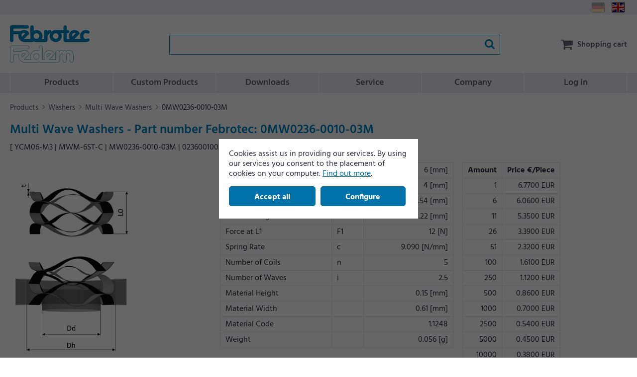

--- FILE ---
content_type: text/html; charset=UTF-8
request_url: https://www.febrotec.com/en-GB/washers/multi-wave-washers/0mw0236-0010-03m
body_size: 8018
content:
<!DOCTYPE html>
<!--[if lte IE 8 ]><html class="lte-ie8 no-js" lang="de""><![endif]-->
<!--[if IE 9 ]><html class="ie9 no-js" lang="de""><![endif]-->
<!--[if (gt IE 9)|!(IE)]><!--><html class="no-js lang-en" lang="de"><!--<![endif]-->
    <head>

        
            <base href="https://www.febrotec.com/" />
        

        <script type="text/javascript">
        //<![CDATA[
            if (top !== self) { top.location.replace ( self.location.href ) ; } window.name = "8cebe1541f56d22540e0ad6bbffaa6f2e339353d";
       //]]></script>

        <meta charset="utf-8">
        <meta http-equiv="X-UA-Compatible" content="IE=edge,chrome=1">
        <meta name="viewport" content="width=device-width, initial-scale=1">

        <title>Febrotec Federn</title>

        <meta name="author" content="Interface Medien GmbH - www.interface-medien.de">
        <meta name="publisher" content="Interface Medien GmbH - www.interface-medien.de">
        <meta name="copyright" content="">
        <meta name="description" content="stock spring program for compressions springs, extension springs, gas struts, torsion springs, disc springs, clover disc springs, ball bearing disc springs,clover disc springs, ball bearing disc springs, wave spring washers, curved washers, constant force springs, die springs, nitrogene gas struts, safety springs, pins, retaining rings, conical springs, garter springs, clips, finger spring washers, inconel x750 springs, bronze springs, hastteloy springs,copper beryllium springs,software for springs">
        <meta name="keywords" content="springs,compression springs,extension springs,disc springs,clover disc springs, gas struts, ball bearing disc springs, wave spring washers,curved washers,torsion springs,constant force springs,die springs,nitrogene cylinders,springs meter lengths,safety springs,safety pins,reataining rings,ceramic springs,software for springs ,flat springs,helicoil spring,finger spring washers,conical springs,garter springs,stock programm,garage door springs, tension springs,quality,spring industry,metal parts,wire,din2093,din 2093,din 2098,sin2098,Inconel x750 springs, bronze springs, hastteloy springs,copper beryllium springs,Barnes Groupe,Associated Spring,Spec Program, ISO, JIS">
        <link rel="icon" href="favicon.ico">
        

        <link rel="canonical" href="https://www.febrotec.com/en-GB/washers/multi-wave-washers/0mw0236-0010-03m"/>
<link rel="alternate" hreflang="de-DE" href="https://www.febrotec.de/de-DE/federscheiben/federscheiben-multigewellt/0mw0236-0010-03m/" />
<link rel="alternate" hreflang="en-GB" href="https://www.febrotec.com/en-GB/washers/multi-wave-washers/0mw0236-0010-03m" />
<link rel="alternate" hreflang="x-default" href="https://www.febrotec.com/en-GB/washers/multi-wave-washers/0mw0236-0010-03m" />
<meta name="robots" content="index, follow">

        <link href="skins/website/en/accessories/styles/screen.css?d=250415-012320" rel="stylesheet" type="text/css" />
        <link href="skins/website/en/accessories/styles/print.css?d=200115-083437" media="print" rel="stylesheet" type="text/css">
        <link href="skins/website/en/accessories/styles/font_hind.css?d=240313-042215" rel="stylesheet" type="text/css">
        <link href="skins/dark/en/accessories/styles/css-modules.php?skin=website&lang=en&country=gb&module=shop_articles&d=2025-09-01" rel="stylesheet" type="text/css">

        

        <script type="text/javascript">
            //<![CDATA[
                var SERVER_NAME = 'https://www.febrotec.com/' ;
                var SETUP_INDEX = 'index.php' ;
                var CSRF_TOKEN  = 'jZUhjTBOny' ;
                var rollover = [] ;
           //]]></script>

        <script src="skins/website/en/accessories/javascript/compress-js.php?mode=head&lang=en&d=2025-09-01"></script>

        <script>
                 // Define dataLayer and the gtag function.
                 window.dataLayer = window.dataLayer || [];

                 function gtag () {
                     dataLayer.push ( arguments ) ;
                 }
                 
                 // Consent festlegen
                 gtag('consent', 'default', {
                    'ad_storage': 'denied',
                    'ad_user_data': 'denied',
                    'ad_personalization': 'denied',
                    'analytics_storage': 'denied'
                 });
                 </script><!-- Google Tag Manager -->
                 <script>(function(w,d,s,l,i){w[l]=w[l]||[];w[l].push({'gtm.start':
                 new Date().getTime(),event:'gtm.js'});var f=d.getElementsByTagName(s)[0],
                 j=d.createElement(s),dl=l!='dataLayer'?'&l='+l:'';j.async=true;j.src=
                 'https://www.googletagmanager.com/gtm.js?id='+i+dl;f.parentNode.insertBefore(j,f);
                 })(window,document,'script','dataLayer','GTM-5TW6QF2P');</script>
                 <!-- End Google Tag Manager -->
        <script type="application/ld+json">
                                  {
                                      "@context": "https://schema.org/",
                                      "@type": "Product",
                                      "name": "Multi Wave Washers 0MW0236-0010-03M",
                                      "image": "https://www.febrotec.com/temp/thumbnails/multiwellfeder3_bemasst-2f01d.png",
                                      "brand": {
                                          "@type": "Brand",
                                          "name": "Febrotec"
                                          },  
                                      "sku": "0MW0236-0010-03M",
                                      "offers": {
                                        "@type": "AggregateOffer",
                                        "url": "https://www.febrotec.com/en-GB/washers/multi-wave-washers/0mw0236-0010-03m",
                                        "priceCurrency": "EUR",
                                        "lowPrice":"0.38",
                                        "highPrice":"6.77",
                                        "availability": "https://schema.org/InStock",
                                        "itemCondition": "https://schema.org/NewCondition",
                                        "acceptedPaymentMethod": [ {
                                            "@type": "PaymentMethod",
                                            "@id": "http://purl.org/goodrelations/v1#VISA"
                                            },{
                                            "@type": "PaymentMethod",
                                            "@id": "http://purl.org/goodrelations/v1#MasterCard"
                                            }, {
                                            "@type": "PaymentMethod",
                                            "@id": "http://purl.org/goodrelations/v1#PayPal"
                                            }, {
                                            "@type": "PaymentMethod",
                                            "@id": "http://purl.org/goodrelations/v1#DirectDebit"
                                            } 
                                        ]
                                      }
                                  }
                                  </script><script type="application/ld+json">
                       {
                           "@context": "https://schema.org/",
                           "@type": "BreadcrumbList",
                           "itemListElement": [
                               {
                        "@type": "ListItem",
                        "position": "1",
                        "item": {
                            "@id": "https://www.febrotec.com/en-GB",
                            "name": "Products",
                            "image": "https://www.febrotec.com/skins/website/en/images/logo_febrotec.png"
                        }
                    }, {
                                    "@type": "ListItem",
                                    "position": "2",
                                    "item": {
                                        "@id": "https://www.febrotec.com/en-GB/washers",
                                        "name": "Washers"
                                    }
                                }, {
                                    "@type": "ListItem",
                                    "position": "3",
                                    "item": {
                                        "@id": "https://www.febrotec.com/en-GB/multi-wave-washers",
                                        "name": "Multi Wave Washers"
                                    }
                                }, {
                                    "@type": "ListItem",
                                    "position": "4",
                                    "item": {
                                        "@id": "https://www.febrotec.com/en-GB/washers/multi-wave-washers/0mw0236-0010-03m",
                                        "name": "0MW0236-0010-03M"
                                    }
                                }
                           ]
                       }
                       </script>
    </head>

    <body class="user-is-tabbing ">
        <!-- Google Tag Manager (noscript) -->
                 <noscript><iframe src="https://www.googletagmanager.com/ns.html?id=GTM-5TW6QF2P"
                 height="0" width="0" style="display:none;visibility:hidden"></iframe></noscript>
                 <!-- End Google Tag Manager (noscript) --><script>
                    function func_PayLoadToItemObject ( payload , qty = 1 ) {
                        var i = {
                            item_id: payload.sku,
                            item_name: payload.name,
                            index: payload.position,
                            item_brand: "Febrotec",
                            item_variant: payload.variant,
                            price: payload.price,
                            quantity: qty
                        } ;
                        
                        if ( payload.discount > 0 ) {
                            i.discount = payload.discount ;
                        }
                        
                        if ( typeof payload.categories !== "undefined" ) {
                            for ( j = 0 ; j < payload.categories.length ; j++ ) {
                                i[ "item_category" + ( j == 0 ? "" : ( j + 1 ) ) ] = payload.categories[ j ] ;
                            }
                        }
                        
                        return i ;
                    }
                 </script>
        

        

        <input type="checkbox" id="search01" class="nav-toggle site-search__toggle">

        <div class="site-wrapper">
            <div class="gebaeck-notice-popup">
                            <div class="gebaeck-notice-popup__text">

                                    
    

    <p class="h2">This website uses cookies</p>
<p>We use cookies to display the correct content for your language and devices (Required), to present content selected for you (Preferences), to analyse the visits to our website (Statistics) and to be able to offer you our best special offers on other websites (Marketing).</p>
<p>By clicking on "Accept all" you agree to the use of cookies. You can select cookies individually and accept them by clicking on "Save configuration". You can change or revoke your cookie settings at any time in the footer under "Cookie settings". Detailed information can be found in our <a href="en-GB/privacy-policy" target="_blank" rel="noopener noreferrer">privacy policy</a>.</p>

    


                            </div>

                            <div class="gebaeck-notice-popup__form checkbox-tree">
                                <ul class="ticks custom-ticks">

                                    
                        <li>
                            <div class="accordion js-accordion">
                                <label class="gebaeck-notice__necessary">
                                    <input class="gebaeck-input__checkbox" type="checkbox" name="core" value="1" checked="checked" disabled="disabled" />
                                    <span>Required</span>
                                </label>
                                <button type="button" class="accordion__toggle"><span class="visually-hidden">Required</span></button>
                                <div class="accordion__content"><p>These cookies are necessary for the functionality of our website and cannot be deactivated (e.g. SessionCookies).</p></div>
                            </div>
                        </li>
                        <li>
                            <div class="accordion js-accordion">
                                <label>
                                    <input class="gebaeck-input__checkbox" type="checkbox" name="setup" value="1"/>
                                    <span>Preferences</span>
                                </label>
                                <button type="button" class="accordion__toggle"><span class="visually-hidden">Preferences</span></button>
                                <div class="accordion__content">
                                    <p>These cookies make it possible, among other things, to show you your previously viewed products and recommend similar products. You will find further information in our privacy policy and that of the respective provider.</p>
                                    <ul> <li>
                                            <label>
                                                <input class="gebaeck-input__checkbox" type="checkbox" name="GTM_setup" value="1"/>
                                                <span><a href='https://www.google.com/settings/ads/plugin?hl=en' target='_blank'>Google Tag Manager</a></span>
                                            </label>
                                        </li> <li>
                                            <label>
                                                <input class="gebaeck-input__checkbox" type="checkbox" name="IbaseInStatsUTM_setup" value="1"/>
                                                <span><a href='index.php?module=viewer&index[viewer][page]=privacy' target='_blank'>User tracking</a> (shop-internal)</span>
                                            </label>
                                        </li></ul>
                                </div>
                            </div>
                        </li>
                        <li>
                            <div class="accordion js-accordion">
                                <label>
                                    <input class="gebaeck-input__checkbox" type="checkbox" name="stats" value="1"/>
                                    <span>Statistics</span>
                                </label>
                                <button type="button" class="accordion__toggle"><span class="visually-hidden">Statistics</span></button>
                                <div class="accordion__content">
                                    <p>These cookies help us understand how visitors interact with our website. The information is collected and analysed anonymously. Depending on the tool, one or more cookies from the same provider are set. You will find further information in our privacy policy and that of the respective provider.</p>
                                    <ul> <li>
                                            <label>
                                                <input class="gebaeck-input__checkbox" type="checkbox" name="GTM_stats" value="1"/>
                                                <span><a href='https://www.google.com/settings/ads/plugin?hl=en' target='_blank'>Google Tag Manager</a></span>
                                            </label>
                                        </li></ul>
                                </div>
                            </div>
                        </li>
                        <li>
                            <div class="accordion js-accordion">
                                <label>
                                    <input class="gebaeck-input__checkbox" type="checkbox" name="tracking" value="1"/>
                                    <span>Marketing</span>
                                </label>
                                <button type="button" class="accordion__toggle"><span class="visually-hidden">Marketing</span></button>
                                <div class="accordion__content">
                                    <p>We need these cookies in order to show you our advertising on other websites, for example. If you deactivate them, you will see other ads instead. You will find further information in our privacy policy and that of the respective provider.</p>
                                    <ul> <li>
                                            <label>
                                                <input class="gebaeck-input__checkbox" type="checkbox" name="GTM_tracking" value="1"/>
                                                <span><a href='https://www.google.com/settings/ads/plugin?hl=en' target='_blank'>Google Tag Manager</a></span>
                                            </label>
                                        </li></ul>
                                </div>
                            </div>
                        </li>

                                </ul>
                                <div class="gebaeck-notice__buttons">
                                    <button type="button" class="btn btn--gebaeck-notice btn--ghost">Accept</button>
                                    <button type="button" class="btn btn--gebaeck-notice-all btn--green-mono">Accept all</button>
                                </div>
                            </div>

                        </div>

                        <div class="gebaeck-notice gebaeck-notice--advanced">
                            <div class="gebaeck-notice__container">
                                <div class="gebaeck-notice__content">

                                    <div class="gebaeck-notice__text">
                                        
    

    <p>Cookies assist us in providing our services. By using our services you consent to the placement of cookies on your computer.&nbsp;<a href="en-GB/privacy-policy">Find out more</a>.</p>

    


                                    </div>

                                    <div class="gebaeck-notice__buttons">
                                        <button type="button" class="btn btn--gebaeck-notice-all btn--green-mono">Accept all</button>
                                        <button type="button" class="btn btn--gebaeck-notice-config btn--ghost-white">Configure</button>
                                    </div>
                                </div>

                            </div>
                        </div>

            <header class="site-header" role="banner">
                <div class="container">
                    <div class="container__inner">
                        <a class="site-header__title" href="https://www.febrotec.com/">
                            <svg class="logo">
                                <use xlink:href="skins/website/en/accessories/svgsprite/sprite.svg#logo_febrotec"></use>
                            </svg>
                        </a>
                        <section class="site-nav site-header__nav js-dropdown--keep-open">
                            <a class="dropdown__toggle" href="javascript://">
                                <div class="hamburger">
                                    <div class="hamburger__bar"></div>
                                    <div class="hamburger__bar"></div>
                                    <div class="hamburger__bar"></div>
                                </div>
                            </a>
                            <div class="dropdown__content">
                                <nav class="nav-main">
                                    <ul>
                                        <li class="nav_home"><a href="https://www.febrotec.com/">Products</a></li>
                                        <li class="nav_specialparts"><a href="en-GB/custom-orders">Custom Products</a></li>
                                        <li class="nav_downloads"><a href="en-GB/download">Downloads</a></li>
                                        <li class="nav_service dropdown js-slidedown--switch js-slidedown"><a href="en-GB/faq">Service</a>
                                            <ul>
                                                <li class="nav_faq"><a href="en-GB/faq">Product Help</a></li>
                                                <li class="nav_contact"><a href="en-GB/contact">Contact</a></li>
                                                <li class="nav_express_delivery"><a href="en-GB/shipping-costs-in-germany">Delivery</a></li>
                                                <li class="nav_terms"><a href="en-GB/terms-and-conditions">Terms and conditions</a></li>
                                                <li class="nav_revocation"><a href="en-GB/your-right-to-cancel">Your Right to Cancel</a></li>

                                            </ul>
                                        </li>

                                        <li class="nav_company dropdown js-slidedown--switch js-slidedown"><a href="en-GB/company">Company</a>
                                            <ul>
                                                <li class="nav_history"><a href="en-GB/company">About us</a>
                                                <li class="nav_history"><a href="en-GB/history">History</a>
                                                <li class="nav_support"><a href="en-GB/sustainability">We support</a>

                                            </ul>
                                        </li>


                                        
                                                

            <li class="nav_signin"><a href="en-GB/customer-account">Log in</a></li>

        
                                        

                                        <!-- <li class="nav_example"><a href="index.php?module=viewer&amp;index[viewer][page]=example">Example</a></li> -->
                                    </ul>
                                </nav>

                                <nav class="nav-meta">

                                </nav>

                                <nav class="nav-lang">
                                    <ul>
                                        <li class="lang_de">
                                            <a href="https://www.febrotec.de/de-DE/federscheiben/federscheiben-multigewellt/0mw0236-0010-03m/">
                                                <svg class="icon">
                                                    <use xlink:href="skins/website/en/accessories/svgsprite/sprite.svg#de"></use>
                                                </svg>
                                                <span>Deutsch</span>
                                            </a>

                                        </li>
                                        <li class="lang_en">
                                            <a href="https://www.febrotec.com/en-GB/washers/multi-wave-washers/0mw0236-0010-03m">
                                                <svg class="icon">
                                                    <use xlink:href="skins/website/en/accessories/svgsprite/sprite.svg#gb"></use>
                                                </svg>
                                                <span>English</span>
                                            </a>
                                        </li>
                                    </ul>
                                </nav>

                            </div>
                        </section>

                        <section id="cart-preview" class="js-exec-module cart-preview dropdown dropdown--right js-slidedown--switch js-slidedown--ignore-touch" data-module="shop_cart" data-action="teaser"></section>

                        <nav class="site-search search-live">
                            <label for="search01" class="site-search__overlay"></label>
                            <label for="search01" class="site-search__trigger">
                                <svg class="icon icon--open">
                                    <use xlink:href="skins/website/en/accessories/svgsprite/sprite.svg#search"></use>
                                </svg>
                                <svg class="icon icon--close">
                                        <use xlink:href="skins/website/en/accessories/svgsprite/sprite.svg#times"></use>
                                    </svg>
                                </label>
                            <div class="site-search__form">

                                    <input class="param" type="hidden" name="module" value="shop_articles" />
                                    <input class="param action" type="hidden" name="index[shop_articles][action]" value="livesearch" />

                                    <div class="formgroup">
                                        <div class="formgroup__btn">
                                            <button class="btn site-search__button">
                                                <svg class="icon">
                                                    <use xmlns:xlink="http://www.w3.org/1999/xlink" xlink:href="skins/website/en/accessories/svgsprite/sprite.svg#search"></use>
                                                </svg>
                                            </button>
                                        </div>
                                        <input class="formfield site-search__field param query" type="search" name="index[shop_articles][pattern]" value="" placeholder="" autocomplete="off"  />
                                        <div class="formgroup__btn">
                                            <button class="btn site-search__button2">
                                                <svg class="icon">
                                                    <use xlink:href="skins/website/en/accessories/svgsprite/sprite.svg#search"></use>
                                                </svg>
                                            </button>
                                        </div>
                                    </div>

                                <div class="result-live"></div>
                            </div>

                        </nav>
                    </div>
                </div>
            </header>

            <main class="site-content">
                <section class="breadcrumb">
               <div class="container">

                    <ol>
                        <li><a href="https://www.febrotec.com/"><span>Products</span></a><svg class="icon"><use xlink:href="skins/website/en/accessories/svgsprite/sprite.svg#angle-right"></use></svg></li><li><a href="en-GB/washers"><span>Washers</span></a><svg class="icon"><use xlink:href="skins/website/en/accessories/svgsprite/sprite.svg#angle-right"></use></svg></li><li><a href="en-GB/multi-wave-washers"><span>Multi Wave Washers</span></a><svg class="icon"><use xlink:href="skins/website/en/accessories/svgsprite/sprite.svg#angle-right"></use></svg></li><li><a href="en-GB/washers/multi-wave-washers/0mw0236-0010-03m"><span>0MW0236-0010-03M</span></a></li>        </ol>
                </div>
            </section>


                <div id="content" class="main container clearfix">
                    

                    
                    <!-- content -->
                    

                    

    <section class="page page--articles-details">
        <div class="container">

            <article class="articles-entry articles-entry--details cat-8 h-product ex_tracking_event_view" data-event-name="view_item" data-event-payload='{"id":"9933","sku":"9933","name":"Federscheiben multigewellt","variant":"0MW0236-0010-03M","price":6.77,"discount":0,"action":"details","position":1,"categories":[]}'>
                <meta itemprop="sku" content="0MW0236-0010-03M"/>
                <h1 class="articles-entry__title" itemprop="name" >
                   Multi Wave Washers - Part number Febrotec: 0MW0236-0010-03M
                </h1>
                <div class="article-synonyms ex_items">
[ <span class="article-synonym ex_item">YCM06-M3</span>  | <span class="article-synonym ex_item">MWM-6ST-C</span>  | <span class="article-synonym ex_item">MW0236-0010-03M</span>  | <span class="article-synonym ex_item">0236001003M</span>  | <span class="article-synonym ex_item">OMW0236-0010-03M</span> ]
</div>

                <section class="articles-entry-wrapper">

                    <div class="articles-entry__image-wrapper">
                      
                    
                            <div class="articles-entry__image-data">

                                <section class="articles-entry__image">
                                    
                                        
                                            <img src="temp/thumbnails/multiwellfeder3_bemasst-f2673.png" width="249" height="400" itemprop="image" alt="Multi Wave Washers">
                                        

                                        
                                    
                                </section>

                            </div>
                       
                        
                    </div>
                    <div class="articles-entry__data-wrapper">
                        
                        <div id="articles-entry__data" class="articles-entry__data">
                            <!-- Artikelwerte Tabelle -->
                            <table>
    
    
    
    
        <tr>
            
                <td>Hole ø</td>
            
            <td>Dh</td>
            <td style="text-align:right"> 6 [mm]</td>
        </tr>
    
    
    
        <tr>
            
                <td>Shaft ø</td>
            
            <td>Dd</td>
            <td style="text-align:right"> 4 [mm]</td>
        </tr>
    
    
    
        <tr>
            
                <td>Unloaded Length</td>
            
            <td>L0</td>
            <td style="text-align:right"> 2.54 [mm]</td>
        </tr>
    
    
    
        <tr>
            
                <td>Loaded Length</td>
            
            <td>L1</td>
            <td style="text-align:right"> 1.22 [mm]</td>
        </tr>
    
    
    
        <tr>
            
                <td>Force at L1</td>
            
            <td>F1</td>
            <td style="text-align:right"> 12 [N]</td>
        </tr>
    
    
    
        <tr>
            
                <td>Spring Rate</td>
            
            <td>c</td>
            <td style="text-align:right"> 9.090 [N/mm]</td>
        </tr>
    
    
    
        <tr>
            
                <td>Number of Coils</td>
            
            <td>n</td>
            <td style="text-align:right"> 5 </td>
        </tr>
    
    
    
        <tr>
            
                <td>Number of Waves</td>
            
            <td>i</td>
            <td style="text-align:right"> 2.5 </td>
        </tr>
    
    
    
        <tr>
            
                <td>Material Height</td>
            
            <td></td>
            <td style="text-align:right"> 0.15 [mm]</td>
        </tr>
    
    
    
        <tr>
            
                <td>Material Width</td>
            
            <td></td>
            <td style="text-align:right"> 0.61 [mm]</td>
        </tr>
    
    
    
        <tr>
            
                <td>Material Code</td>
            
            <td></td>
            <td style="text-align:right"> 1.1248 </td>
        </tr>
    
    
    
        <tr>
            
                <td>Weight</td>
            
            <td></td>
            <td style="text-align:right"> 0.056 [g]</td>
        </tr>
    
    
</table>
                        </div>

                        <div class="articles-entry__prices">
                            <!-- Preise Tabelle -->
                            <table>
    <tr>
        <th>Amount</th>
        <th>Price €/Piece</th>
    </tr>
    
        <tr>
            <td style="text-align:right">1</td>
            <td style="text-align:right">6.7700 EUR</td>
        </tr>
    
        <tr>
            <td style="text-align:right">6</td>
            <td style="text-align:right">6.0600 EUR</td>
        </tr>
    
        <tr>
            <td style="text-align:right">11</td>
            <td style="text-align:right">5.3500 EUR</td>
        </tr>
    
        <tr>
            <td style="text-align:right">26</td>
            <td style="text-align:right">3.3900 EUR</td>
        </tr>
    
        <tr>
            <td style="text-align:right">51</td>
            <td style="text-align:right">2.3200 EUR</td>
        </tr>
    
        <tr>
            <td style="text-align:right">100</td>
            <td style="text-align:right">1.6100 EUR</td>
        </tr>
    
        <tr>
            <td style="text-align:right">250</td>
            <td style="text-align:right">1.1200 EUR</td>
        </tr>
    
        <tr>
            <td style="text-align:right">500</td>
            <td style="text-align:right">0.8600 EUR</td>
        </tr>
    
        <tr>
            <td style="text-align:right">1000</td>
            <td style="text-align:right">0.7000 EUR</td>
        </tr>
    
        <tr>
            <td style="text-align:right">2500</td>
            <td style="text-align:right">0.5400 EUR</td>
        </tr>
    
        <tr>
            <td style="text-align:right">5000</td>
            <td style="text-align:right">0.4500 EUR</td>
        </tr>
    
        <tr>
            <td style="text-align:right">10000</td>
            <td style="text-align:right">0.3800 EUR</td>
        </tr>
    
</table>

                        </div>

                        <div class="articles-entry__stock">
                            <!-- Bestand Tabelle -->
                            <table>
    <tr>
        <th>Delivery time</th>
        <th>Stock quantity</th>
    </tr>
    
    <tr>
        <td>Total</td>
        <td  style="text-align:right">0</td>
    </tr>
    <tr>
        <td>Further parts</td>
        <td  style="text-align:right">on request</td>
    </tr>
    
</table>

                        </div>

                        <div class="articles-entry__add-to-cart add-to-cart">
                            <div class="add-to-cart__amount" data-tooltip="Your shopping cart can hold up to 100 items"><input class="formfield add-to-cart__amount-input" value="1" type="text" name="amount" id="amount"></div>

                            <button type="button" class="btn btn-primary btn-big add-to-cart__button ex_tracking_event_link" data-event-name="add_to_cart" data-event-payload='{"id":"9933","sku":"9933","name":"Federscheiben multigewellt","variant":"0MW0236-0010-03M","price":6.77,"discount":0,"action":"details","position":1,"categories":[]}' onclick="erisx_AddToCart('9933');">Add to shopping cart</button>
                        </div>

                        


                    </div>
                </section>

                <section class="articles-entry__description">

                    <br />
                    
    <a class="btn lightbox" href="index.php?module=deeplinks&index[deeplinks][action]=popup&index[deeplinks][data][deeplinks_id]=10537&index[deeplinks][skipMainTemplate]=TRUE">CAD preview</a>
    <br>
    <a class="btn" href="https://febrotec.partcommunity.com?catalog=febrotec&part=0MW0236%2D0010%2D03M" target="_blank">Download CAD</a>

                    

                </section>


            </article>



            <a class="btn" href="javascript:history.go(-1)">Go back to overview</a>

            <!--
            {EXEC: dcg_BRExecuteModule ( 'shop_articles' , array ( 'action' => 'related' , 'related' => '' , 'limit' => 4 ) )}
-->
        </div>
    </section>



<script type="text/javascript">
    rollover = rollover.concat ( [] ) ;
</script>


                    
                    <!-- content end -->
                </div>

            <br />
            <footer class="site-footer" role="contentinfo">

                <section class="site-footer__nav">
                    <div class="container">

                        <nav class="nav-footer">
                            <ul>
                                <li class="nav_contact"><a href="en-GB/contact">Contact</a></li>
                                <li class="nav_imprint"><a href="en-GB/imprint">Imprint</a></li>
                                <li class="nav_terms"><a href="en-GB/terms-and-conditions">Terms and conditions</a></li>
                                <li class="nav_privacy"><a href="en-GB/privacy-policy">Privacy policy</a></li>
                                <li class="nav_revocation"><a href="en-GB/your-right-to-cancel">Your Right to Cancel</a></li>
                                <li class="nav_cookie"><a href="javascript://" onclick="unsetPrivacyCookie(31);">Reset cookie settings</a></li>
                            </ul>
                        </nav>

                        <div class="footer-payment">
                            <ul>
                                <li class="expess-info">
                                    <span data-tooltip="We deliver all domestic deliveries for parts in stock within 1 to 3 working days, if you order by 2.30 p.m..">
                                        <svg class="icon">
                                            <use xlink:href="skins/website/en/accessories/svgsprite/sprite.svg#delivery-truck-with-circular-clock-svgrepo-com"></use>
                                        </svg>
                                    </span>
                                </li>
                                <li class="divider">|</li>
                                <li class="fp-paypal">PayPal</li>
                                <li class="fp-mastercard-idcheck">Mastercard</li>
                                <li class="fp-visa-secure">VISA</li>
                                <li class="fp-rechnung">Rechnung</li>
                            </ul>
                        </div>
                    </div>
                </section>

                <section class="site-footer__address">
                    <div class="container">
                            <p>
        <span><strong>Febrotec GmbH</strong></span><span>Frankfurter Straße 76</span><span>58553 Halver</span><span>Deutschland</span><span>Tel. +49 (0) 2353 - 4098</span><span>Fax +49 (0) 2353 - 4301</span><span><a href="mailto:federn@febrotec.de">federn@febrotec.de</a></span>
    </p>
                    </div>
                </section>

                <section class="site-footer__ifm">
                    <div class="container">
                        <p>
                            <a href="https://www.interface-medien.de" target="_blank" title="zur Interface Medien Homepage">website by interface medien</a>
                        </p>
                    </div>
                </section>
            </footer>
            </main>
        </div>

        <span id="responsive-status"></span>

        <script type="text/javascript">
            //<![CDATA[
            rollover = rollover.concat ( ['box_','nav_','nav_shop_articles','action_details','lang_en'] ) ;
        //]]></script>

        <script src="skins/dark/en/accessories/javascript/js-text.php?skin=website&lang=en&country=gb&module=shop_articles&d=2025-09-01"></script>
        <script src="skins/website/en/accessories/javascript/compress-js.php?mode=dep&login=FALSE&lang=en&d=2025-09-01"></script>
        <script src="skins/dark/en/accessories/javascript/js.php?mode=frontend&d=2025-09-01"></script>
        
        <script src="skins/dark/en/accessories/javascript/js-modules.php?skin=website&lang=en&country=gb&module=shop_articles&d=2025-09-01"></script>
        <script src="skins/website/en/accessories/javascript/compress-js.php?mode=application&login=FALSE&lang=en&d=2025-09-01"></script>

        <script src="skins/website/en/accessories/javascript/vendor/svgxuse.min.js"></script>
        <!--[if IE 9]>
            <script src="skins/website/en/accessories/javascript/vendor/svg4everybody.min.js"></script>
            <script>svg4everybody();</script>
        <![endif]-->

        <script>
                    var timeOutSend ;
                    var itemsToSend = [] ;

                    ex_AddTrackingEventListener ( "click_item" , function ( payload ) {
                        var send = {} ;
                        send.item_list_id = payload.list_id ;
                        send.item_list_name = payload.list_name ;
                        send.items = [] ;
                        send.items.push ( func_PayLoadToItemObject ( payload )  ) ;
                        
                        dataLayer.push ( { ecommerce: null } ) ;
                        dataLayer.push ( { event: "select_item" , ecommerce: send } ) ;
                    } );
                    
                    ex_AddTrackingEventListener ( "add_to_cart" , function ( payload ) {
                        var qty = 1 ;
                        
                        if ( $( "#amount_" + payload.id ).length == 1 ) {
                            qty = parseInt ( $( "#amount_" + payload.id ).val () ) ;
                        }
                        
                        var send = {} ;
                        send.currency = "EUR" ;
                        send.value = payload.price * qty ;
                        send.items = [] ;
                        send.items.push ( func_PayLoadToItemObject ( payload , qty )  ) ;

                        dataLayer.push ( { ecommerce: null } ) ;
                        dataLayer.push ( { event: "add_to_cart" , ecommerce: send } ) ;
                    } );
                    
                    ex_AddTrackingEventListener ( "view_item" , function ( payload ) {
                        var send = {} ;
                        send.items = [] ;
                        send.items.push ( func_PayLoadToItemObject ( payload )  ) ;
                        
                        dataLayer.push ( { ecommerce: null } ) ;
                        dataLayer.push ( { event: "view_item" , ecommerce: send } ) ;
                    } );
                    
                    ex_AddTrackingEventListener ( "view_item_list" , function ( payload ) {
                        clearTimeout ( timeOutSend ) ; // erst senden wenn alle Items gefunden worden sind ...

                        itemsToSend.push ( payload ) ;
                        timeOutSend = window.setTimeout ( function () {
                            var send = {} ;
                            send.items = [] ;
                            
                            do {
                                item = itemsToSend.shift () ;
                                send.item_list_id = item.list_id ;
                                send.item_list_name = item.list_name ;
                                send.items.push ( func_PayLoadToItemObject ( item )  ) ;
                            } while ( itemsToSend.length > 0 ) ;
                            
                            dataLayer.push ( { ecommerce: null } ) ;
                            dataLayer.push ( { event: "view_item_list" , ecommerce: send } ) ;
                        } , 500 )
                    } );
                    
                    ex_AddTrackingEventListener ( "view_cart" , function ( payload ) {
                        clearTimeout ( timeOutSend ) ; // erst senden wenn alle Items gefunden worden sind ...

                        itemsToSend.push ( payload ) ;
                        timeOutSend = window.setTimeout ( function () {
                            var send = {} ;
                            send.currency = "EUR" ;
                            send.value = 0 ;
                            send.quantity = 0 ;
                            send.items = [] ;
                            
                            do {
                                item = itemsToSend.shift () ;
                                send.value += item.quantity * item.price ;
                                send.quantity += item.quantity ;
                                send.items.push ( func_PayLoadToItemObject ( item , item.quantity ) ) ;
                            } while ( itemsToSend.length > 0 ) ;
                            
                            dataLayer.push ( { ecommerce: null } ) ;
                            dataLayer.push ( { event: "view_cart" , ecommerce: send } ) ;
                        } , 500 )
                    } );
                    
                 </script><script>
                                        window.dataLayer.push ( {"skin":"website","lang":"en","login_status":"logged_out","pagetype":"product"} ) ;
                                      </script>

    </body>
</html>


--- FILE ---
content_type: text/html; charset=UTF-8
request_url: https://www.febrotec.com/index.php?module=shop_cart&index%5Bshop_cart%5D%5Baction%5D=teaser&index%5Bshop_cart%5D%5BskipMainTemplate%5D=TRUE&token=jZUhjTBOny&ajax=TRUE
body_size: -329
content:

    
        <a class="cart-preview__toggle dropdown__toggle" style="text-decoration:none" href="en-GB/your-shopping-cart">
            <!-- <span>0</span> -->
            <svg class="icon icon--nav">
                <use xlink:href="skins/website/en/accessories/svgsprite/sprite.svg#shopping-cart"></use>
            </svg>
            <span>Shopping cart</span>
        </a>
        
    

--- FILE ---
content_type: text/css; charset=utf-8
request_url: https://www.febrotec.com/skins/website/en/accessories/styles/screen.css?d=250415-012320
body_size: 27995
content:
@charset "UTF-8";@-ms-viewport{width:device-width}@-o-viewport{width:device-width}@viewport{width:device-width}.mfp-bg{top:0;left:0;width:100%;height:100%;z-index:1042;overflow:hidden;position:fixed;background:#0b0b0b;opacity:.8}.mfp-wrap{top:0;left:0;width:100%;height:100%;z-index:1043;position:fixed;outline:0!important;-webkit-backface-visibility:hidden}.mfp-container{text-align:center;position:absolute;width:100%;height:100%;left:0;top:0;padding:0 8px;-webkit-box-sizing:border-box;box-sizing:border-box}.mfp-container:before{content:'';display:inline-block;height:100%;vertical-align:middle}.mfp-align-top .mfp-container:before{display:none}.mfp-content{position:relative;display:inline-block;vertical-align:middle;margin:0 auto;text-align:left;z-index:1045}.mfp-ajax-holder .mfp-content,.mfp-inline-holder .mfp-content{width:100%;cursor:auto}.mfp-ajax-cur{cursor:progress}.mfp-zoom-out-cur,.mfp-zoom-out-cur .mfp-image-holder .mfp-close{cursor:-webkit-zoom-out;cursor:zoom-out}.mfp-zoom{cursor:pointer;cursor:-webkit-zoom-in;cursor:zoom-in}.mfp-auto-cursor .mfp-content{cursor:auto}.mfp-arrow,.mfp-close,.mfp-counter,.mfp-preloader{-webkit-user-select:none;-moz-user-select:none;-ms-user-select:none;user-select:none}.mfp-loading.mfp-figure{display:none}.mfp-hide{display:none!important}.mfp-preloader{color:#ccc;position:absolute;top:50%;width:auto;text-align:center;margin-top:-.8em;left:8px;right:8px;z-index:1044}.mfp-preloader a{color:#ccc}.mfp-preloader a:hover{color:#fff}.mfp-s-ready .mfp-preloader{display:none}.mfp-s-error .mfp-content{display:none}button.mfp-arrow,button.mfp-close{overflow:visible;cursor:pointer;background:0 0;border:0;-webkit-appearance:none;display:block;outline:0;padding:0;z-index:1046;-webkit-box-shadow:none;box-shadow:none;-ms-touch-action:manipulation;touch-action:manipulation}button::-moz-focus-inner{padding:0;border:0}.mfp-close{width:44px;height:44px;line-height:44px;position:absolute;right:0;top:0;text-decoration:none;text-align:center;opacity:.65;padding:0 0 18px 10px;color:#fff;font-style:normal;font-size:28px;font-family:Arial,Baskerville,monospace}.mfp-close:focus,.mfp-close:hover{opacity:1}.mfp-close:active{top:1px}.mfp-close-btn-in .mfp-close{color:#333}.mfp-iframe-holder .mfp-close,.mfp-image-holder .mfp-close{color:#fff;right:-6px;text-align:right;padding-right:6px;width:100%}.mfp-counter{position:absolute;top:0;right:0;color:#ccc;font-size:12px;line-height:18px;white-space:nowrap}.mfp-arrow{position:absolute;opacity:.65;margin:0;top:50%;margin-top:-55px;padding:0;width:90px;height:110px;-webkit-tap-highlight-color:transparent}.mfp-arrow:active{margin-top:-54px}.mfp-arrow:focus,.mfp-arrow:hover{opacity:1}.mfp-arrow:after,.mfp-arrow:before{content:'';display:block;width:0;height:0;position:absolute;left:0;top:0;margin-top:35px;margin-left:35px;border:medium inset transparent}.mfp-arrow:after{border-top-width:13px;border-bottom-width:13px;top:8px}.mfp-arrow:before{border-top-width:21px;border-bottom-width:21px;opacity:.7}.mfp-arrow-left{left:0}.mfp-arrow-left:after{border-right:17px solid #fff;margin-left:31px}.mfp-arrow-left:before{margin-left:25px;border-right:27px solid #3f3f3f}.mfp-arrow-right{right:0}.mfp-arrow-right:after{border-left:17px solid #fff;margin-left:39px}.mfp-arrow-right:before{border-left:27px solid #3f3f3f}.mfp-iframe-holder{padding-top:40px;padding-bottom:40px}.mfp-iframe-holder .mfp-content{line-height:0;width:100%;max-width:900px}.mfp-iframe-holder .mfp-close{top:-40px}.mfp-iframe-scaler{width:100%;height:0;overflow:hidden;padding-top:56.25%}.mfp-iframe-scaler iframe{position:absolute;display:block;top:0;left:0;width:100%;height:100%;-webkit-box-shadow:0 0 8px rgba(0,0,0,.6);box-shadow:0 0 8px rgba(0,0,0,.6);background:#000}img.mfp-img{width:auto;max-width:100%;height:auto;display:block;line-height:0;-webkit-box-sizing:border-box;box-sizing:border-box;padding:40px 0 40px;margin:0 auto}.mfp-figure{line-height:0}.mfp-figure:after{content:'';position:absolute;left:0;top:40px;bottom:40px;display:block;right:0;width:auto;height:auto;z-index:-1;-webkit-box-shadow:0 0 8px rgba(0,0,0,.6);box-shadow:0 0 8px rgba(0,0,0,.6);background:#444}.mfp-figure small{color:#bdbdbd;display:block;font-size:12px;line-height:14px}.mfp-figure figure{margin:0}.mfp-bottom-bar{margin-top:-36px;position:absolute;top:100%;left:0;width:100%;cursor:auto}.mfp-title{text-align:left;line-height:18px;color:#f3f3f3;word-wrap:break-word;padding-right:36px}.mfp-image-holder .mfp-content{max-width:100%}.mfp-gallery .mfp-image-holder .mfp-figure{cursor:pointer}@media screen and (max-width:800px) and (orientation:landscape),screen and (max-height:300px){.mfp-img-mobile .mfp-image-holder{padding-left:0;padding-right:0}.mfp-img-mobile img.mfp-img{padding:0}.mfp-img-mobile .mfp-figure:after{top:0;bottom:0}.mfp-img-mobile .mfp-figure small{display:inline;margin-left:5px}.mfp-img-mobile .mfp-bottom-bar{background:rgba(0,0,0,.6);bottom:0;margin:0;top:auto;padding:3px 5px;position:fixed;-webkit-box-sizing:border-box;box-sizing:border-box}.mfp-img-mobile .mfp-bottom-bar:empty{padding:0}.mfp-img-mobile .mfp-counter{right:5px;top:3px}.mfp-img-mobile .mfp-close{top:0;right:0;width:35px;height:35px;line-height:35px;background:rgba(0,0,0,.6);position:fixed;text-align:center;padding:0}}@media all and (max-width:900px){.mfp-arrow{-webkit-transform:scale(.75);-ms-transform:scale(.75);transform:scale(.75)}.mfp-arrow-left{-webkit-transform-origin:0;-ms-transform-origin:0;transform-origin:0}.mfp-arrow-right{-webkit-transform-origin:100%;-ms-transform-origin:100%;transform-origin:100%}.mfp-container{padding-left:6px;padding-right:6px}}@-webkit-keyframes infinite-rotation{0%{-webkit-transform:rotate(0);transform:rotate(0)}100%{-webkit-transform:rotate(360deg);transform:rotate(360deg)}}@keyframes infinite-rotation{0%{-webkit-transform:rotate(0);transform:rotate(0)}100%{-webkit-transform:rotate(360deg);transform:rotate(360deg)}}.slick-loading .slick-list{background:#fff url(vendor/slick/ajax-loader.gif) center center no-repeat}@font-face{font-family:slick;src:url(vendor/slick/fonts/slick.eot);src:url(vendor/slick/fonts/slick.eot?#iefix) format("embedded-opentype"),url(vendor/slick/fonts/slick.woff) format("woff"),url(vendor/slick/fonts/slick.ttf) format("truetype"),url(vendor/slick/fonts/slick.svg#slick) format("svg");font-weight:400;font-style:normal}.slick-next,.slick-prev{position:absolute;display:block;height:20px;width:20px;line-height:0;font-size:0;cursor:pointer;background:0 0;color:transparent;top:50%;-webkit-transform:translate(0,-50%);-ms-transform:translate(0,-50%);transform:translate(0,-50%);padding:0;border:none;outline:0}.slick-next:focus,.slick-next:hover,.slick-prev:focus,.slick-prev:hover{outline:0;background:0 0;color:transparent}.slick-next:focus:before,.slick-next:hover:before,.slick-prev:focus:before,.slick-prev:hover:before{opacity:1}.slick-next.slick-disabled:before,.slick-prev.slick-disabled:before{opacity:.25}.slick-next:before,.slick-prev:before{font-family:slick;font-size:20px;line-height:1;color:#fff;opacity:.75;-webkit-font-smoothing:antialiased;-moz-osx-font-smoothing:grayscale}.slick-prev{left:-25px}[dir=rtl] .slick-prev{left:auto;right:-25px}.slick-prev:before{content:"←"}[dir=rtl] .slick-prev:before{content:"→"}.slick-next{right:-25px}[dir=rtl] .slick-next{left:-25px;right:auto}.slick-next:before{content:"→"}[dir=rtl] .slick-next:before{content:"←"}.slick-dotted.slick-slider{margin-bottom:30px}.slick-dots{position:absolute;bottom:-25px;list-style:none;display:block;text-align:center;padding:0;margin:0;width:100%}.slick-dots li{position:relative;display:inline-block;height:20px;width:20px;margin:0 5px;padding:0;cursor:pointer}.slick-dots li button{border:0;background:0 0;display:block;height:20px;width:20px;outline:0;line-height:0;font-size:0;color:transparent;padding:5px;cursor:pointer}.slick-dots li button:focus,.slick-dots li button:hover{outline:0}.slick-dots li button:focus:before,.slick-dots li button:hover:before{opacity:1}.slick-dots li button:before{position:absolute;top:0;left:0;content:"•";width:20px;height:20px;font-family:slick;font-size:6px;line-height:20px;text-align:center;color:#000;opacity:.25;-webkit-font-smoothing:antialiased;-moz-osx-font-smoothing:grayscale}.slick-dots li.slick-active button:before{color:#000;opacity:.75}.slick-slider{position:relative;display:block;-webkit-box-sizing:border-box;box-sizing:border-box;-webkit-touch-callout:none;-webkit-user-select:none;-moz-user-select:none;-ms-user-select:none;user-select:none;-ms-touch-action:pan-y;touch-action:pan-y;-webkit-tap-highlight-color:transparent}.slick-list{position:relative;overflow:hidden;display:block;margin:0;padding:0}.slick-list:focus{outline:0}.slick-list.dragging{cursor:pointer;cursor:hand}.slick-slider .slick-list,.slick-slider .slick-track{-webkit-transform:translate3d(0,0,0);-ms-transform:translate3d(0,0,0);transform:translate3d(0,0,0)}.slick-track{position:relative;left:0;top:0;display:block}.slick-track:after,.slick-track:before{content:"";display:table}.slick-track:after{clear:both}.slick-loading .slick-track{visibility:hidden}.slick-slide{float:left;height:100%;min-height:1px;display:none}[dir=rtl] .slick-slide{float:right}.slick-slide img{display:block}.slick-slide.slick-loading img{display:none}.slick-slide.dragging img{pointer-events:none}.slick-initialized .slick-slide{display:block}.slick-loading .slick-slide{visibility:hidden}.slick-vertical .slick-slide{display:block;height:auto;border:1px solid transparent}.slick-arrow.slick-hidden{display:none}/*! normalize.css v3.0.2 | MIT License | git.io/normalize */html{font-family:sans-serif;-ms-text-size-adjust:100%;-webkit-text-size-adjust:100%}body{margin:0}article,aside,details,figcaption,figure,footer,header,hgroup,main,menu,nav,section,summary{display:block}audio,canvas,progress,video{display:inline-block;vertical-align:baseline}audio:not([controls]){display:none;height:0}[hidden],template{display:none}a{background-color:transparent}a:active,a:hover{outline:0}abbr[title]{border-bottom:1px dotted}b,strong{font-weight:700}dfn{font-style:italic}h1{font-size:2em;margin:.67em 0}mark{background:#ff0;color:#000}small{font-size:80%}sub,sup{font-size:75%;line-height:0;position:relative;vertical-align:baseline}sup{top:-.5em}sub{bottom:-.25em}img{border:0}svg:not(:root){overflow:hidden}figure{margin:1em 40px}hr{-webkit-box-sizing:content-box;box-sizing:content-box;height:0}pre{overflow:auto}code,kbd,pre,samp{font-family:monospace,monospace;font-size:1em}button,input,optgroup,select,textarea{color:inherit;font:inherit;margin:0}textarea{overflow:auto}button{overflow:visible}button,select{text-transform:none}button,html input[type=button],input[type=reset],input[type=submit]{-webkit-appearance:button;cursor:pointer}button[disabled],html input[disabled]{cursor:default}button::-moz-focus-inner,input::-moz-focus-inner{border:0;padding:0}input{line-height:normal}input[type=checkbox],input[type=radio]{-webkit-box-sizing:border-box;box-sizing:border-box;padding:0}input[type=number]::-webkit-inner-spin-button,input[type=number]::-webkit-outer-spin-button{height:auto}[type=search]{-webkit-appearance:textfield;outline-offset:-2px}input[type=search]::-webkit-search-cancel-button,input[type=search]::-webkit-search-decoration{-webkit-appearance:none}::-webkit-file-upload-button{-webkit-appearance:button;font:inherit}fieldset{border:1px solid silver;margin:0 2px;padding:.35em .625em .75em}legend{border:0;padding:0}textarea{overflow:auto}optgroup{font-weight:700}table{border-collapse:collapse;border-spacing:0}td,th{padding:0}.clearfix:after{content:'';display:table;clear:both}audio,canvas,iframe,img,svg,video{vertical-align:middle}a>svg,button>svg{pointer-events:none}@media (min-width:460px){.hide-xs{display:none!important}}@media (min-width:460px){.block-xs{display:block!important}}@media (min-width:460px){.inline-xs{display:inline!important}}@media (min-width:600px){.hide-sm{display:none!important}}@media (min-width:600px){.block-sm{display:block!important}}@media (min-width:600px){.inline-sm{display:inline!important}}@media (min-width:740px){.hide-md{display:none!important}}@media (min-width:740px){.block-md{display:block!important}}@media (min-width:740px){.inline-md{display:inline!important}}@media (min-width:980px){.hide-lg{display:none!important}}@media (min-width:980px){.block-lg{display:block!important}}@media (min-width:980px){.inline-lg{display:inline!important}}@media (min-width:1200px){.hide-xl{display:none!important}}@media (min-width:1200px){.block-xl{display:block!important}}@media (min-width:1200px){.inline-xl{display:inline!important}}#responsive-status{display:none;font-family:mobile;min-width:0}@media (min-width:460px){#responsive-status{font-family:xs;min-width:460px}}@media (min-width:600px){#responsive-status{font-family:sm;min-width:600px}}@media (min-width:740px){#responsive-status{font-family:md;min-width:740px}}@media (min-width:980px){#responsive-status{font-family:lg;min-width:980px}}@media (min-width:1200px){#responsive-status{font-family:xl;min-width:1200px}}body{text-align:center;-webkit-backface-visibility:hidden;background-color:#fff}.site-wrapper{display:-webkit-box;display:-ms-flexbox;display:flex;min-height:100vh;-webkit-box-orient:vertical;-webkit-box-direction:normal;-ms-flex-direction:column;flex-direction:column}.container{max-width:1280px;margin-left:auto;margin-right:auto;min-width:320px;padding:0 10px;padding:0 1rem;text-align:left;position:relative}.container:after{content:" ";display:block;clear:both}@media (min-width:460px){.container{padding:0 20px;padding:0 2rem}}.container .alerts,.container .container{padding:0;min-width:0}.float-left,.float-right,.floatleft,.floatright{float:none;display:block;margin:0 auto 20px}@media (min-width:600px){.float-left,.float-right,.floatleft,.floatright{max-width:47%;margin-bottom:1%}.float-left,.floatleft{float:left;margin-right:3%}.float-right,.floatright{float:right;margin-left:3%}}a{color:#0070a8;text-decoration:underline}a:visited{color:#0070a8}a:hover{color:#000}a:active{color:#000}a:hover{text-decoration:none}.alert-message.info{position:relative;margin:0 0 20px;margin:0 0 2rem;padding:10px 40px 10px 15px;padding:1rem 4rem 1rem 1.5rem;border:1px solid;border-left:40px solid;color:#313140;background-color:#fff;border-color:#0084bc}.alert-message.info .alert-message__icon-status{position:absolute;width:24px;height:24px;left:-32px;top:10px;color:#fff}.alert-message.info p{margin:0;padding:0}.alert-message.info ul{margin-top:5px;margin-bottom:5px}.alert-message.info a:not(.btn):not(.button){color:#313140;font-weight:700;text-decoration:none}.alert-message.info a:not(.btn):not(.button):hover{text-decoration:underline}.alert-message.info .alert-message__close,.alert-message.info .alert-message__close:not(.btn):not(.button){font-size:16px;font-size:1.6rem;line-height:20px;line-height:2rem;position:absolute;top:12px;right:10px;opacity:.7;color:#0084bc}.alert-message.info .alert-message__close:hover,.alert-message.info .alert-message__close:not(.btn):not(.button):hover{text-decoration:none!important;opacity:1}.alert-message.info.alert-message--no-close .alert-message__close{display:none}.alert-message.warning{position:relative;margin:0 0 20px;margin:0 0 2rem;padding:10px 40px 10px 15px;padding:1rem 4rem 1rem 1.5rem;border:1px solid;border-left:40px solid;color:#313140;background-color:#fff;border-color:#ebac00}.alert-message.warning .alert-message__icon-status{position:absolute;width:24px;height:24px;left:-32px;top:10px;color:#fff}.alert-message.warning p{margin:0;padding:0}.alert-message.warning ul{margin-top:5px;margin-bottom:5px}.alert-message.warning a:not(.btn):not(.button){color:#313140;font-weight:700;text-decoration:none}.alert-message.warning a:not(.btn):not(.button):hover{text-decoration:underline}.alert-message.warning .alert-message__close,.alert-message.warning .alert-message__close:not(.btn):not(.button){font-size:16px;font-size:1.6rem;line-height:20px;line-height:2rem;position:absolute;top:12px;right:10px;opacity:.7;color:#ebac00}.alert-message.warning .alert-message__close:hover,.alert-message.warning .alert-message__close:not(.btn):not(.button):hover{text-decoration:none!important;opacity:1}.alert-message.warning.alert-message--no-close .alert-message__close{display:none}.alert-message.error{position:relative;margin:0 0 20px;margin:0 0 2rem;padding:10px 40px 10px 15px;padding:1rem 4rem 1rem 1.5rem;border:1px solid;border-left:40px solid;color:#313140;background-color:#fff;border-color:#e44b25}.alert-message.error .alert-message__icon-status{position:absolute;width:24px;height:24px;left:-32px;top:10px;color:#fff}.alert-message.error p{margin:0;padding:0}.alert-message.error ul{margin-top:5px;margin-bottom:5px}.alert-message.error a:not(.btn):not(.button){color:#313140;font-weight:700;text-decoration:none}.alert-message.error a:not(.btn):not(.button):hover{text-decoration:underline}.alert-message.error .alert-message__close,.alert-message.error .alert-message__close:not(.btn):not(.button){font-size:16px;font-size:1.6rem;line-height:20px;line-height:2rem;position:absolute;top:12px;right:10px;opacity:.7;color:#e44b25}.alert-message.error .alert-message__close:hover,.alert-message.error .alert-message__close:not(.btn):not(.button):hover{text-decoration:none!important;opacity:1}.alert-message.error.alert-message--no-close .alert-message__close{display:none}.alert-message.success{position:relative;margin:0 0 20px;margin:0 0 2rem;padding:10px 40px 10px 15px;padding:1rem 4rem 1rem 1.5rem;border:1px solid;border-left:40px solid;color:#313140;background-color:#fff;border-color:#6ea838}.alert-message.success .alert-message__icon-status{position:absolute;width:24px;height:24px;left:-32px;top:10px;color:#fff}.alert-message.success p{margin:0;padding:0}.alert-message.success ul{margin-top:5px;margin-bottom:5px}.alert-message.success a:not(.btn):not(.button){color:#313140;font-weight:700;text-decoration:none}.alert-message.success a:not(.btn):not(.button):hover{text-decoration:underline}.alert-message.success .alert-message__close,.alert-message.success .alert-message__close:not(.btn):not(.button){font-size:16px;font-size:1.6rem;line-height:20px;line-height:2rem;position:absolute;top:12px;right:10px;opacity:.7;color:#6ea838}.alert-message.success .alert-message__close:hover,.alert-message.success .alert-message__close:not(.btn):not(.button):hover{text-decoration:none!important;opacity:1}.alert-message.success.alert-message--no-close .alert-message__close{display:none}.badge{max-width:33%;max-height:33%;pointer-events:none}.badge--sale{width:120px;width:12rem;height:120px;height:12rem;position:absolute;top:auto;right:0;bottom:0;left:auto;background-size:contain;background-repeat:no-repeat}.lang-de .badge--sale{background-image:url(../../../../../temp/explorer/files/badges/sale_de.png)}@media only screen and (-webkit-min-device-pixel-ratio:1.5),only screen and (min--moz-device-pixel-ratio:1.5),only screen and (min-device-pixel-ratio:1.5),only screen and (min-resolution:144dpi),only screen and (min-resolution:1.5dppx){.lang-de .badge--sale{background-image:url(../../../../../temp/explorer/files/badges/sale_de@2x.png)}}.lang-en .badge--sale{background-image:url(../../../../../temp/explorer/files/badges/sale_en.png)}@media only screen and (-webkit-min-device-pixel-ratio:1.5),only screen and (min--moz-device-pixel-ratio:1.5),only screen and (min-device-pixel-ratio:1.5),only screen and (min-resolution:144dpi),only screen and (min-resolution:1.5dppx){.lang-en .badge--sale{background-image:url(../../../../../temp/explorer/files/badges/sale_en@2x.png)}}.badge--new{width:120px;width:12rem;height:120px;height:12rem;position:absolute;top:0;right:auto;bottom:auto;left:0;background-size:contain;background-repeat:no-repeat}.lang-de .badge--new{background-image:url(../../../../../temp/explorer/files/badges/new_de.png)}@media only screen and (-webkit-min-device-pixel-ratio:1.5),only screen and (min--moz-device-pixel-ratio:1.5),only screen and (min-device-pixel-ratio:1.5),only screen and (min-resolution:144dpi),only screen and (min-resolution:1.5dppx){.lang-de .badge--new{background-image:url(../../../../../temp/explorer/files/badges/new_de@2x.png)}}.lang-en .badge--new{background-image:url(../../../../../temp/explorer/files/badges/new_en.png)}@media only screen and (-webkit-min-device-pixel-ratio:1.5),only screen and (min--moz-device-pixel-ratio:1.5),only screen and (min-device-pixel-ratio:1.5),only screen and (min-resolution:144dpi),only screen and (min-resolution:1.5dppx){.lang-en .badge--new{background-image:url(../../../../../temp/explorer/files/badges/new_en@2x.png)}}blockquote{margin:20px 0;margin:2rem 0;padding:.5em 2.5em;position:relative;background-color:#fff}blockquote:after,blockquote:before{color:#d7dbe0;font-size:5em;position:absolute;line-height:.1em}blockquote:before{content:'\201C';left:5px;top:.3em}blockquote:after{content:'\201D';right:3px;bottom:0}.btn,.button{display:inline-block;vertical-align:middle;font-family:Hind,"Helvetica Neue",Helvetica,Arial,sans-serif;border-radius:5px;font-weight:700;line-height:normal;border:1px solid;text-align:center;text-decoration:none;white-space:nowrap;vertical-align:middle;margin:5px 0;cursor:pointer;background-image:none;-webkit-transition:all .2s ease-out;transition:all .2s ease-out;-webkit-user-select:none;-moz-user-select:none;-ms-user-select:none;user-select:none}.btn:focus,.btn:hover,.button:focus,.button:hover{text-decoration:none}.btn.open,.btn:active,.button:active,.open.button{-webkit-box-shadow:inset 0 2px 3px rgba(0,0,0,.175);box-shadow:inset 0 2px 3px rgba(0,0,0,.175);background-image:none;text-decoration:none}.btn.disabled,.btn[disabled],.button[disabled],.disabled.button{pointer-events:none;opacity:.8}.btn,.btn.disabled,.btn.disabled.open,.btn.disabled:active,.btn.disabled:focus,.btn.disabled:hover,.btn:visited,.btn[disabled],.btn[disabled].open,.btn[disabled]:active,.btn[disabled]:focus,.btn[disabled]:hover,.button,.button:visited,.button[disabled],.button[disabled].open,.button[disabled]:active,.button[disabled]:focus,.button[disabled]:hover,.disabled.button,.disabled.button:active,.disabled.button:focus,.disabled.button:hover,.disabled.open.button{color:#fff;background-color:#0070a8;border-color:#0070a8;font-family:Hind,"Helvetica Neue",Helvetica,Arial,sans-serif}.btn:focus,.btn:hover,.button:focus,.button:hover{color:#fff;background-color:#0084bc;border-color:#0084bc}.btn.open,.btn:active,.button:active,.open.button{color:#fff;background-color:#646473;border-color:#646473}.btn--ghost.disabled,.btn--ghost[disabled]{pointer-events:none;opacity:.8}.btn--ghost,.btn--ghost.disabled,.btn--ghost.disabled.open,.btn--ghost.disabled:active,.btn--ghost.disabled:focus,.btn--ghost.disabled:hover,.btn--ghost:visited,.btn--ghost[disabled],.btn--ghost[disabled].open,.btn--ghost[disabled]:active,.btn--ghost[disabled]:focus,.btn--ghost[disabled]:hover{color:#0070a8;background-color:transparent;border-color:#0070a8;font-family:Hind,"Helvetica Neue",Helvetica,Arial,sans-serif}.btn--ghost:focus,.btn--ghost:hover{color:#646473;background-color:transparent;border-color:#646473}.btn--ghost.open,.btn--ghost:active{color:#fff;background-color:#646473;border-color:#646473}.btn--grey.disabled,.btn--grey[disabled]{pointer-events:none;opacity:.8}.btn--grey,.btn--grey.disabled,.btn--grey.disabled.open,.btn--grey.disabled:active,.btn--grey.disabled:focus,.btn--grey.disabled:hover,.btn--grey:visited,.btn--grey[disabled],.btn--grey[disabled].open,.btn--grey[disabled]:active,.btn--grey[disabled]:focus,.btn--grey[disabled]:hover{color:#fff;background-color:#868695;border-color:#868695;font-family:Hind,"Helvetica Neue",Helvetica,Arial,sans-serif}.btn--grey:focus,.btn--grey:hover{color:#fff;background-color:#0070a8;border-color:#0070a8}.btn--grey.open,.btn--grey:active{color:#fff;background-color:#0084bc;border-color:#0084bc}.btn,.button{font-size:16px;padding-top:8px;padding-right:20px;padding-bottom:8px;padding-left:20px;height:40px}.btn--next.button,.btn.btn--next{border-top-right-radius:20px;border-bottom-right-radius:20px}.btn--prev.button,.btn.btn--prev{border-top-left-radius:20px;border-bottom-left-radius:20px}.btn--round.button,.btn.btn--round{border-radius:20px}.btn--sm{font-size:13px;padding-top:2px;padding-right:12px;padding-bottom:2px;padding-left:12px;width:auto;height:25px}.btn--sm.btn--next{border-top-right-radius:14px;border-bottom-right-radius:14px}.btn--sm.btn--prev{border-top-left-radius:14px;border-bottom-left-radius:14px}.btn--sm.btn--round{border-radius:14px}.btn--lg{font-size:20px;padding-top:16px;padding-right:30px;padding-bottom:16px;padding-left:30px;width:auto;height:auto}.btn--lg.btn--next{border-top-right-radius:30px;border-bottom-right-radius:30px}.btn--lg.btn--prev{border-top-left-radius:30px;border-bottom-left-radius:30px}.btn--lg.btn--round{border-radius:30px}.btn--square{font-size:14px;padding-top:11px;padding-right:0;padding-bottom:11px;padding-left:0;width:40px;height:40px}.btn--square.btn--next{border-top-right-radius:20px;border-bottom-right-radius:20px}.btn--square.btn--prev{border-top-left-radius:20px;border-bottom-left-radius:20px}.btn--square.btn--round{border-radius:20px}.disabled,button[disabled],fieldset[disabled] button{cursor:not-allowed;opacity:.65;-webkit-box-shadow:none!important;box-shadow:none!important}.btn--full{width:100%}@-webkit-keyframes rotation{0%{-webkit-transform:rotate(0);transform:rotate(0)}100%{-webkit-transform:rotate(360deg);transform:rotate(360deg)}}@keyframes rotation{0%{-webkit-transform:rotate(0);transform:rotate(0)}100%{-webkit-transform:rotate(360deg);transform:rotate(360deg)}}.btn--loading.loading{color:transparent;position:relative}.btn--loading.loading:before{content:'';height:18px;width:18px;-webkit-animation:rotation 1s infinite linear;animation:rotation 1s infinite linear;border:2px solid rgba(0,132,188,.3);border-top-color:rgba(0,132,188,.9);border-radius:50%;display:block;margin:auto;position:absolute;top:0;right:0;bottom:0;left:0}.btn--square{text-align:center}.btn--square .icon{width:16px;height:16px}.embed-container{position:relative;overflow:hidden;width:100%;height:0;padding-bottom:56.25%}.embed-container .mce-object-iframe,.embed-container .mce-preview-object,.embed-container embed,.embed-container iframe,.embed-container object,.embed-container video{position:absolute;top:0;left:0;width:100%;height:100%;border:0}.filter-row{text-align:center}.filter-row+.filter-row{margin-top:5px;margin-top:.5rem}input.filter,select.filter{padding:4px;height:30px;width:65px;border-radius:3px;border:1px solid #a8a8b7;background-color:#fff;margin:0;font-size:14px;font-size:1.4rem;line-height:20px;line-height:2rem;outline:0}input.filter:hover,select.filter:hover{border-color:#868695}input.filter:focus,select.filter:focus{border-color:#0084bc}select.filter{padding:5px 4px}label.filter{font-size:14px;font-size:1.4rem;line-height:20px;line-height:2rem;-webkit-user-select:none;-moz-user-select:none;-ms-user-select:none;user-select:none;text-align:left}label.filter:hover{color:#0084bc}label.filter input.checked~span{color:#313140}label.filter input:checked~span{color:#313140}label.filter>span{display:block;margin:0 15px 5px 20px;cursor:default}label.filter input[type=checkbox],label.filter input[type=radio]{float:left;margin:3px -9px 0 0}.formError{position:relative;color:#fff;background-color:#e44b25;font-size:14px;font-size:1.4rem;line-height:20px;line-height:2rem;padding:0 5px;border-radius:3px}.formError:before{content:'';display:block;position:absolute;border:6px solid transparent;border-bottom:6px solid #e44b25;border-top:0;height:0;width:0;left:5px;top:-5px}.formError:empty{display:none}.custom-select{padding:0;margin:0;margin-top:5px;margin-top:5px;border:1px solid;border-color:#d7dbe0;overflow:hidden;background-color:#f4f4f8;position:relative;-webkit-box-shadow:none;box-shadow:none;width:100%;border-radius:5px;-webkit-transition:all .1s linear;transition:all .1s linear}.custom-select:hover{border-color:#868695}.custom-select.focus{border-color:#0084bc}.custom-select .formfield,.custom-select select{margin:0;padding:10px;width:100%;border:0;border-radius:0;-webkit-box-shadow:none;box-shadow:none;background-color:transparent;background-image:none;-webkit-appearance:none;-moz-appearance:none;appearance:none}.custom-select .formfield:focus,.custom-select select:focus{outline:0}.custom-select select{padding:9px;padding-right:36px}.custom-select:after{border:solid transparent;background-color:#d7dbe0;color:#fff;font-family:Arial,"Helvetica Neue",Helvetica,sans-serif;content:'˅';position:absolute;top:0;right:0;bottom:0;width:31px;line-height:31px;pointer-events:none;z-index:100;text-align:center;-webkit-transition:all .1s linear;transition:all .1s linear}.custom-select:hover:after{background-color:#868695}.custom-select.focus:after{background-color:#0084bc}.custom-input{padding:0;margin:0;margin-top:5px;margin-top:5px;border:1px solid;border-color:#d7dbe0;overflow:hidden;background-color:#f4f4f8;position:relative;-webkit-box-shadow:none;box-shadow:none;width:100%;border-radius:5px;-webkit-transition:all .1s linear;transition:all .1s linear}.custom-input:hover{border-color:#868695}.custom-input.focus{border-color:#0084bc}.custom-input .formfield,.custom-input select{margin:0;padding:10px;width:100%;border:0;border-radius:0;-webkit-box-shadow:none;box-shadow:none;background-color:transparent;background-image:none;-webkit-appearance:none;-moz-appearance:none;appearance:none}.custom-input .formfield:focus,.custom-input select:focus{outline:0}.custom-input textarea.formfield{resize:none}html[data-useragent*='MSIE 10.0'] .custom-select:after,html[data-useragent*='MSIE 11.0'] .custom-select:after,html[data-useragent*='MSIE 9.0'] .custom-select:after,html[data-useragent*='rv:11.0'] .custom-select:after{background-color:transparent;content:''}html[data-useragent*='MSIE 10.0'] .custom-select select,html[data-useragent*='MSIE 11.0'] .custom-select select,html[data-useragent*='MSIE 9.0'] .custom-select select,html[data-useragent*='rv:11.0'] .custom-select select{padding-right:9px;background-color:#fff;-webkit-appearance:menulist;-moz-appearance:menulist;appearance:menulist}button,input,select,textarea{font-size:16px;font-size:1.6rem;line-height:20px;line-height:2rem;font-family:Hind,"Helvetica Neue",Helvetica,Arial,sans-serif}.formfield,select{-webkit-appearance:none;display:inline-block;vertical-align:middle;position:relative;margin:0;margin-top:5px;margin-bottom:5px;border:1px solid #d7dbe0;padding:10px;line-height:normal;outline:0;-webkit-box-shadow:none;box-shadow:none;color:#313140;background-color:#f4f4f8;border-radius:5px;-webkit-transition:all .1s linear;transition:all .1s linear;font-size:16px;font-size:1.6rem;line-height:20px;line-height:2rem}.formfield:hover,select:hover{border-color:#868695}.formfield:focus,select:focus{border-color:#0084bc}.formfield.error,select.error{border:1px solid #e44b25}.formfield[disabled],.formfield[disabled]:focus,.formfield[disabled]:hover,select[disabled],select[disabled]:focus,select[disabled]:hover{color:#646473;background-color:#f4f4f8;border-color:#ededf4}input.formfield,select{height:40px}a.disabled,button[disabled],input[disabled],select[disabled],select[disabled] optgroup,select[disabled] option,textarea[disabled]{-webkit-box-shadow:none;box-shadow:none;-moz-user-select:-moz-none;-webkit-user-select:none;-ms-user-select:none;user-select:none;cursor:default}.label.req+.formfield,.label.req+select,.label.required+.formfield,.label.required+select{border-color:#d7dbe0;background-color:#f4f4f8}.label.req+.formfield:hover,.label.req+select:hover,.label.required+.formfield:hover,.label.required+select:hover{border-color:#868695}.label.req+.formfield:focus,.label.req+select:focus,.label.required+.formfield:focus,.label.required+select:focus{border-color:#0084bc}.label.req+.formfield.error,.label.req+select.error,.label.required+.formfield.error,.label.required+select.error{border:1px solid #e44b25}select{padding:9px}select[multiple],select[size],textarea{height:auto}@media (-webkit-min-device-pixel-ratio:0){select[multiple],select[multiple][size],select[size]{background-image:none;padding-right:3px}select,select[size="0"],select[size="1"]{background-image:url([data-uri]);background-repeat:no-repeat;background-position:right center;padding-right:20px}::-webkit-validation-bubble-message{-webkit-box-shadow:none;box-shadow:none;background:-webkit-gradient(linear,left top,left bottom,color-stop(0,#666),color-stop(1,#000));border:0;color:#fff;font:13px/17px "Lucida Grande",Arial,"Liberation Sans",FreeSans,sans-serif;overflow:hidden;padding:15px 15px 17px;text-shadow:#000 0 0 1px;min-height:16px}::-webkit-validation-bubble-arrow,::-webkit-validation-bubble-top-inner-arrow,::-webkit-validation-bubble-top-outer-arrow{-webkit-box-shadow:none;box-shadow:none;background:#666;border-color:#666}}textarea{min-height:40px;overflow:auto;resize:vertical;width:100%;overflow-y:auto}optgroup{color:#313140;font-style:normal;font-weight:400;font-family:Hind,"Helvetica Neue",Helvetica,Arial,sans-serif}optgroup::-moz-focus-inner{border:0;padding:0}button::-moz-focus-inner,input::-moz-focus-inner{border:0;padding:0}:not(.wideform) .formitem.floatlabel{padding-top:15px;padding-bottom:0}:not(.wideform) .formitem.floatlabel:before{content:'';margin-top:0;height:0;display:none}:not(.wideform) .formitem.floatlabel .label{position:absolute;top:30px;left:10px;font-size:14px;color:rgba(134,134,149,.65);height:20px;line-height:20px;-webkit-transition:.1s all linear;transition:.1s all linear;cursor:text;z-index:1}:not(.wideform) .formitem.floatlabel.focus .label,:not(.wideform) .formitem.floatlabel.is-active .label{top:0;left:5px;padding:0 5px;font-size:12px;border-radius:3px 3px 0 0}:not(.wideform) .formitem.floatlabel.is-active .label{background:#d7dbe0}:not(.wideform) .formitem.floatlabel.is-active .label,:not(.wideform) .formitem.floatlabel.is-active .label:after{color:#fff}:not(.wideform) .formitem.floatlabel.focus .label{background:#0084bc}:not(.wideform) .formitem.floatlabel,:not(.wideform) .formitem.floatlabel:after{color:#fff}.form-notice{display:none;position:absolute;bottom:12px;left:100%;margin-left:10px;background-color:#333;color:#fff;border-radius:3px;padding:7px 5px;text-align:center;font-size:14px;font-size:1.4rem;line-height:18px;line-height:1.8rem;min-height:50px;font-weight:500;width:200px;z-index:1}.form-notice:after{content:'';display:block;position:absolute;border:8px solid transparent;border-right:8px solid #333;border-left:0;height:0;width:0;right:100%;bottom:16px;pointer-events:none}@media (min-width:600px){.form-notice{margin-left:0}}@media (max-width:739px){.form-notice{position:relative;top:-1px;right:0;bottom:0;left:0;clear:both;margin-left:0;width:auto;padding:2px 5px;margin-bottom:5px;min-height:0}.form-notice:after{content:'';display:block;position:absolute;border:6px solid transparent;border-bottom:6px solid #333;border-top:0;height:0;width:0;right:auto;bottom:auto;top:-6px;left:5px}}.form-notice--success{display:none;position:absolute;bottom:12px;left:100%;margin-left:10px;background-color:#6ea838;color:#fff;border-radius:3px;padding:7px 5px;text-align:center;font-size:14px;font-size:1.4rem;line-height:18px;line-height:1.8rem;min-height:50px;font-weight:500;width:200px;z-index:1;font-family:Arial,"Helvetica Neue",Helvetica,sans-serif}.form-notice--success:after{content:'';display:block;position:absolute;border:8px solid transparent;border-right:8px solid #6ea838;border-left:0;height:0;width:0;right:100%;bottom:16px;pointer-events:none}@media (min-width:600px){.form-notice--success{margin-left:0}}@media (max-width:739px){.form-notice--success{position:relative;top:-1px;right:0;bottom:0;left:0;clear:both;margin-left:0;width:auto;padding:2px 5px;margin-bottom:5px;min-height:0}.form-notice--success:after{content:'';display:block;position:absolute;border:6px solid transparent;border-bottom:6px solid #6ea838;border-top:0;height:0;width:0;right:auto;bottom:auto;top:-6px;left:5px}}@media (min-width:740px){.form-notices fieldset{padding-right:230px}.form-notice--success{width:60px;font-size:24px;line-height:36px}}::-webkit-input-placeholder{color:#646473;font-style:italic}::-moz-placeholder{color:#646473;font-style:italic}input:-moz-placeholder{color:#646473;font-style:italic}:-ms-input-placeholder{color:#646473;font-style:italic}.h1,.h2,.h3,.h4,.h5,.h6,h1,h2,h3,h4,h5,h6{font-family:Hind,"Helvetica Neue",Helvetica,Arial,sans-serif;font-weight:400;padding:0;margin:0}.h1,h1{font-size:25px;font-size:2.5rem;line-height:30px;line-height:3rem;font-weight:600;color:#646473}.h2,h2{font-size:18px;font-size:1.8rem;line-height:20px;line-height:2rem;font-weight:700;color:#0084bc}.h3,h3{font-size:18px;font-size:1.8rem;line-height:20px;line-height:2rem;font-weight:600;color:#646473}.h4,h4{font-size:16px;font-size:1.6rem;line-height:20px;line-height:2rem;font-weight:700;color:#868695}.h5,h5{font-size:15px;font-size:1.5rem;line-height:20px;line-height:2rem}.h6,h6{font-size:14px;font-size:1.4rem;line-height:20px;line-height:2rem}.hamburger{position:relative;display:inline-block;-webkit-box-sizing:content-box;box-sizing:content-box;cursor:pointer;height:17px;width:22px}.hamburger__bar{position:absolute;right:0;left:0;display:block;background-color:#646473;height:3px;-webkit-transition:all .4s ease;transition:all .4s ease}.hamburger__bar:nth-child(1){top:0}.hamburger__bar:nth-child(2){top:7px}.hamburger__bar:nth-child(3){top:14px}.dropdown__toggle--open .hamburger>.hamburger__bar,.hamburger[aria-expanded=true]>.hamburger__bar{background-color:#0084bc}.dropdown__toggle--open .hamburger>.hamburger__bar:nth-child(1),.dropdown__toggle--open .hamburger>.hamburger__bar:nth-child(3),.hamburger[aria-expanded=true]>.hamburger__bar:nth-child(1),.hamburger[aria-expanded=true]>.hamburger__bar:nth-child(3){top:7px}.dropdown__toggle--open .hamburger>.hamburger__bar:nth-child(1),.hamburger[aria-expanded=true]>.hamburger__bar:nth-child(1){-webkit-transform:rotate(45deg);-ms-transform:rotate(45deg);transform:rotate(45deg)}.dropdown__toggle--open .hamburger>.hamburger__bar:nth-child(2),.hamburger[aria-expanded=true]>.hamburger__bar:nth-child(2){background-color:transparent}.dropdown__toggle--open .hamburger>.hamburger__bar:nth-child(3),.hamburger[aria-expanded=true]>.hamburger__bar:nth-child(3){-webkit-transform:rotate(-45deg);-ms-transform:rotate(-45deg);transform:rotate(-45deg)}hr{border:0;border-bottom:1px solid #d7dbe0;height:1px;margin:19px 0 20px;margin:1.9rem 0 2rem;padding:0;clear:both}.icon{position:relative;fill:currentColor;width:1em;height:1em;overflow:hidden;display:inline-block;vertical-align:-.15em}.icon-lg{width:24px;height:24px}.icon--nav{width:28px;height:28px}img{max-width:100%;height:auto}img.lazyload{opacity:0}img.lazyloaded{-webkit-transition:.5s opacity ease-out;transition:.5s opacity ease-out;opacity:1}.loading-anim{position:absolute;top:50%;left:50%;margin-top:-20px;margin-left:-20px;height:40px;height:4rem;width:40px;width:4rem;border:4px solid rgba(0,0,0,.1);border-top-color:#0084bc;display:block;border-radius:50%;-webkit-animation:infinite-rotation 1s linear infinite;animation:infinite-rotation 1s linear infinite;content:''}.nav-toggle{display:none}.no-entries{display:inline-block;padding:10px;border:1px dashed #c6538c;background-color:rgba(198,83,140,.15)}.orderasc,.orderdesc{position:relative;float:right}.orderasc::before,.orderdesc::before{bottom:10px}.orderasc:before{content:'';display:block;position:absolute;border:5px solid transparent;border-bottom:5px solid #0084bc;border-top:0;height:0;width:0}.orderdesc:before{content:'';display:block;position:absolute;border:5px solid transparent;border-top:5px solid #0084bc;border-bottom:0;height:0;width:0}p{margin:0}.lead{font-size:18px;font-size:1.8rem;line-height:20px;line-height:2rem}.small{font-size:15px;font-size:1.5rem;line-height:20px;line-height:2rem}.percentage-bar{border:1px solid #0084bc;padding:1px}.percentage-bar__fill{background-color:#0084bc;height:20px;-webkit-transition:width 1s ease;transition:width 1s ease}.js .nulled>.percentage-bar__fill{width:0%!important;-webkit-transition:width .1s ease;transition:width .1s ease}em,i{font-style:italic}b,strong{font-weight:700}.align-center{text-align:center}.align-left{text-align:left}.align-right{text-align:right}.pull-left{float:left}.pull-right{float:right}.hide-text{font:0/0 a;text-shadow:none;color:transparent}.tooltip{position:relative}.tooltip:after,.tooltip:before{z-index:50;-webkit-backface-visibility:hidden;backface-visibility:hidden;opacity:0;position:absolute;left:50%}.tooltip:before{content:''!important;transition:opacity .1s cubic-bezier(.73,.01,0,1) 0s,transform .6s cubic-bezier(.73,.01,0,1) 0s,-webkit-transform .6s cubic-bezier(.73,.01,0,1) 0s;width:0;z-index:110000}.tooltip:after{content:attr(data-tooltip);font-size:14px;font-size:1.4rem;line-height:16px;line-height:1.6rem;font-family:Hind,"Helvetica Neue",Helvetica,Arial,sans-serif;border-radius:3px;text-align:center;white-space:nowrap;max-width:240px;overflow:hidden;padding:6px 10px;pointer-events:none;transition:opacity .3s cubic-bezier(.73,.01,0,1),transform .3s cubic-bezier(.73,.01,0,1),-webkit-transform .3s cubic-bezier(.73,.01,0,1);z-index:100000}.tooltip:hover:not(.dropdown__toggle--open):before{transition:opacity .1s cubic-bezier(.73,.01,0,1) .35s,transform .6s cubic-bezier(.73,.01,0,1) .35s,-webkit-transform .6s cubic-bezier(.73,.01,0,1) .35s;opacity:1}.tooltip:hover:not(.dropdown__toggle--open):after{opacity:1;transition:opacity .3s cubic-bezier(.73,.01,0,1) .25s,transform .3s cubic-bezier(.73,.01,0,1) .25s,-webkit-transform .3s cubic-bezier(.73,.01,0,1) .25s}.tooltip:before{top:-2px;-webkit-transform:translate(-50%,calc(-50% - 6px));-ms-transform:translate(-50%,calc(-50% - 6px));transform:translate(-50%,calc(-50% - 6px));content:'';display:block;position:absolute;border:4px solid transparent;border-top:4px solid #333;border-bottom:0;height:0;width:0}.tooltip:after{bottom:100%;-webkit-transform:translate(-50%,12px);-ms-transform:translate(-50%,12px);transform:translate(-50%,12px)}.tooltip:hover:before{-webkit-transform:translate(-50%,calc(-50% - 4px));-ms-transform:translate(-50%,calc(-50% - 4px));transform:translate(-50%,calc(-50% - 4px))}.tooltip:hover:after{-webkit-transform:translate(-50%,-8px);-ms-transform:translate(-50%,-8px);transform:translate(-50%,-8px)}.tooltip--top-left:before{top:-2px;-webkit-transform:translate(-50%,calc(-50% - 6px));-ms-transform:translate(-50%,calc(-50% - 6px));transform:translate(-50%,calc(-50% - 6px));content:'';display:block;position:absolute;border:4px solid transparent;border-top:4px solid #333;border-bottom:0;height:0;width:0}.tooltip--top-left:after{bottom:100%;left:auto;right:0;-webkit-transform:translate(0,12px);-ms-transform:translate(0,12px);transform:translate(0,12px)}.tooltip--top-left:hover:before{-webkit-transform:translate(-50%,calc(-50% - 4px));-ms-transform:translate(-50%,calc(-50% - 4px));transform:translate(-50%,calc(-50% - 4px))}.tooltip--top-left:hover:after{-webkit-transform:translate(0,-8px);-ms-transform:translate(0,-8px);transform:translate(0,-8px)}.tooltip--top-right:before{top:-2px;-webkit-transform:translate(-50%,calc(-50% - 6px));-ms-transform:translate(-50%,calc(-50% - 6px));transform:translate(-50%,calc(-50% - 6px));content:'';display:block;position:absolute;border:4px solid transparent;border-top:4px solid #333;border-bottom:0;height:0;width:0}.tooltip--top-right:after{bottom:100%;left:0;right:auto;-webkit-transform:translate(0,12px);-ms-transform:translate(0,12px);transform:translate(0,12px)}.tooltip--top-right:hover:before{-webkit-transform:translate(-50%,calc(-50% - 4px));-ms-transform:translate(-50%,calc(-50% - 4px));transform:translate(-50%,calc(-50% - 4px))}.tooltip--top-right:hover:after{-webkit-transform:translate(0,-8px);-ms-transform:translate(0,-8px);transform:translate(0,-8px)}.tooltip--bottom:before{top:auto;bottom:-2px;-webkit-transform:translate(-50%,calc(50% + 6px));-ms-transform:translate(-50%,calc(50% + 6px));transform:translate(-50%,calc(50% + 6px));content:'';display:block;position:absolute;border:4px solid transparent;border-bottom:4px solid #333;border-top:0;height:0;width:0}.tooltip--bottom:after{bottom:auto;top:100%;-webkit-transform:translate(-50%,-12px);-ms-transform:translate(-50%,-12px);transform:translate(-50%,-12px)}.tooltip--bottom:hover:before{-webkit-transform:translate(-50%,calc(50% + 4px));-ms-transform:translate(-50%,calc(50% + 4px));transform:translate(-50%,calc(50% + 4px))}.tooltip--bottom:hover:after{-webkit-transform:translate(-50%,8px);-ms-transform:translate(-50%,8px);transform:translate(-50%,8px)}.tooltip--multiline:after{min-width:180px;text-overflow:clip;white-space:normal;word-break:break-word}.tooltip:not(.tooltip--bottom):before{border-top-color:#0084bc}.tooltip.tooltip--bottom:before{border-bottom-color:#0084bc}.tooltip:after{color:#fff;background-color:#0084bc}.tooltip--error:not(.tooltip--bottom):before{border-top-color:#e44b25}.tooltip--error.tooltip--bottom:before{border-bottom-color:#e44b25}.tooltip--error:after{color:#fff;background-color:#e44b25}.tooltip--warning:not(.tooltip--bottom):before{border-top-color:#ebac00}.tooltip--warning.tooltip--bottom:before{border-bottom-color:#ebac00}.tooltip--warning:after{color:#fff;background-color:#ebac00}.tooltip--success:not(.tooltip--bottom):before{border-top-color:#6ea838}.tooltip--success.tooltip--bottom:before{border-bottom-color:#6ea838}.tooltip--success:after{color:#fff;background-color:#6ea838}.accordion .accordion__toggle{position:relative;cursor:pointer;padding:15px 110px 15px 20px;padding:1.5rem 11rem 1.5rem 2rem;margin:0;color:#313140;background-color:#ededf4;border-radius:3px;-webkit-transition:background-color .4s linear;transition:background-color .4s linear}.accordion .accordion__toggle:hover{color:#0084bc}.accordion .accordion__toggle .icon{width:16px;width:1.6rem;height:16px;height:1.6rem;display:block;position:absolute;right:20px;top:16px;top:1.6rem;-webkit-transition:-webkit-transform .4s linear;transition:-webkit-transform .4s linear;transition:transform .4s linear;transition:transform .4s linear, -webkit-transform .4s linear;color:#0070a8}.accordion .accordion__toggle .icon--close{opacity:0}.accordion .accordion__toggle.accordion__toggle--open{background-color:transparent}.accordion .accordion__toggle.accordion__toggle--open .icon--open{opacity:0}.accordion .accordion__toggle.accordion__toggle--open .icon--close{opacity:1}.csstransforms .accordion .accordion__toggle.accordion__toggle--open .icon--open{opacity:1;-webkit-transform:rotate(-180deg);-ms-transform:rotate(-180deg);transform:rotate(-180deg)}.csstransforms .accordion .accordion__toggle.accordion__toggle--open .icon--close{opacity:0}.accordion .accordion__content{display:none;margin:0;padding:0 110px 20px 20px;padding:0 11rem 2rem 2rem}.accordion .accordion__content+.accordion__toggle{margin-top:1px;margin-top:.1rem}.add-to-cart{position:relative;display:-webkit-box;display:-ms-flexbox;display:flex}.add-to-cart:after{content:'';display:table;clear:both}.add-to-cart__amount{background-color:#0070a8;border-radius:5px 0 0 5px;display:-webkit-box;display:-ms-flexbox;display:flex;-webkit-box-align:center;-ms-flex-align:center;align-items:center;padding:5px}.add-to-cart__amount .add-to-cart__amount-input{border:0;width:60px;width:6rem;height:30px;height:3rem;padding:5px;margin:0;border-radius:3px 0 0 3px}.add-to-cart__button{margin:0;border-radius:0 5px 5px 0}.alerts{max-width:1280px;margin-left:auto;margin-right:auto;min-width:320px;padding:0 10px;padding:0 1rem;text-align:left;position:relative}.alerts:after{content:" ";display:block;clear:both}@media (min-width:460px){.alerts{padding:0 20px;padding:0 2rem}}.alerts .alerts,.alerts .container{padding:0;min-width:0}.articles-categories:after{content:'';display:table;clear:both}.articles-categories-entry{margin-bottom:40px;margin-bottom:4rem;position:relative;border:1px solid #d7dbe0;-webkit-box-shadow:0 0 5px rgba(0,0,0,.2);box-shadow:0 0 5px rgba(0,0,0,.2);text-align:center;-webkit-transition:background-color .25s ease;transition:background-color .25s ease}.articles-categories-entry:after{content:'';display:table;clear:both}.articles-categories-entry .ex_items{margin-top:0}.articles-categories-entry__image{position:relative}.articles-categories-entry__image-canvas{height:0;padding-bottom:100%;position:relative;background-color:#fff}.articles-categories-entry__image-wrapper{position:absolute;top:0;left:0;width:100%;height:100%}.articles-categories-entry__image-wrapper img{position:absolute;top:50%;left:50%;-webkit-transform:translate(-50%,-50%);-ms-transform:translate(-50%,-50%);transform:translate(-50%,-50%);max-height:100%;width:auto}.articles-categories-entry__title{font-style:normal;font-weight:700}.articles-categories-entry__title a{text-decoration:none}.articles-categories-entry__title a:hover{text-decoration:underline}.articles-categories-entry__teaser{margin-top:10px;margin-top:1rem}@media (max-width:459px){.articles-categories-entry{margin-bottom:3.22581%}.articles-categories-entry:last-child{margin-bottom:0}}@media (min-width:460px) and (max-width:599px){.articles-categories-entry{width:47.82609%;float:left;margin-bottom:4.34783%}.articles-categories-entry:nth-child(2n+1){margin-left:0;margin-right:-100%;clear:both;margin-left:0}.articles-categories-entry:nth-child(2n+2){margin-left:52.17391%;margin-right:-100%;clear:none}.articles-categories-entry:nth-last-child(-n+2){margin-bottom:0}}@media (min-width:600px){.articles-categories-entry{width:30.43478%;float:left;margin-bottom:4.34783%}.articles-categories-entry:nth-child(3n+1){margin-left:0;margin-right:-100%;clear:both;margin-left:0}.articles-categories-entry:nth-child(3n+2){margin-left:34.78261%;margin-right:-100%;clear:none}.articles-categories-entry:nth-child(3n+3){margin-left:69.56522%;margin-right:-100%;clear:none}.articles-categories-entry:nth-last-child(-n+3){margin-bottom:0}}@media (min-width:740px){.articles-categories-entry{width:31.42857%;float:left;margin-bottom:2.85714%}.articles-categories-entry:nth-child(3n+1){margin-left:0;margin-right:-100%;clear:both;margin-left:0}.articles-categories-entry:nth-child(3n+2){margin-left:34.28571%;margin-right:-100%;clear:none}.articles-categories-entry:nth-child(3n+3){margin-left:68.57143%;margin-right:-100%;clear:none}.articles-categories-entry:nth-last-child(-n+3){margin-bottom:0}}@media (min-width:1200px){.articles-categories-entry{width:23.40426%;float:left;margin-bottom:2.12766%}.articles-categories-entry:nth-child(4n+1){margin-left:0;margin-right:-100%;clear:both;margin-left:0}.articles-categories-entry:nth-child(4n+2){margin-left:25.53191%;margin-right:-100%;clear:none}.articles-categories-entry:nth-child(4n+3){margin-left:51.06383%;margin-right:-100%;clear:none}.articles-categories-entry:nth-child(4n+4){margin-left:76.59574%;margin-right:-100%;clear:none}.articles-categories-entry:nth-last-child(-n+3){margin-bottom:0}}.articles-categories-entry:hover .articles-categories-entry__image-spacer .articles-categories-entry__text{opacity:1;background-color:#d7dbe0}.articles-categories-entry__image-spacer{text-align:center}.articles-categories-entry__image{margin:0 auto;max-width:300px}.articles-categories-entry__text{height:40px;height:4rem;margin-top:20px;margin-top:2rem;overflow:hidden;background-color:#ededf4;position:absolute;bottom:0;left:0;right:0;width:100%;opacity:1;-webkit-transition:.5s ease;transition:.5s ease}.articles-categories-entry__text:before{display:inline-block;vertical-align:middle;content:'';height:100%;width:.1px}.articles-categories-entry__text h2{display:inline-block;vertical-align:middle;width:95%;overflow:hidden;font-size:16px;font-size:1.6rem;line-height:20px;line-height:2rem;font-weight:600}@media (min-width:600px){.articles-categories-entry__text h2{font-size:18px;font-size:1.8rem;line-height:20px;line-height:2rem}}.articles-categories-entry__text h2 a{display:inline-block;color:#646473;text-decoration:none}.articles-categories-entry__text h2 a .icon{display:inline-block;width:14px;height:14px;position:relative;border-radius:100%;background-color:#0084bc;margin-left:5px;color:#fff;padding:3px;vertical-align:0}@media (max-width:1199px){.articles-categories-entry__text{opacity:1}}.articles-categories-entry__link{position:absolute;top:0;left:0;width:100%;height:100%}.articles-entry-wrapper{margin-top:20px;margin-top:2rem}.articles-entry-wrapper:after{content:'';display:table;clear:both}.articles-entry__add-to-cart,.articles-entry__data,.articles-entry__image,.articles-entry__prices,.articles-entry__stock{margin-bottom:20px;margin-bottom:2rem}.articles-entry__prices-stock{padding-top:20px;padding-top:2rem}.page--articles-details .articles-entry__stock table tr td:first-child{white-space:nowrap}@media (min-width:600px){.page--articles-details .articles-entry__data{width:57.44681%;float:left;margin-right:2.12766%}.page--articles-details .articles-entry__prices{width:40.42553%;float:right;margin-right:0}}@media (min-width:980px){.page--articles-details .articles-entry__data table{width:100%}.page--articles-details .articles-entry__image-wrapper{width:40.42553%;float:left;margin-right:2.12766%}.page--articles-details .articles-entry__data-wrapper{width:57.44681%;float:right;margin-right:0}.page--articles-details .articles-entry__image-data{width:100%;float:left;margin-left:0;margin-right:0}.page--articles-details .articles-entry__image-data:after{content:'';display:table;clear:both}}@media (min-width:1200px){.page--articles-details .articles-entry__image-wrapper{width:31.91489%;float:left;margin-right:2.12766%}.page--articles-details .articles-entry__data-wrapper{width:65.95745%;float:right;margin-right:0}}.page--articles-details .cat-11 .articles-entry__data-wrapper .articles-entry__add-to-cart{width:100%;float:right;margin-right:0}@media (min-width:600px){.page--articles-details .cat-11 .articles-entry__data-wrapper .articles-entry__data{width:100%;float:left;margin-left:0;margin-right:0}.page--articles-details .cat-11 .articles-entry__data-wrapper .articles-entry__prices{width:40.42553%;float:left;margin-right:2.12766%}.page--articles-details .cat-11 .articles-entry__data-wrapper .articles-entry__stock{width:57.44681%;float:right;margin-right:0}}.articles-entry--favorites .price__current{font-size:16px;font-size:1.6rem;line-height:20px;line-height:2rem}.articles-entry--favorites .articles-entry__options{margin-top:10px;margin-top:1rem}@media (max-width:459px){.articles-entry--favorites .articles-entry__image{float:left;width:80px;width:8rem}.articles-entry--favorites .articles-entry__text{margin-left:90px;margin-left:9rem;font-size:16px;font-size:1.6rem;line-height:20px;line-height:2rem}.articles-entry--favorites .articles-entry__title{font-size:16px;font-size:1.6rem;line-height:20px;line-height:2rem}}@media (min-width:460px){.articles-entry--favorites .articles-entry__image{float:left;width:100px;width:10rem}.articles-entry--favorites .articles-entry__text{margin-left:110px;margin-left:11rem;font-size:16px;font-size:1.6rem;line-height:20px;line-height:2rem}.articles-entry--favorites .articles-entry__title{font-size:16px;font-size:1.6rem;line-height:20px;line-height:2rem}}.articles-entries--overview{margin-top:20px;margin-top:2rem}.articles-entries--overview:after{content:'';display:table;clear:both}@media (max-width:459px){.articles-entry--overview .articles-entry__image{float:right;width:33%;margin-left:4%;margin-bottom:1%;z-index:2;max-width:150px}.articles-entry--overview .articles-entry__text{display:inline;z-index:1;font-size:16px;font-size:1.6rem;line-height:20px;line-height:2rem}.articles-entry--overview .articles-entry__title{font-size:16px;font-size:1.6rem;line-height:20px;line-height:2rem}}@media (min-width:460px) and (max-width:599px){.articles-entry--overview .articles-entry__image{float:right;width:40%;margin-left:4%;margin-bottom:1%;z-index:2;max-width:150px}.articles-entry--overview .articles-entry__text{display:inline;z-index:1;font-size:16px;font-size:1.6rem;line-height:20px;line-height:2rem}.articles-entry--overview .articles-entry__title{font-size:17px;font-size:1.7rem;line-height:20px;line-height:2rem}}@media (min-width:600px) and (max-width:739px){.articles-entry--overview .articles-entry__image{float:left;width:150px;width:15rem}.articles-entry--overview .articles-entry__text{margin-left:170px;margin-left:17rem;font-size:16px;font-size:1.6rem;line-height:20px;line-height:2rem}.articles-entry--overview .articles-entry__title{font-size:18px;font-size:1.8rem;line-height:20px;line-height:2rem}}@media (min-width:740px) and (max-width:979px){.articles-entry--overview{width:31.42857%;float:left}.articles-entry--overview .articles-entry__text{margin-top:10px;margin-top:1rem;font-size:16px;font-size:1.6rem;line-height:20px;line-height:2rem}.articles-entry--overview .articles-entry__title{font-size:18px;font-size:1.8rem;line-height:20px;line-height:2rem}.articles-entry--overview:nth-child(3n+1){margin-left:0;margin-right:-100%;clear:both;margin-left:0}.articles-entry--overview:nth-child(3n+2){margin-left:34.28571%;margin-right:-100%;clear:none}.articles-entry--overview:nth-child(3n+3){margin-left:68.57143%;margin-right:-100%;clear:none}}@media (min-width:980px){.articles-entry--overview{width:48.3871%;float:left}.articles-entry--overview .articles-entry__image{float:left;width:180px;width:18rem}.articles-entry--overview .articles-entry__text{margin-left:200px;margin-left:20rem;font-size:16px;font-size:1.6rem;line-height:20px;line-height:2rem}.articles-entry--overview .articles-entry__title{font-size:18px;font-size:1.8rem;line-height:20px;line-height:2rem}.articles-entry--overview:nth-child(2n+1){margin-left:0;margin-right:-100%;clear:both;margin-left:0}.articles-entry--overview:nth-child(2n+2){margin-left:51.6129%;margin-right:-100%;clear:none}}.articles-teasers:after{content:'';display:table;clear:both}@media (max-width:599px){.articles-entry--teaser{width:46.66667%;float:left}.articles-entry--teaser .articles-entry__text{margin-top:10px;margin-top:1rem;font-size:16px;font-size:1.6rem;line-height:20px;line-height:2rem}.articles-entry--teaser .articles-entry__unit{font-size:14px;font-size:1.4rem;line-height:20px;line-height:2rem}.articles-entry--teaser .articles-entry__title{font-size:16px;font-size:1.6rem;line-height:20px;line-height:2rem}.articles-entry--teaser:nth-child(2n+1){margin-left:0;margin-right:-100%;clear:both;margin-left:0}.articles-entry--teaser:nth-child(2n+2){margin-left:53.33333%;margin-right:-100%;clear:none}.articles-entry--teaser:nth-last-child(-n+2){margin-bottom:0}}@media (min-width:600px) and (max-width:739px){.articles-entry--teaser{width:31.42857%;float:left;margin-bottom:0}.articles-entry--teaser .articles-entry__text{margin-top:10px;margin-top:1rem;font-size:16px;font-size:1.6rem;line-height:20px;line-height:2rem}.articles-entry--teaser .articles-entry__title{font-size:18px;font-size:1.8rem;line-height:20px;line-height:2rem}.articles-entry--teaser:nth-child(3n+1){margin-left:0;margin-right:-100%;clear:both;margin-left:0}.articles-entry--teaser:nth-child(3n+2){margin-left:34.28571%;margin-right:-100%;clear:none}.articles-entry--teaser:nth-child(3n+3){margin-left:68.57143%;margin-right:-100%;clear:none}.articles-entry--teaser:nth-child(n+4){display:none}}@media (min-width:740px){.articles-entry--teaser{width:23.40426%;float:left;margin-bottom:0}.articles-entry--teaser .articles-entry__text{margin-top:10px;margin-top:1rem;font-size:16px;font-size:1.6rem;line-height:20px;line-height:2rem}.articles-entry--teaser .articles-entry__title{font-size:18px;font-size:1.8rem;line-height:20px;line-height:2rem}.articles-entry--teaser:nth-child(4n+1){margin-left:0;margin-right:-100%;clear:both;margin-left:0}.articles-entry--teaser:nth-child(4n+2){margin-left:25.53191%;margin-right:-100%;clear:none}.articles-entry--teaser:nth-child(4n+3){margin-left:51.06383%;margin-right:-100%;clear:none}.articles-entry--teaser:nth-child(4n+4){margin-left:76.59574%;margin-right:-100%;clear:none}}.articles-entry__title{color:#0084bc}.price__current{font-weight:700}.price__old{color:#646473}.price__strike{text-decoration:line-through}.price__current--discounted{color:#e44b25}.articles-entry__basic-rate{font-size:14px;font-size:1.4rem;line-height:24px;line-height:2.4rem;color:#646473;margin-top:0}.articles-entry__amount{width:70px}.articles-entry__reserve{display:inline-block;vertical-align:middle}.big-ticks{list-style:none;margin:20px 0;padding:0}.big-ticks>li{padding:0;margin:0}.big-ticks>li+li{margin-top:-1px}.big-ticks>li>.big-ticks__item{position:relative;display:block;border:1px solid #f4f4f8;padding:20px;z-index:1;cursor:pointer}.big-ticks>li>.big-ticks__item:after{content:'';display:table;clear:both}.big-ticks>li>.big-ticks__item:hover{border-color:#0084bc;z-index:2}.big-ticks>li>.big-ticks__item.is-active{border-color:#0084bc;background-color:#fff;z-index:3}.big-ticks>li>.big-ticks__item img{display:none}@media (min-width:460px){.big-ticks>li>.big-ticks__item img{display:block;float:right}}.big-ticks .big-ticks__radio{outline:0}.big-ticks .big-ticks__subform{display:none;padding-top:10px;max-width:300px}.site-content>.breadcrumb{top:-20px;top:-2rem}.breadcrumb{position:relative}.breadcrumb ol{margin:0;padding:0;list-style:none}.breadcrumb li{margin:0;padding:0;padding-right:20px;padding-right:2rem;display:block;float:left;position:relative;font-size:15px;font-size:1.5rem;line-height:20px;line-height:2rem}.breadcrumb a{text-decoration:none;color:#646473}.breadcrumb a:active,.breadcrumb a:focus,.breadcrumb a:hover{color:#0070a8}.breadcrumb li:last-child a{color:#313140;pointer-events:none;cursor:default}.breadcrumb .icon{position:absolute;top:4px;top:.4rem;right:5px;right:.5rem;width:9px;width:.9rem;height:9px;height:.9rem;color:#868695}.btn-group{position:relative;display:inline-block;vertical-align:middle;vertical-align:middle}.btn-group>.btn,.btn-group>.button{position:relative;float:left}.btn-group>.btn:not(:first-child):not(:last-child),.btn-group>.button:not(:first-child):not(:last-child){border-radius:0}.btn-group>.btn:first-child:not(:last-child),.btn-group>.button:first-child:not(:last-child){border-bottom-right-radius:0;border-top-right-radius:0}.btn-group>.btn:last-child:not(:first-child),.btn-group>.button:last-child:not(:first-child){border-bottom-left-radius:0;border-top-left-radius:0}.btn-group .btn+.btn,.btn-group .btn+.btn-group,.btn-group .btn+.button,.btn-group .btn-group+.btn,.btn-group .btn-group+.btn-group,.btn-group .btn-group+.button,.btn-group .button+.btn,.btn-group .button+.btn-group,.btn-group .button+.button{margin-left:-1px}.btn-group>.btn.is-active,.btn-group>.btn.open,.btn-group>.btn:active,.btn-group>.btn:hover,.btn-group>.button:active,.btn-group>.button:hover,.btn-group>.is-active.button,.btn-group>.open.button{z-index:2}.btn-group input.text{width:55px}.carousel{position:relative}.carousel .carousel__canvas{position:relative;height:0;padding-bottom:50%}.carousel .carousel__wrapper{position:absolute;top:0;right:0;bottom:0;left:0;border:0;background-color:transparent;border-radius:0;margin:0;overflow:hidden}@media (max-width:1199px){.carousel .carousel__wrapper{overflow:auto}}.carousel li,.carousel ul{list-style:none;padding:0;margin:0}.carousel .carousel__item{position:relative;border:1px solid #ededf4}.carousel .carousel__item img{width:100%;max-width:100%}.carousel img{max-width:none;-webkit-transition:opacity .5s;transition:opacity .5s}.carousel .carousel__caption{display:none}@media (min-width:600px){.carousel .carousel__caption{display:block;position:absolute;bottom:20px;left:0;z-index:10;color:#313140;max-width:62%;max-height:62%;overflow:hidden;background-color:rgba(255,255,255,.7);padding:10px 20px}}.carousel .carousel__caption .h1,.carousel .carousel__caption .h2,.carousel .carousel__caption .h3,.carousel .carousel__caption .h4,.carousel .carousel__caption h1,.carousel .carousel__caption h2,.carousel .carousel__caption h3,.carousel .carousel__caption h4,.carousel .carousel__caption ol,.carousel .carousel__caption p,.carousel .carousel__caption ul{margin:0}.carousel .slick-list{z-index:1}.carousel .slick-next,.carousel .slick-prev{z-index:2;width:30px;height:30px}.carousel .slick-next:before,.carousel .slick-prev:before{font-size:30px;color:#0084bc}.carousel .slick-prev{left:20px}.carousel .slick-next{right:20px}@media (max-width:1199px){.carousel .slick-next,.carousel .slick-prev{top:30px}}.checkout-progress{padding:20px 0 0;padding:2rem 0 0;font-family:"Roboto Condensed","Helvetica Neue",Helvetica,Arial,sans-serif}.checkout-progress .container-inner{border-bottom:1px solid #0084bc}.checkout-progress .container-inner:after{content:'';display:table;clear:both}.checkout-progress ul{border:1px solid #0084bc;border-bottom:0;display:inline-block;vertical-align:middle;max-width:100%;overflow:hidden;max-height:40px;display:-webkit-box;display:-ms-flexbox;display:flex;-webkit-box-pack:justify;-ms-flex-pack:justify;justify-content:space-between;float:right}.checkout-progress ul,.checkout-progress ul li{list-style:none;background-image:none;padding:0;margin:0}.checkout-progress ul li{display:inline}.checkout-progress ul>li{text-rendering:optimizeLegibility;text-decoration:none;height:40px;line-height:38px;padding:0 20px 0 30px;position:relative;color:#646473;background-color:#fff;display:block;-webkit-box-flex:1;-ms-flex-positive:1;flex-grow:1}.checkout-progress ul>li,.checkout-progress ul>li:after,.checkout-progress ul>li:before{-webkit-transition:all .1s ease-out;transition:all .1s ease-out}.checkout-progress ul>li:after,.checkout-progress ul>li:before{content:' ';display:block;width:0;height:0;border-top:21px solid transparent;border-bottom:21px solid transparent;border-left:10px solid transparent;margin:auto;position:absolute;top:0;bottom:0;left:100%;z-index:2}.checkout-progress ul>li:before{margin-left:1px;z-index:1;border-left-color:#0084bc}.checkout-progress ul>li:after{border-left-color:#fff}.checkout-progress ul>li.running{color:#fff;background:#0084bc;font-weight:700}.checkout-progress ul>li.running:after,.checkout-progress ul>li.running:before{border-left-color:#0084bc}.checkout-progress ul>li.done{color:#0084bc;background:#fff}.checkout-progress ul>li.done:after{border-left-color:#fff}.checkout-progress ul>li.done:before{border-left-color:#0084bc}.checkout-progress ul>li:first-child{padding-left:20px}.checkout-progress ul>li:last-child{padding-right:20px}.checkout-progress ul>li:last-child:after,.checkout-progress ul>li:last-child:before{border:0}@media (max-width:739px){.checkout-progress ul>li{padding:0 5px 0 20px;font-size:11px;text-transform:uppercase}.checkout-progress ul>li span{display:none}.checkout-progress ul>li:first-child{padding-left:10px}.checkout-progress ul>li:last-child{padding-right:10px}}@media (min-width:460px){.checkout-progress ul>li{font-size:14px}}@media (min-width:600px){.checkout-progress ul>li{font-size:14px}.checkout-progress ul>li span{display:inline}}@media (min-width:740px){.checkout-progress ul>li{font-size:18px;font-size:1.8rem;line-height:38px;line-height:3.8rem}}.downloads{list-style:none;padding:0}.downloads li{padding-left:0}.dropdown{position:relative;display:inline-block;vertical-align:middle}.dropdown .dropdown__sublist>.dropdown__content,.dropdown .dropdown__sublist>ul,.dropdown>.dropdown__content,.dropdown>ul{display:none;position:absolute;left:0;min-width:160px;margin:0;padding:20px;z-index:50;background-color:#fff;border:1px solid #bbb;-webkit-box-shadow:0 6px 12px rgba(0,0,0,.175);box-shadow:0 6px 12px rgba(0,0,0,.175);top:100%;bottom:auto}.dropdown .dropdown__sublist>ul,.dropdown>ul{list-style:none;padding:0}.dropdown .dropdown__sublist>ul li,.dropdown>ul li{margin-top:0}.dropdown .dropdown__sublist>ul li a,.dropdown>ul li a{display:block;padding:8px 20px;clear:both;color:#333;white-space:nowrap}.dropdown .dropdown__sublist>ul li a:hover,.dropdown>ul li a:hover{color:#333;background-color:#eee}.dropdown .dropdown__sublist>ul li.is-active a,.dropdown>ul li.is-active a{color:#1099cb;background-color:#fff}.dropdown .dropdown__divider,.dropdown .dropdown__sublist .dropdown__divider{height:1px;margin:0;overflow:hidden;background-color:#bbb}.dropdown .dropdown__caret,.dropdown .dropdown__sublist .dropdown__caret{display:inline-block;vertical-align:middle;margin-left:2px;border:5px solid transparent;border-top:5px solid #333;border-bottom:0;height:0;width:0}.dropdown.dropdown--center>.dropdown__content,.dropdown.dropdown--center>ul,.dropdown.dropdown--left>.dropdown__content,.dropdown.dropdown--left>ul,.dropdown.dropdown--right>.dropdown__content,.dropdown.dropdown--right>ul{margin-top:12px}.dropdown.dropdown--center>.dropdown__content:before,.dropdown.dropdown--center>ul:before,.dropdown.dropdown--left>.dropdown__content:before,.dropdown.dropdown--left>ul:before,.dropdown.dropdown--right>.dropdown__content:before,.dropdown.dropdown--right>ul:before{content:'';display:block;position:absolute;border:12px solid transparent;border-bottom:12px solid #bbb;border-top:0;height:0;width:0;top:-12px}.dropdown.dropdown--center>.dropdown__content:after,.dropdown.dropdown--center>ul:after,.dropdown.dropdown--left>.dropdown__content:after,.dropdown.dropdown--left>ul:after,.dropdown.dropdown--right>.dropdown__content:after,.dropdown.dropdown--right>ul:after{content:'';display:block;position:absolute;border:11px solid transparent;border-bottom:11px solid #fff;border-top:0;height:0;width:0;top:-11px}.dropdown.dropdown--left .dropdown__content:before,.dropdown.dropdown--left ul:before{left:9px}.dropdown.dropdown--left .dropdown__content:after,.dropdown.dropdown--left ul:after{left:10px}.dropdown.dropdown--right .dropdown__content,.dropdown.dropdown--right ul{left:auto;right:0}.dropdown.dropdown--right .dropdown__content:before,.dropdown.dropdown--right ul:before{right:9px}.dropdown.dropdown--right .dropdown__content:after,.dropdown.dropdown--right ul:after{right:10px}.dropdown.dropdown--center .dropdown__content,.dropdown.dropdown--center ul{left:50%;-webkit-transform:translate(-50%,0);-ms-transform:translate(-50%,0);transform:translate(-50%,0)}.dropdown.dropdown--center .dropdown__content:before,.dropdown.dropdown--center ul:before{left:50%;-webkit-transform:translate(-50%,0);-ms-transform:translate(-50%,0);transform:translate(-50%,0)}.dropdown.dropdown--center .dropdown__content:after,.dropdown.dropdown--center ul:after{left:50%;-webkit-transform:translate(-50%,0);-ms-transform:translate(-50%,0);transform:translate(-50%,0)}.dropdown .dropdown__sublist{position:relative}.dropdown .dropdown__sublist>.dropdown__content,.dropdown .dropdown__sublist>ul{top:0;left:100%;margin-top:-1px}.dropdown .dropdown__sublist>a:after{content:'';content:'';display:block;position:absolute;border:5px solid transparent;border-left:5px solid #333;border-right:0;height:0;width:0;right:10px;top:50%;-webkit-transform:translate(0,-50%);-ms-transform:translate(0,-50%);transform:translate(0,-50%)}.dropdown.dropdown--upwards>.dropdown__content,.dropdown.dropdown--upwards>ul{top:auto;bottom:100%}.dropdown.dropdown--upwards .dropdown__caret{border:5px solid transparent;border-bottom:5px solid #333;border-top:0;height:0;width:0}.dropdown.dropdown--upwards.dropdown--center .dropdown__content,.dropdown.dropdown--upwards.dropdown--center ul,.dropdown.dropdown--upwards.dropdown--left .dropdown__content,.dropdown.dropdown--upwards.dropdown--left ul,.dropdown.dropdown--upwards.dropdown--right .dropdown__content,.dropdown.dropdown--upwards.dropdown--right ul{margin-top:0;margin-bottom:12px}.dropdown.dropdown--upwards.dropdown--center .dropdown__content:before,.dropdown.dropdown--upwards.dropdown--center ul:before,.dropdown.dropdown--upwards.dropdown--left .dropdown__content:before,.dropdown.dropdown--upwards.dropdown--left ul:before,.dropdown.dropdown--upwards.dropdown--right .dropdown__content:before,.dropdown.dropdown--upwards.dropdown--right ul:before{content:'';display:block;position:absolute;border:12px solid transparent;border-top:12px solid #bbb;border-bottom:0;height:0;width:0;top:auto;bottom:-12px}.dropdown.dropdown--upwards.dropdown--center .dropdown__content:after,.dropdown.dropdown--upwards.dropdown--center ul:after,.dropdown.dropdown--upwards.dropdown--left .dropdown__content:after,.dropdown.dropdown--upwards.dropdown--left ul:after,.dropdown.dropdown--upwards.dropdown--right .dropdown__content:after,.dropdown.dropdown--upwards.dropdown--right ul:after{content:'';display:block;position:absolute;border:11px solid transparent;border-top:11px solid #fff;border-bottom:0;height:0;width:0;top:auto;bottom:-11px}.expess-info{display:inline-block;white-space:nowrap}.expess-info span{color:#868695;font-weight:600;position:relative;display:block;position:absolute;top:0;left:0;width:100%;height:100%;padding:11px 0;position:relative;margin:-10px 0 0 0;margin:-1rem 0 0 0}.expess-info span:after,.expess-info span:before{z-index:50;-webkit-backface-visibility:hidden;backface-visibility:hidden;opacity:0;position:absolute;left:50%}.expess-info span:before{content:''!important;transition:opacity .1s cubic-bezier(.73,.01,0,1) 0s,transform .6s cubic-bezier(.73,.01,0,1) 0s,-webkit-transform .6s cubic-bezier(.73,.01,0,1) 0s;width:0;z-index:110000}.expess-info span:after{content:attr(data-tooltip);font-size:14px;font-size:1.4rem;line-height:16px;line-height:1.6rem;font-family:Hind,"Helvetica Neue",Helvetica,Arial,sans-serif;border-radius:3px;text-align:center;white-space:nowrap;max-width:240px;overflow:hidden;padding:6px 10px;pointer-events:none;transition:opacity .3s cubic-bezier(.73,.01,0,1),transform .3s cubic-bezier(.73,.01,0,1),-webkit-transform .3s cubic-bezier(.73,.01,0,1);z-index:100000}.expess-info span:hover:not(.dropdown__toggle--open):before{transition:opacity .1s cubic-bezier(.73,.01,0,1) .1sattr(title),transform .6s cubic-bezier(.73,.01,0,1) .1sattr(title),-webkit-transform .6s cubic-bezier(.73,.01,0,1) .1sattr(title);opacity:1}.expess-info span:hover:not(.dropdown__toggle--open):after{opacity:1;transition:opacity .3s cubic-bezier(.73,.01,0,1) attr(title),transform .3s cubic-bezier(.73,.01,0,1) attr(title),-webkit-transform .3s cubic-bezier(.73,.01,0,1) attr(title)}.expess-info span:before{top:-2px;-webkit-transform:translate(-50%,calc(-50% - 6px));-ms-transform:translate(-50%,calc(-50% - 6px));transform:translate(-50%,calc(-50% - 6px));content:'';display:block;position:absolute;border:4px solid transparent;border-top:4px solid #333;border-bottom:0;height:0;width:0}.expess-info span:after{bottom:100%;-webkit-transform:translate(-50%,12px);-ms-transform:translate(-50%,12px);transform:translate(-50%,12px)}.expess-info span:hover:before{-webkit-transform:translate(-50%,calc(-50% - 4px));-ms-transform:translate(-50%,calc(-50% - 4px));transform:translate(-50%,calc(-50% - 4px))}.expess-info span:hover:after{-webkit-transform:translate(-50%,-8px);-ms-transform:translate(-50%,-8px);transform:translate(-50%,-8px)}.expess-info span:not(.tooltip--bottom):before{border-top-color:#0084bc}.expess-info span.tooltip--bottom:before{border-bottom-color:#0084bc}.expess-info span:after{color:#fff;background-color:#0084bc}@media (max-width:599px){.expess-info span:before{top:-2px;-webkit-transform:translate(-50%,calc(-50% - 6px));-ms-transform:translate(-50%,calc(-50% - 6px));transform:translate(-50%,calc(-50% - 6px));content:'';display:block;position:absolute;border:4px solid transparent;border-top:4px solid #333;border-bottom:0;height:0;width:0}.expess-info span:after{bottom:100%;left:0;right:auto;-webkit-transform:translate(0,12px);-ms-transform:translate(0,12px);transform:translate(0,12px)}.expess-info span:hover:before{-webkit-transform:translate(-50%,calc(-50% - 4px));-ms-transform:translate(-50%,calc(-50% - 4px));transform:translate(-50%,calc(-50% - 4px))}.expess-info span:hover:after{-webkit-transform:translate(0,-8px);-ms-transform:translate(0,-8px);transform:translate(0,-8px)}}.expess-info span svg{font-size:32px;font-size:3.2rem}.expess-info span::after{white-space:pre-wrap}.expess-info+.divider{color:#000;font-size:16px;font-size:1.6rem;line-height:2em}fieldset{margin:0;border:1px solid #f4f4f8;padding:15px 20px;background-color:#fff}fieldset+fieldset{margin-top:-1px}fieldset .legend{margin-top:0}.formgroup{position:relative;display:-webkit-box;display:-ms-flexbox;display:flex;width:100%;margin-top:5px;margin-bottom:5px}.formgroup .formfield{position:relative;z-index:2;-webkit-box-flex:1;-ms-flex:1 1 auto;flex:1 1 auto;width:1%;margin-top:0;margin-bottom:0}.formgroup .formfield:active,.formgroup .formfield:focus,.formgroup .formfield:hover{z-index:3}.formgroup .formfield,.formgroup__addon,.formgroup__btn{display:-webkit-box;display:-ms-flexbox;display:flex;-webkit-box-align:center;-ms-flex-align:center;align-items:center}.formgroup .formfield:not(:first-child):not(:last-child),.formgroup__addon:not(:first-child):not(:last-child),.formgroup__btn:not(:first-child):not(:last-child){border-radius:0}.formgroup__addon,.formgroup__btn{white-space:nowrap;vertical-align:middle}.formgroup__addon{padding:10px;font-size:14px;font-weight:400;line-height:1;color:#313140;text-align:center;background-color:#f4f4f8;border:1px solid #d7dbe0;border-radius:5px}.formgroup__addon input[type=checkbox],.formgroup__addon input[type=radio]{margin-top:0}.formgroup .formfield:not(:last-child),.formgroup__addon:not(:last-child),.formgroup__btn:not(:first-child)>.btn-group:not(:last-child)>.btn,.formgroup__btn:not(:first-child)>.btn-group:not(:last-child)>.button,.formgroup__btn:not(:first-child)>.btn:not(:last-child):not(.dropdown-toggle),.formgroup__btn:not(:first-child)>.button:not(:last-child):not(.dropdown-toggle),.formgroup__btn:not(:last-child)>.btn,.formgroup__btn:not(:last-child)>.btn-group>.btn,.formgroup__btn:not(:last-child)>.btn-group>.button,.formgroup__btn:not(:last-child)>.button,.formgroup__btn:not(:last-child)>.dropdown-toggle{border-top-right-radius:0;border-bottom-right-radius:0}.formgroup__addon:not(:last-child){border-right:0}.formgroup .formfield:not(:first-child),.formgroup__addon:not(:first-child),.formgroup__btn:not(:first-child)>.btn,.formgroup__btn:not(:first-child)>.btn-group>.btn,.formgroup__btn:not(:first-child)>.btn-group>.button,.formgroup__btn:not(:first-child)>.button,.formgroup__btn:not(:first-child)>.dropdown-toggle,.formgroup__btn:not(:last-child)>.btn-group:not(:first-child)>.btn,.formgroup__btn:not(:last-child)>.btn-group:not(:first-child)>.button,.formgroup__btn:not(:last-child)>.btn:not(:first-child),.formgroup__btn:not(:last-child)>.button:not(:first-child){border-top-left-radius:0;border-bottom-left-radius:0}.formfield+.formgroup__addon:not(:first-child){border-left:0}.formgroup__btn{position:relative;font-size:0;white-space:nowrap}.formgroup__btn>.btn,.formgroup__btn>.button{position:relative;margin-top:0;margin-bottom:0}.formgroup__btn>.btn+.btn,.formgroup__btn>.btn+.button,.formgroup__btn>.button+.btn,.formgroup__btn>.button+.button{margin-left:-1px}.formgroup__btn>.btn:active,.formgroup__btn>.btn:focus,.formgroup__btn>.btn:hover,.formgroup__btn>.button:active,.formgroup__btn>.button:focus,.formgroup__btn>.button:hover{z-index:3}.formgroup__btn:not(:last-child)>.btn,.formgroup__btn:not(:last-child)>.btn-group,.formgroup__btn:not(:last-child)>.button{margin-right:-1px}.formgroup__btn:not(:first-child)>.btn,.formgroup__btn:not(:first-child)>.btn-group,.formgroup__btn:not(:first-child)>.button{z-index:2;margin-left:-1px}.formgroup__btn:not(:first-child)>.btn-group:active,.formgroup__btn:not(:first-child)>.btn-group:focus,.formgroup__btn:not(:first-child)>.btn-group:hover,.formgroup__btn:not(:first-child)>.btn:active,.formgroup__btn:not(:first-child)>.btn:focus,.formgroup__btn:not(:first-child)>.btn:hover,.formgroup__btn:not(:first-child)>.button:active,.formgroup__btn:not(:first-child)>.button:focus,.formgroup__btn:not(:first-child)>.button:hover{z-index:3}.formitem{font-size:16px;font-size:1.6rem;line-height:20px;line-height:2rem;display:inline-block;word-spacing:normal;vertical-align:baseline;position:relative;width:100%;padding:0 0 15px}.formitem>*{float:left}.formitem.formitem--align-right>*{float:right}.formitem>.label{float:none;display:block}.formitem .formfield,.formitem select{width:100%}.formitem label.error{clear:left;font-weight:700;color:#e44b25}.formitem--align-right .btn,.formitem--align-right .button{margin-right:0;margin-left:10px}.password-helper{padding:0;margin:0;margin-top:5px;margin-bottom:5px;width:100%;position:relative}.password-helper input[type=password],.password-helper input[type=text]{margin:0;padding-right:50px;width:100%;overflow:hidden}.password-helper .password-helper__toggle-button{position:absolute;top:0;right:0;bottom:0;cursor:pointer;-webkit-transition:.3s;transition:.3s;width:40px;font-size:24px;border:1px solid #d7dbe0;background-color:#fff;color:#646473;text-align:center;line-height:38px;border-radius:5px;border-top-left-radius:0;border-bottom-left-radius:0}.password-helper .password-helper__toggle-button:hover{color:#0084bc}.password-helper .password-helper__toggle-button.is-readable .icon-readable{display:none}.password-helper .password-helper__toggle-button.is-unreadable .icon-unreadable{display:none}.rating{padding:5px 0 0}.rating label{float:right;width:42px;height:42px;font-size:42px;line-height:1;cursor:pointer}.rating label:before{font-family:Arial,"Helvetica Neue",Helvetica,sans-serif;content:'\2606'}.rating label span{display:none}.rating input{position:absolute;z-index:-1;opacity:0;width:1px;height:1px;margin:-1px;padding:0;border:0;clip:rect(0 0 0 0);overflow:hidden}.rating input.checked~label:before,.rating label:hover:before,.rating label:hover~label:before{font-family:Arial,"Helvetica Neue",Helvetica,sans-serif;content:'\2605'}.rating input:checked~label:before{font-family:Arial,"Helvetica Neue",Helvetica,sans-serif;content:'\2605'}.rating:hover input~label:before{font-family:Arial,"Helvetica Neue",Helvetica,sans-serif;content:'\2606'}.rating:hover label:hover:before,.rating:hover label:hover~label:before{font-family:Arial,"Helvetica Neue",Helvetica,sans-serif;content:'\2605'}.formrow{font-size:.1%;line-height:0;word-spacing:-.3em}.formrow .label{font-size:14px;line-height:20px;color:#868695;word-spacing:normal}.formrow .label.req:after,.formrow .label.required:after{content:'*';color:#e44b25;font-weight:700;font-size:1.2em}.formrow>.label{display:none}.formrow .btn,.formrow .button{margin-right:10px}.formrow .formgroup .btn,.formrow .formgroup .button{margin-right:0}.custom-ticks input[type=checkbox],.custom-ticks input[type=radio]{position:relative;opacity:0;z-index:2}.custom-ticks span{position:relative;z-index:1;padding-left:5px;padding-right:10px;-webkit-user-select:none;-moz-user-select:none;-ms-user-select:none;user-select:none}.custom-ticks span:before{content:'';position:absolute;top:2px;right:auto;left:-20px;width:18px;height:18px;line-height:16px;color:#85cee0;border:1px solid #d7dbe0;background-color:#fff;-webkit-transition:all .1s linear;transition:all .1s linear;text-align:center}.custom-ticks label:hover span:before{border-color:#868695}.custom-ticks input[type=radio]+span:before{border-radius:10px}.custom-ticks input[type=checkbox]:checked+span:before{font-family:Arial,"Helvetica Neue",Helvetica,sans-serif;content:'✔';color:#0084bc;border-color:#0084bc}.custom-ticks input[type=radio]:checked+span:before{background-color:#313140;-webkit-box-shadow:inset 0 0 0 4px #fff;box-shadow:inset 0 0 0 4px #fff}.ticks{padding:5px 0 0}.ticks label{-webkit-transition:all .2s;transition:all .2s;display:inline-block;color:#646473}.ticks label:hover{color:#313140}.ticks label input.checked~span{color:#313140}.ticks label input:checked~span{color:#313140}.ticks label>span{display:block;margin:0 15px 5px 20px;cursor:default}.ticks label input[type=checkbox],.ticks label input[type=radio]{float:left;margin:4px -9px 0 0}.ticks label input[type=checkbox].error~span,.ticks label input[type=radio].error~span{color:#e44b25}.infinite-more-link{margin-top:40px;margin-top:4rem}.infinite-more-link .btn__content{display:block}.infinite-more-link span{display:inline-block;vertical-align:middle}.infinite-loading+.infinite-more-link{display:none}.infinite-container.infinite-loading{padding-bottom:85px}.infinite-container.infinite-loading:after{content:'';display:table;clear:both}.infinite-container.infinite-loading:before{content:'';position:absolute;bottom:0;left:50%;-webkit-transform:translate(0,-50%);-ms-transform:translate(0,-50%);transform:translate(0,-50%);height:40px;height:4rem;width:40px;width:4rem;border:4px solid rgba(0,0,0,.1);border-top-color:#0084bc;display:block;border-radius:50%;-webkit-animation:infinite-rotation 1s linear infinite;animation:infinite-rotation 1s linear infinite}ol,ul{margin:0}ol li+li,ol ol,ol ul,ul li+li,ul ol,ul ul{margin-top:10px}ul{list-style-type:disc}ol{list-style-type:decimal-leading-zero}.site-login{position:absolute;top:0;right:100px}@media (min-width:980px){.site-login{right:50px}}.site-login .site-login__content,.site-login>ul{left:50%;-webkit-transform:translate(-50%,0);-ms-transform:translate(-50%,0);transform:translate(-50%,0);color:#313140}.map{width:100%;height:0;padding-bottom:56.25%;margin:20px 0 0;margin:2rem 0 0;min-height:300px}.map .marker p{margin-top:0}.pageselector *{display:inline-block;vertical-align:middle}.pageselector .pageselector__limit-post{margin-right:20px}.pageselector .pageselector__next,.pageselector .pageselector__prev{padding:5px 10px}.gebaeck-notice{position:fixed;bottom:0;left:0;right:0;z-index:45;-webkit-animation-name:comeUp;animation-name:comeUp;-webkit-animation-iteration-count:1;animation-iteration-count:1;-webkit-animation-timing-function:ease-out;animation-timing-function:ease-out;-webkit-animation-duration:.6s;animation-duration:.6s;background-color:rgba(0,0,0,.6)}.gebaeck-notice__container{width:100%;padding-right:15px;padding-left:15px;margin-right:auto;margin-left:auto}.gebaeck-notice__content{margin:0 auto;max-width:1280px;text-align:left}@-webkit-keyframes comeUp{0%{-webkit-transform:translateY(150%);transform:translateY(150%)}100%{-webkit-transform:translateY(0);transform:translateY(0)}}@keyframes comeUp{0%{-webkit-transform:translateY(150%);transform:translateY(150%)}100%{-webkit-transform:translateY(0);transform:translateY(0)}}.gebaeck-notice--simple .gebaeck-notice__content{padding:2rem}.gebaeck-notice--simple .gebaeck-notice__content:after{content:'';display:table;clear:both}.gebaeck-notice--simple .btn,.gebaeck-notice--simple .button{float:right}.gebaeck-notice--advanced{-webkit-animation:none;animation:none;top:0;background-color:rgba(0,0,0,.6);display:-webkit-box;display:-ms-flexbox;display:flex;-webkit-box-pack:center;-ms-flex-pack:center;justify-content:center;-webkit-box-align:center;-ms-flex-align:center;align-items:center}.gebaeck-notice--advanced .gebaeck-notice__container{max-width:40rem;margin-left:2rem;margin-right:2rem;padding:2rem;background-color:#fff}.gebaeck-notice--advanced .gebaeck-notice__buttons{margin-top:10px;margin-left:-.5rem;margin-left:-.5rem;display:-webkit-box;display:-ms-flexbox;display:flex;-webkit-box-align:center;-ms-flex-align:center;align-items:center;-webkit-box-pack:center;-ms-flex-pack:center;justify-content:center;-ms-flex-wrap:wrap;flex-wrap:wrap}.gebaeck-notice--advanced .gebaeck-notice__buttons .btn,.gebaeck-notice--advanced .gebaeck-notice__buttons .button{-webkit-box-flex:1;-ms-flex-positive:1;flex-grow:1;margin-left:.5rem;margin-right:.5rem}.gebaeck-notice-popup{display:none;background-color:#fff;max-width:45rem;padding:3rem}.mfp-content .gebaeck-notice-popup{display:block}.gebaeck-notice-popup .h2,.gebaeck-notice-popup h2{padding-bottom:1rem;margin-bottom:2rem;font-size:2rem;color:#0084bc;border-bottom:1px solid nb-color("primary")}.gebaeck-notice-popup__form{margin-top:2rem}.gebaeck-notice-popup__form ul{list-style:none;padding-left:0}.gebaeck-notice-popup__form .accordion{position:relative;border-bottom:1px solid nb-color(grayscale)}.gebaeck-notice-popup__form .accordion>label{padding:1rem 0;margin:0}.gebaeck-notice-popup__form .accordion>label span{margin-bottom:0;margin-right:0;padding-left:1rem;font-weight:600}.gebaeck-notice-popup__form .accordion__toggle{position:absolute;right:0;top:0;width:4rem;height:4.5rem;padding:0;border:0;display:-webkit-box;display:-ms-flexbox;display:flex;-webkit-box-pack:center;-ms-flex-pack:center;justify-content:center;-webkit-box-align:center;-ms-flex-align:center;align-items:center}.gebaeck-notice-popup__form .accordion__toggle .icon{width:1.6rem;height:1.8rem;position:relative;top:auto;left:auto;right:auto}.gebaeck-notice-popup__form .accordion__content{padding-left:3rem;padding-top:0;padding-bottom:1rem}.gebaeck-notice-popup__form .accordion__content .ticks label{display:block}.gebaeck-notice-popup__form>.ticks{margin-bottom:1rem}.visually-hidden{position:absolute;z-index:-1;opacity:0;width:1px;height:1px;margin:-1px;padding:0;border:0;clip:rect(0 0 0 0);overflow:hidden}.select-attachments{position:relative;padding-top:5px;width:100%}.select-attachments:after{content:'';display:table;clear:both}.select-attachments .btn:after,.select-attachments .btn:before,.select-attachments .button:after,.select-attachments .button:before{display:none}.select-attachments .btn .icon,.select-attachments .button .icon{display:none}.select-attachments__list{font-size:16px;font-size:1.6rem;line-height:20px;line-height:2rem;position:relative;display:block;margin-bottom:5px;margin-bottom:.5rem;background-color:#f4f4f8;border:1px solid #d7dbe0;border-radius:5px;overflow:hidden;white-space:nowrap;text-overflow:ellipsis;cursor:pointer;z-index:4}.select-attachments__list{min-height:42px;min-height:4.2rem;max-height:302px;overflow:hidden;overflow-y:auto}.select-attachments__list .no-entries{display:block;padding:4px;color:#646473;font-style:italic}.select-attachments__item{position:relative;height:40px}.select-attachments__item+.select-attachments__item{border-top:1px solid #ededf4}.select-attachments__item .file-name,.select-attachments__item .progress-bar{position:absolute;top:0;bottom:0}.select-attachments__item .file-name{left:30px;right:40px;line-height:normal;padding:10px;padding-left:0;padding-right:0;border-top:1px solid transparent;border-bottom:1px solid transparent;overflow:hidden;white-space:nowrap;text-overflow:ellipsis;z-index:2}.select-attachments__item .progress-bar{left:0;right:0;background-color:rgba(0,132,188,.25);z-index:1}.select-attachments__item .progress-bar__inner{position:absolute;background-color:#fff;top:0;bottom:0;left:0;-webkit-transition:width .25s linear;transition:width .25s linear}.select-attachments__item .file-status{position:absolute;top:0;right:0;width:40px;bottom:0;line-height:40px;text-align:center;z-index:2}.select-attachments__item .file-status .icon:before{font-style:normal;font-family:Hind,"Helvetica Neue",Helvetica,Arial,sans-serif;position:absolute;top:0;left:0;width:100%;height:100%;font-size:16px;line-height:16px}.select-attachments__item .file-status .icon-success{color:#6ea838}.select-attachments__item .file-status .icon-success:before{content:'✔'}.select-attachments__item .remove-file{z-index:3;position:absolute;top:0;bottom:0;left:0;width:30px;padding:0;-webkit-appearance:none;-moz-appearance:none;appearance:none;border:0;background-color:transparent}.select-attachments__item .remove-file .icon{color:#868695}.select-attachments__item .remove-file .icon:before{font-style:normal;content:'x';font-family:Hind,"Helvetica Neue",Helvetica,Arial,sans-serif;position:absolute;top:0;left:0;width:100%;height:100%;font-size:16px;line-height:16px;color:#646473}.select-attachments__item .remove-file:hover .icon:before{color:#e44b25}.share ul{list-style:none;padding:0;position:relative;display:inline-block;vertical-align:middle;vertical-align:middle}.share ul>.shariff-button{position:relative;float:left}.share ul>.shariff-button:not(:first-child):not(:last-child){border-radius:0}.share ul>.shariff-button:first-child:not(:last-child){border-bottom-right-radius:0;border-top-right-radius:0}.share ul>.shariff-button:last-child:not(:first-child){border-bottom-left-radius:0;border-top-left-radius:0}.share ul .btn-group+.btn-group,.share ul .btn-group+.shariff-button,.share ul .shariff-button+.btn-group,.share ul .shariff-button+.shariff-button{margin-left:-1px}.share ul>.shariff-button.is-active,.share ul>.shariff-button.open,.share ul>.shariff-button:active,.share ul>.shariff-button:hover{z-index:2}.share .shariff-button{position:relative;display:block;display:inline-block;vertical-align:middle;font-family:Hind,"Helvetica Neue",Helvetica,Arial,sans-serif;border-radius:5px;font-weight:700;line-height:normal;border:1px solid;text-align:center;text-decoration:none;white-space:nowrap;vertical-align:middle;margin:5px 0;cursor:pointer;background-image:none;-webkit-transition:all .2s ease-out;transition:all .2s ease-out;-webkit-user-select:none;-moz-user-select:none;-ms-user-select:none;user-select:none;font-size:16px;padding-top:8px;padding-right:20px;padding-bottom:8px;padding-left:20px;height:40px;margin:0;padding-left:0;padding-right:0;width:40px;width:4rem;display:block;float:left}.share .shariff-button:focus,.share .shariff-button:hover{text-decoration:none}.share .shariff-button.open,.share .shariff-button:active{-webkit-box-shadow:inset 0 2px 3px rgba(0,0,0,.175);box-shadow:inset 0 2px 3px rgba(0,0,0,.175);background-image:none;text-decoration:none}.share .shariff-button.btn--next{border-top-right-radius:20px;border-bottom-right-radius:20px}.share .shariff-button.btn--prev{border-top-left-radius:20px;border-bottom-left-radius:20px}.share .shariff-button.btn--round{border-radius:20px}.share .shariff-button.disabled,.share .shariff-button[disabled]{pointer-events:none;opacity:.8}.share .shariff-button,.share .shariff-button.disabled,.share .shariff-button.disabled.open,.share .shariff-button.disabled:active,.share .shariff-button.disabled:focus,.share .shariff-button.disabled:hover,.share .shariff-button:visited,.share .shariff-button[disabled],.share .shariff-button[disabled].open,.share .shariff-button[disabled]:active,.share .shariff-button[disabled]:focus,.share .shariff-button[disabled]:hover{color:#fff;background-color:#0070a8;border-color:#0070a8;font-family:Hind,"Helvetica Neue",Helvetica,Arial,sans-serif}.share .shariff-button:focus,.share .shariff-button:hover{color:#fff;background-color:#0084bc;border-color:#0084bc}.share .shariff-button.open,.share .shariff-button:active{color:#fff;background-color:#646473;border-color:#646473}.share .shariff-button a{position:relative;display:block;position:absolute;top:0;left:0;width:100%;height:100%;padding:11px 0}.share .shariff-button a:after,.share .shariff-button a:before{z-index:50;-webkit-backface-visibility:hidden;backface-visibility:hidden;opacity:0;position:absolute;left:50%}.share .shariff-button a:before{content:''!important;transition:opacity .1s cubic-bezier(.73,.01,0,1) 0s,transform .6s cubic-bezier(.73,.01,0,1) 0s,-webkit-transform .6s cubic-bezier(.73,.01,0,1) 0s;width:0;z-index:110000}.share .shariff-button a:after{content:attr(data-tooltip);font-size:14px;font-size:1.4rem;line-height:16px;line-height:1.6rem;font-family:Hind,"Helvetica Neue",Helvetica,Arial,sans-serif;border-radius:3px;text-align:center;white-space:nowrap;max-width:240px;overflow:hidden;padding:6px 10px;pointer-events:none;transition:opacity .3s cubic-bezier(.73,.01,0,1),transform .3s cubic-bezier(.73,.01,0,1),-webkit-transform .3s cubic-bezier(.73,.01,0,1);z-index:100000}.share .shariff-button a:hover:not(.dropdown__toggle--open):before{transition:opacity .1s cubic-bezier(.73,.01,0,1) .1sattr(title),transform .6s cubic-bezier(.73,.01,0,1) .1sattr(title),-webkit-transform .6s cubic-bezier(.73,.01,0,1) .1sattr(title);opacity:1}.share .shariff-button a:hover:not(.dropdown__toggle--open):after{opacity:1;transition:opacity .3s cubic-bezier(.73,.01,0,1) attr(title),transform .3s cubic-bezier(.73,.01,0,1) attr(title),-webkit-transform .3s cubic-bezier(.73,.01,0,1) attr(title)}.share .shariff-button a:before{top:-2px;-webkit-transform:translate(-50%,calc(-50% - 6px));-ms-transform:translate(-50%,calc(-50% - 6px));transform:translate(-50%,calc(-50% - 6px));content:'';display:block;position:absolute;border:4px solid transparent;border-top:4px solid #333;border-bottom:0;height:0;width:0}.share .shariff-button a:after{bottom:100%;-webkit-transform:translate(-50%,12px);-ms-transform:translate(-50%,12px);transform:translate(-50%,12px)}.share .shariff-button a:hover:before{-webkit-transform:translate(-50%,calc(-50% - 4px));-ms-transform:translate(-50%,calc(-50% - 4px));transform:translate(-50%,calc(-50% - 4px))}.share .shariff-button a:hover:after{-webkit-transform:translate(-50%,-8px);-ms-transform:translate(-50%,-8px);transform:translate(-50%,-8px)}.share .shariff-button a:not(.tooltip--bottom):before{border-top-color:#0084bc}.share .shariff-button a.tooltip--bottom:before{border-bottom-color:#0084bc}.share .shariff-button a:after{color:#fff;background-color:#0084bc}.share .fa,.share .icon{pointer-events:none;width:100%}.share .share_text{display:none}.share .facebook .icon{color:#3b5998}.share .twitter .icon{color:#1da1f2}.share .googleplus .icon{color:#dd4b39}.share .whatsapp .icon{color:#25d366}.share .mail .icon{color:#999}.share .xing .icon{color:#026466}.share .linkedin .icon{color:#0077b5}.share .pinterest .icon{color:#bd081c}.share .reddit .icon{color:#ff4500}.sidebar-teaser{background-color:#f4f4f8;padding:10px;border-radius:3px;text-align:center;margin-bottom:20px;margin-bottom:2rem;font-size:15px;font-size:1.5rem;line-height:20px;line-height:2rem}.sidebar-teaser:last-child{margin-bottom:0}.sidebar-teaser .small{font-size:14px;font-size:1.4rem;line-height:17px;line-height:1.7rem}@media (min-width:600px) and (max-width:739px){.sidebar-teaser{width:47.82609%;float:left;margin-bottom:4.34783%}.sidebar-teaser:nth-child(2n+1){margin-left:0;margin-right:-100%;clear:both;margin-left:0}.sidebar-teaser:nth-child(2n+2){margin-left:52.17391%;margin-right:-100%;clear:none}.sidebar-teaser:nth-last-child(-n+2){margin-bottom:0}}@media (min-width:740px) and (max-width:979px){.sidebar-teaser{width:31.42857%;float:left;margin-bottom:2.85714%}.sidebar-teaser:nth-child(3n+1){margin-left:0;margin-right:-100%;clear:both;margin-left:0}.sidebar-teaser:nth-child(3n+2){margin-left:34.28571%;margin-right:-100%;clear:none}.sidebar-teaser:nth-child(3n+3){margin-left:68.57143%;margin-right:-100%;clear:none}.sidebar-teaser:nth-last-child(-n+3){margin-bottom:0}}table{max-width:100%}th{text-align:left}table.table--default,table:not([class]),table[class=""]{border-collapse:collapse}table.table--default td,table.table--default th,table:not([class]) td,table:not([class]) th,table[class=""] td,table[class=""] th{text-align:left;padding:5px 10px;vertical-align:top;border:1px solid #ededf4}.table{width:100%;background-color:transparent}.table>tbody>tr>td,.table>tbody>tr>th,.table>tfoot>tr>td,.table>tfoot>tr>th,.table>thead>tr>td,.table>thead>tr>th{padding:10px;line-height:20px;vertical-align:top;border-top:1px solid #ededf4}.table>tbody>tr>td,.table>tfoot>tr>td,.table>thead>tr>td{font-weight:400}.table>tbody>tr>th,.table>tfoot>tr>th,.table>thead>tr>th{font-weight:700}.table>tbody>tr .cright,.table>tfoot>tr .cright,.table>thead>tr .cright{text-align:right}.table>tbody tr>th.is-active>td,.table>tbody tr>th.is-active>th,.table>tbody>tr.is-active>td,.table>tbody>tr.is-active>th,.table>tbody>tr>td.is-active>td,.table>tbody>tr>td.is-active>th,.table>tfoot tr>th.is-active>td,.table>tfoot tr>th.is-active>th,.table>tfoot>tr.is-active>td,.table>tfoot>tr.is-active>th,.table>tfoot>tr>td.is-active>td,.table>tfoot>tr>td.is-active>th,.table>thead tr>th.is-active>td,.table>thead tr>th.is-active>th,.table>thead>tr.is-active>td,.table>thead>tr.is-active>th,.table>thead>tr>td.is-active>td,.table>thead>tr>td.is-active>th{background-color:rgba(133,206,224,.2)}.table>tbody tr>th.info>td,.table>tbody tr>th.info>th,.table>tbody>tr.info>td,.table>tbody>tr.info>th,.table>tbody>tr>td.info>td,.table>tbody>tr>td.info>th,.table>tfoot tr>th.info>td,.table>tfoot tr>th.info>th,.table>tfoot>tr.info>td,.table>tfoot>tr.info>th,.table>tfoot>tr>td.info>td,.table>tfoot>tr>td.info>th,.table>thead tr>th.info>td,.table>thead tr>th.info>th,.table>thead>tr.info>td,.table>thead>tr.info>th,.table>thead>tr>td.info>td,.table>thead>tr>td.info>th{background-color:rgba(0,132,188,.1)}.table>tbody tr>th.success>td,.table>tbody tr>th.success>th,.table>tbody>tr.success>td,.table>tbody>tr.success>th,.table>tbody>tr>td.success>td,.table>tbody>tr>td.success>th,.table>tfoot tr>th.success>td,.table>tfoot tr>th.success>th,.table>tfoot>tr.success>td,.table>tfoot>tr.success>th,.table>tfoot>tr>td.success>td,.table>tfoot>tr>td.success>th,.table>thead tr>th.success>td,.table>thead tr>th.success>th,.table>thead>tr.success>td,.table>thead>tr.success>th,.table>thead>tr>td.success>td,.table>thead>tr>td.success>th{background-color:rgba(110,168,56,.1)}.table>tbody tr>th.warning>td,.table>tbody tr>th.warning>th,.table>tbody>tr.warning>td,.table>tbody>tr.warning>th,.table>tbody>tr>td.warning>td,.table>tbody>tr>td.warning>th,.table>tfoot tr>th.warning>td,.table>tfoot tr>th.warning>th,.table>tfoot>tr.warning>td,.table>tfoot>tr.warning>th,.table>tfoot>tr>td.warning>td,.table>tfoot>tr>td.warning>th,.table>thead tr>th.warning>td,.table>thead tr>th.warning>th,.table>thead>tr.warning>td,.table>thead>tr.warning>th,.table>thead>tr>td.warning>td,.table>thead>tr>td.warning>th{background-color:rgba(235,172,0,.1)}.table>tbody tr>th.error>td,.table>tbody tr>th.error>th,.table>tbody>tr.error>td,.table>tbody>tr.error>th,.table>tbody>tr>td.error>td,.table>tbody>tr>td.error>th,.table>tfoot tr>th.error>td,.table>tfoot tr>th.error>th,.table>tfoot>tr.error>td,.table>tfoot>tr.error>th,.table>tfoot>tr>td.error>td,.table>tfoot>tr>td.error>th,.table>thead tr>th.error>td,.table>thead tr>th.error>th,.table>thead>tr.error>td,.table>thead>tr.error>th,.table>thead>tr>td.error>td,.table>thead>tr>td.error>th{background-color:rgba(228,75,37,.1)}.table>thead>tr>th{vertical-align:bottom;border-bottom:2px solid #ededf4}.table>caption+thead>tr:first-child>td,.table>caption+thead>tr:first-child>th,.table>colgroup+thead>tr:first-child>td,.table>colgroup+thead>tr:first-child>th,.table>thead:first-child>tr:first-child>td,.table>thead:first-child>tr:first-child>th{border-top:0}.table>tbody+tbody{border-top:2px solid #ededf4}.table .table{background-color:#fff}.table--bordered{border:1px solid #ededf4}.table--bordered>tbody>tr>td,.table--bordered>tbody>tr>th,.table--bordered>tfoot>tr>td,.table--bordered>tfoot>tr>th,.table--bordered>thead>tr>td,.table--bordered>thead>tr>th{border:1px solid #ededf4}.table--bordered>thead>tr>td,.table--bordered>thead>tr>th{border-bottom-width:2px}.table--striped>tbody>tr:nth-child(odd)>td,.table--striped>tbody>tr:nth-child(odd)>th{background-color:#fff}.table--hover>tbody>tr:hover>td,.table--hover>tbody>tr:hover>th{background-color:rgba(133,206,224,.2)}@media (max-width:599px){.table--responsive-scroll{width:100%;margin-bottom:20px;overflow-y:hidden;overflow-x:scroll;-ms-overflow-style:-ms-autohiding-scrollbar;border:1px solid #ededf4;-webkit-overflow-scrolling:touch}.table--responsive-scroll>.table{margin-bottom:0}.table--responsive-scroll>.table>tbody>tr>td,.table--responsive-scroll>.table>tbody>tr>th,.table--responsive-scroll>.table>tfoot>tr>td,.table--responsive-scroll>.table>tfoot>tr>th,.table--responsive-scroll>.table>thead>tr>td,.table--responsive-scroll>.table>thead>tr>th{white-space:nowrap}.table--responsive-scroll>.table--bordered{border:0}.table--responsive-scroll>.table--bordered>tbody>tr>td:first-child,.table--responsive-scroll>.table--bordered>tbody>tr>th:first-child,.table--responsive-scroll>.table--bordered>tfoot>tr>td:first-child,.table--responsive-scroll>.table--bordered>tfoot>tr>th:first-child,.table--responsive-scroll>.table--bordered>thead>tr>td:first-child,.table--responsive-scroll>.table--bordered>thead>tr>th:first-child{border-left:0}.table--responsive-scroll>.table--bordered>tbody>tr>td:last-child,.table--responsive-scroll>.table--bordered>tbody>tr>th:last-child,.table--responsive-scroll>.table--bordered>tfoot>tr>td:last-child,.table--responsive-scroll>.table--bordered>tfoot>tr>th:last-child,.table--responsive-scroll>.table--bordered>thead>tr>td:last-child,.table--responsive-scroll>.table--bordered>thead>tr>th:last-child{border-right:0}.table--responsive-scroll>.table--bordered>tbody>tr:last-child>td,.table--responsive-scroll>.table--bordered>tbody>tr:last-child>th,.table--responsive-scroll>.table--bordered>tfoot>tr:last-child>td,.table--responsive-scroll>.table--bordered>tfoot>tr:last-child>th{border-bottom:0}}@media (max-width:599px){.table--responsive-vertical>.table{margin-bottom:0;background-color:transparent}.table--responsive-vertical>.table>tfoot,.table--responsive-vertical>.table>thead{display:none}.table--responsive-vertical>.table>tbody{display:block}.table--responsive-vertical>.table>tbody>tr{display:block;border:1px solid #ededf4;border-top:0;margin-bottom:10px}.table--responsive-vertical>.table>tbody>tr>td,.table--responsive-vertical>.table>tbody>tr>th{background-color:transparent;display:block;vertical-align:middle;text-align:right;font-weight:400}.table--responsive-vertical>.table>tbody>tr>td[data-title]:before,.table--responsive-vertical>.table>tbody>tr>th[data-title]:before{content:attr(data-title);float:left;font-size:inherit;font-weight:700}}.tabs .tabs__list{display:block;border-bottom:1px solid #ededf4}.tabs .tabs__list,.tabs .tabs__list li{list-style:none;background-image:none;padding:0;margin:0}.tabs .tabs__list li{display:inline}.tabs .tabs__list:after{content:'';display:table;clear:both}.tabs .tabs__list>li{display:inline}.tabs .tabs__list>li>a{position:relative;z-index:10;display:block;float:left;padding:10px 20px;margin-bottom:-1px;margin-right:2px;cursor:pointer;text-decoration:none;color:#0070a8;background-color:transparent;border:1px solid transparent;border-bottom:1px solid #ededf4;-webkit-transition:all .2s ease-out;transition:all .2s ease-out;border-radius:3px 3px 0 0}.tabs .tabs__list>li>a:active,.tabs .tabs__list>li>a:focus,.tabs .tabs__list>li>a:hover{z-index:20;color:#000;background-color:#0070a8;border-color:#0070a8;border-bottom:1px solid #ededf4}.tabs .tabs__list>li.is-active>a{z-index:30;color:#313140;background-color:#fff;border-color:#ededf4;border-bottom:1px solid #fff}.tabs .tabs__content{margin-top:20px}.articles-entries{width:100%;max-width:100%}.articles-entries td,.articles-entries th{color:#646473;border-right:1px solid #d7dbe0;border-bottom:1px solid #868695;font-weight:400;padding:5px;vertical-align:middle;text-align:center;font-size:15px;font-size:1.5rem;line-height:20px;line-height:2rem}.articles-entries td:first-child,.articles-entries th:first-child{text-align:left;padding-left:0}.articles-entries td:last-child,.articles-entries th:last-child{text-align:right;padding-right:0}.articles-entries td:nth-last-child(-n+2),.articles-entries th:nth-last-child(-n+2){border-right:0}.articles-entries tbody tr:hover td,.articles-entries tbody tr:hover th{background-color:#f4f4f8}.articles-entries tbody td{white-space:nowrap}.articles-entries .articles-entries__fieldname{font-weight:600}.articles-entries .articles-entries__shortname{border-bottom-color:#d7dbe0}.articles-entries .articles-entries__unit{border-bottom:0}.articles-entries .articles-entries__filter{border-bottom-width:2px}.articles-entries .breakpoint2,.articles-entries .breakpoint3{display:none}@media (min-width:600px){.articles-entries .breakpoint2,.articles-entries .breakpoint3{display:none}}@media (min-width:460px){.articles-entries .breakpoint2,.articles-entries .breakpoint3{display:none}}@media (min-width:740px){.articles-entries .breakpoint3{display:none}.articles-entries .breakpoint2{display:table-cell}}@media (min-width:1200px){.articles-entries .breakpoint2,.articles-entries .breakpoint3{display:table-cell}}@media (min-width:980px){.articles-entries .breakpoint2,.articles-entries .breakpoint3{display:table-cell}}.cart-preview{position:absolute;top:0;right:50px}.cart-preview .cart-preview__toggle{z-index:1}.cart-preview .cart-preview__toggle span{display:none}.cart-preview.cart-preview--filled .cart-preview__toggle{color:#6ea838}.cart-preview.cart-preview--filled .cart-preview__toggle:visited{color:#6ea838}.cart-preview.cart-preview--filled .cart-preview__toggle:hover{color:#0084bc}.cart-preview.cart-preview--filled .cart-preview__toggle:active{color:#0084bc}.cart-preview .cart-preview__content{left:auto;right:0;color:#313140;min-width:240px}.cart-preview .cart-preview__list{width:100%;font-size:15px;font-size:1.5rem;line-height:20px;line-height:2rem}.cart-preview .cart-preview__list td{vertical-align:top;padding:0 0 5px}.cart-preview .cart-preview__list .cart-preview__quantity{text-align:right;white-space:nowrap;padding-right:5px;width:20px}.cart-preview .cart-preview__sum{width:100%}.cart-preview .cart-preview__sum td{vertical-align:top;border-top:1px solid #ededf4;padding:3px 0;font-weight:600}.cart-preview .cart-preview__sum-value{text-align:right;white-space:nowrap}.cart-preview .cart-preview__vat{font-size:15px;font-size:1.5rem;line-height:20px;line-height:2rem;margin-top:10px;margin-top:1rem}@media (min-width:980px){.cart-preview{right:0}.cart-preview .cart-preview__toggle.cart-preview__toggle{width:auto;background-color:transparent;top:10px}.cart-preview .cart-preview__toggle.cart-preview__toggle span{display:inline-block;vertical-align:middle;padding-left:5px;font-size:16px;font-weight:600}.cart-preview .cart-preview__toggle.cart-preview__toggle .icon{top:0;left:0;-webkit-transform:translate(0,0);-ms-transform:translate(0,0);transform:translate(0,0);position:relative;display:inline-block;vertical-align:middle}}.cart{width:100%;background-color:transparent}.cart>tbody>tr>td,.cart>tbody>tr>th,.cart>tfoot>tr>td,.cart>tfoot>tr>th,.cart>thead>tr>td,.cart>thead>tr>th{padding:10px;line-height:20px;vertical-align:top;border-top:1px solid #ededf4}.cart>tbody>tr>td,.cart>tfoot>tr>td,.cart>thead>tr>td{font-weight:400}.cart>tbody>tr>th,.cart>tfoot>tr>th,.cart>thead>tr>th{font-weight:700}.cart>tbody>tr .cright,.cart>tfoot>tr .cright,.cart>thead>tr .cright{text-align:right}.cart>tbody tr>th.is-active>td,.cart>tbody tr>th.is-active>th,.cart>tbody>tr.is-active>td,.cart>tbody>tr.is-active>th,.cart>tbody>tr>td.is-active>td,.cart>tbody>tr>td.is-active>th,.cart>tfoot tr>th.is-active>td,.cart>tfoot tr>th.is-active>th,.cart>tfoot>tr.is-active>td,.cart>tfoot>tr.is-active>th,.cart>tfoot>tr>td.is-active>td,.cart>tfoot>tr>td.is-active>th,.cart>thead tr>th.is-active>td,.cart>thead tr>th.is-active>th,.cart>thead>tr.is-active>td,.cart>thead>tr.is-active>th,.cart>thead>tr>td.is-active>td,.cart>thead>tr>td.is-active>th{background-color:rgba(133,206,224,.2)}.cart>tbody tr>th.info>td,.cart>tbody tr>th.info>th,.cart>tbody>tr.info>td,.cart>tbody>tr.info>th,.cart>tbody>tr>td.info>td,.cart>tbody>tr>td.info>th,.cart>tfoot tr>th.info>td,.cart>tfoot tr>th.info>th,.cart>tfoot>tr.info>td,.cart>tfoot>tr.info>th,.cart>tfoot>tr>td.info>td,.cart>tfoot>tr>td.info>th,.cart>thead tr>th.info>td,.cart>thead tr>th.info>th,.cart>thead>tr.info>td,.cart>thead>tr.info>th,.cart>thead>tr>td.info>td,.cart>thead>tr>td.info>th{background-color:rgba(0,132,188,.1)}.cart>tbody tr>th.success>td,.cart>tbody tr>th.success>th,.cart>tbody>tr.success>td,.cart>tbody>tr.success>th,.cart>tbody>tr>td.success>td,.cart>tbody>tr>td.success>th,.cart>tfoot tr>th.success>td,.cart>tfoot tr>th.success>th,.cart>tfoot>tr.success>td,.cart>tfoot>tr.success>th,.cart>tfoot>tr>td.success>td,.cart>tfoot>tr>td.success>th,.cart>thead tr>th.success>td,.cart>thead tr>th.success>th,.cart>thead>tr.success>td,.cart>thead>tr.success>th,.cart>thead>tr>td.success>td,.cart>thead>tr>td.success>th{background-color:rgba(110,168,56,.1)}.cart>tbody tr>th.warning>td,.cart>tbody tr>th.warning>th,.cart>tbody>tr.warning>td,.cart>tbody>tr.warning>th,.cart>tbody>tr>td.warning>td,.cart>tbody>tr>td.warning>th,.cart>tfoot tr>th.warning>td,.cart>tfoot tr>th.warning>th,.cart>tfoot>tr.warning>td,.cart>tfoot>tr.warning>th,.cart>tfoot>tr>td.warning>td,.cart>tfoot>tr>td.warning>th,.cart>thead tr>th.warning>td,.cart>thead tr>th.warning>th,.cart>thead>tr.warning>td,.cart>thead>tr.warning>th,.cart>thead>tr>td.warning>td,.cart>thead>tr>td.warning>th{background-color:rgba(235,172,0,.1)}.cart>tbody tr>th.error>td,.cart>tbody tr>th.error>th,.cart>tbody>tr.error>td,.cart>tbody>tr.error>th,.cart>tbody>tr>td.error>td,.cart>tbody>tr>td.error>th,.cart>tfoot tr>th.error>td,.cart>tfoot tr>th.error>th,.cart>tfoot>tr.error>td,.cart>tfoot>tr.error>th,.cart>tfoot>tr>td.error>td,.cart>tfoot>tr>td.error>th,.cart>thead tr>th.error>td,.cart>thead tr>th.error>th,.cart>thead>tr.error>td,.cart>thead>tr.error>th,.cart>thead>tr>td.error>td,.cart>thead>tr>td.error>th{background-color:rgba(228,75,37,.1)}.cart>thead>tr>th{vertical-align:bottom;border-bottom:2px solid #ededf4}.cart>caption+thead>tr:first-child>td,.cart>caption+thead>tr:first-child>th,.cart>colgroup+thead>tr:first-child>td,.cart>colgroup+thead>tr:first-child>th,.cart>thead:first-child>tr:first-child>td,.cart>thead:first-child>tr:first-child>th{border-top:0}.cart>tbody+tbody{border-top:2px solid #ededf4}.cart .table{background-color:#fff}.cart .cart__article:after{content:'';display:table;clear:both}.cart .cart__quantity{text-align:center;white-space:nowrap;min-width:200px}.cart .cart__quantity .btn,.cart .cart__quantity .button,.cart .cart__quantity .formfield{margin-top:0;margin-bottom:0}.cart .cart__price{text-align:right;white-space:nowrap}.cart>tfoot>tr>td{text-align:right}.cart .cart__overall td{font-weight:700}.cart>tfoot>tr>td,.cart>tfoot>tr>th{background-color:#fff}.cart__quantity .formfield{width:50px}.cart__select-quantity{display:inline-block;vertical-align:top}.cart-reload{display:none}.cart__coupon .coupon-code{max-width:240px;margin-left:auto}.cart__btn-remove{color:#e44b25}.cart__btn-reload{color:#6ea838;display:none}.cart__article-data{float:left;width:200px}@media (max-width:599px){.cart__article-data{margin-left:0;margin-right:82px;text-align:left}}.cart__article-stock{float:left;width:150px}@media (max-width:599px){.cart__article-stock{margin-left:0;margin-right:82px;text-align:left}}.cart__article-image{float:left;width:80px;text-align:center}.cart__article-image img{max-height:100%;width:auto}@media (max-width:599px){.cart__article-image{width:72px;height:72px;float:right}}.cart__article-title{font-weight:700}@media (max-width:599px){.table--responsive-vertical>.cart>tbody>tr{border:1px solid #ededf4}.table--responsive-vertical>.cart>tbody>tr>td{background-color:#fff}.table--responsive-vertical>.cart>tbody>tr>td:first-child{border-top:0;background-color:#fff}}.direct-order td{position:relative}.direct-order td:after{content:'';display:table;clear:both}.direct-order .badge{margin-left:10px;max-width:none;max-height:none;float:right;position:relative;width:30px;width:3rem;height:30px;height:3rem}@media (min-width:600px){.direct-order .badge{width:50px;width:5rem;height:50px;height:5rem}}.direct-order .direct-order__category{margin:20px 0 0;margin:2rem 0 0}.direct-order__price{text-align:right;white-space:nowrap}.direct-order__quantity{text-align:right}.direct-order__quantity .formfield{width:90px;margin:0}@media (min-width:600px){fieldset{margin:0}.formrow{margin-right:-10px}.formitem{padding-right:10px;z-index:2}.formitem:last-child{margin-right:-99px}.formitem:before{content:'\00a0';display:block;font-size:14px;line-height:20px;height:20px;margin-top:-20px;z-index:1}.formitem .rating label{width:24px;height:24px;font-size:24px}.grid{margin-right:-10px}.grid:after{content:'';display:table;clear:both}.grid [class*=" col-"],.grid [class^=col-]{float:left;padding-right:10px}.col-1of1,.formrow .formitem.col-1of1{width:100%}.col-1of2,.formrow .formitem.col-1of2{width:50%}.col-1of3,.formrow .formitem.col-1of3{width:33.33333333%}.col-2of3,.formrow .formitem.col-2of3{width:66.66666666%}.col-1of4,.formrow .formitem.col-1of4{width:25%}.col-3of4,.formrow .formitem.col-3of4{width:75%}.col-1of5,.formrow .formitem.col-1of5{width:20%}.col-2of5,.formrow .formitem.col-2of5{width:40%}.col-3of5,.formrow .formitem.col-3of5{width:60%}.col-4of5,.formrow .formitem.col-4of5{width:80%}}@media (min-width:980px){.wideform .formrow{padding-left:25%}.wideform .formrow>.label{font-size:14px;font-size:1.4rem;line-height:20px;line-height:2rem;display:inline-block;vertical-align:top;margin-left:-33.33333%;padding:15px 10px 20px 3.33333px;width:33.33333%;text-align:right;font-weight:600}.wideform .formrow .formitem{vertical-align:top}.wideform .formrow .formitem:before{content:none}.wideform .formrow .formitem>.label{display:none}.wideform .formrow .formitem .rating,.wideform .formrow .formitem .ticks{padding-top:13px}}.hero{position:relative}.hero .carousel__canvas{position:relative;height:0;padding-bottom:68.75%}.hero .carousel__wrapper{position:absolute;top:0;right:0;bottom:0;left:0;border:0;background-color:transparent;border-radius:0;margin:0;overflow:hidden}@media (max-width:1199px){.hero .carousel__wrapper{overflow:auto}}.hero li,.hero ul{list-style:none;padding:0;margin:0}.hero .carousel__item{position:relative;border:1px solid #ededf4}.hero .carousel__item img{width:100%;max-width:100%}.hero img{max-width:none;-webkit-transition:opacity .5s;transition:opacity .5s}.hero .carousel__caption{display:none}@media (min-width:600px){.hero .carousel__caption{display:block;position:absolute;bottom:20px;left:0;z-index:10;color:#313140;max-width:62%;max-height:62%;overflow:hidden;background-color:rgba(255,255,255,.7);padding:10px 20px}}.hero .carousel__caption .h1,.hero .carousel__caption .h2,.hero .carousel__caption .h3,.hero .carousel__caption .h4,.hero .carousel__caption h1,.hero .carousel__caption h2,.hero .carousel__caption h3,.hero .carousel__caption h4,.hero .carousel__caption ol,.hero .carousel__caption p,.hero .carousel__caption ul{margin:0}.hero .slick-list{z-index:1}.hero .slick-next,.hero .slick-prev{z-index:2;width:30px;height:30px}.hero .slick-next:before,.hero .slick-prev:before{font-size:30px;color:#0084bc}.hero .slick-prev{left:20px}.hero .slick-next{right:20px}@media (max-width:1199px){.hero .slick-next,.hero .slick-prev{top:30px}}.hero .carousel__item{border:none}@media (min-width:460px){.hero .carousel__canvas{padding-bottom:50%}}@media (min-width:740px){.hero .carousel__canvas{padding-bottom:32.258065%}}.hero .container{padding:0}@media (min-width:460px){.hero .container{padding-bottom:20px}}@media (max-width:1199px){.hero .carousel__wrapper{overflow:hidden}}.hero:not(.carousel) img{max-width:100%}.mfp-iframe-holder{padding:0}.mfp-iframe-holder iframe{position:absolute;display:block;top:0;left:0;width:100%;height:100%;-webkit-box-shadow:0 0 8px rgba(0,0,0,.6);box-shadow:0 0 8px rgba(0,0,0,.6);background:#fff}.site-wrapper.lightbox-open{-webkit-filter:blur(3px);filter:blur(3px)}.mfp-ibase.mfp-bg{background-image:-webkit-gradient(linear,left top, left bottom,color-stop(0, #0b4660),color-stop(50%, #11749e),to(#0b4660));background-image:linear-gradient(to bottom,#0b4660 0,#11749e 50%,#0b4660 100%)}.mfp-lightbox-ajax .mfp-content,.mfp-lightbox-iframe .mfp-content{-webkit-box-shadow:0 4px 80px 6px rgba(0,0,0,.85);box-shadow:0 4px 80px 6px rgba(0,0,0,.85)}.mfp-close-btn-in .mfp-close{color:#646473}.mfp-ajax-holder .mfp-content,.mfp-inline-holder .mfp-content{width:auto;background-color:#fff}.mfp-figure:after{background-color:#fff}.mfp-preloader.mfp-preloader{margin:0 auto;height:50px;height:5rem;width:50px;width:5rem;border:5px solid rgba(255,255,255,.1);border-top-color:#0084bc;display:block;border-radius:50%;-webkit-animation:infinite-rotation 1s linear infinite;animation:infinite-rotation 1s linear infinite}.mfp-zoom-in .mfp-content,.mfp-zoom-in .mfp-with-anim{opacity:0;-webkit-transition:all .3s ease-in-out;transition:all .3s ease-in-out;-webkit-transform:scale(1.05);-ms-transform:scale(1.05);transform:scale(1.05)}.mfp-zoom-in.mfp-bg{opacity:0;-webkit-transition:all .4s ease-out;transition:all .4s ease-out}.mfp-zoom-in.mfp-ready .mfp-content,.mfp-zoom-in.mfp-ready .mfp-with-anim{opacity:1;-webkit-transform:scale(1);-ms-transform:scale(1);transform:scale(1)}.mfp-zoom-in.mfp-ready.mfp-bg{opacity:.9}.mfp-zoom-in.mfp-removing .mfp-content,.mfp-zoom-in.mfp-removing .mfp-with-anim{-webkit-transform:scale(.95);-ms-transform:scale(.95);transform:scale(.95);opacity:0}.mfp-zoom-in.mfp-removing.mfp-bg{opacity:0}.mfp-fade-in .mfp-content,.mfp-fade-in .mfp-with-anim{opacity:0;-webkit-transition:all .3s ease-in-out;transition:all .3s ease-in-out}.mfp-fade-in.mfp-bg{opacity:0;-webkit-transition:all .4s ease-out;transition:all .4s ease-out}.mfp-fade-in.mfp-ready .mfp-content,.mfp-fade-in.mfp-ready .mfp-with-anim{opacity:1}.mfp-fade-in.mfp-ready.mfp-bg{opacity:.9}.mfp-fade-in.mfp-removing .mfp-content,.mfp-fade-in.mfp-removing .mfp-with-anim{opacity:0}.mfp-fade-in.mfp-removing.mfp-bg{opacity:0}.nav-footer{text-align:left;margin:0 -10px;margin:0 -1rem}.nav-footer li{display:inline-block;padding:10px;padding:1rem;white-space:nowrap}@media (min-width:980px){.nav-footer{float:left}}.nav-lang ul,.nav-lang ul li{list-style:none;background-image:none;padding:0;margin:0}.nav-lang ul li{display:inline}.nav-lang ul li{display:inline-block}.nav-lang ul li a{display:block;float:left;clear:none!important;opacity:.3}.nav-lang ul li a.is-active{opacity:1}@media (min-width:460px){.nav-lang ul{padding-left:10px}.nav-lang ul li a{padding:8px 10px!important}}@media (min-width:980px){.nav-lang ul li a{padding:5px!important}}.nav-lang .icon{border:1px solid #000;width:26px;height:20px;fill:#000;display:block;float:left}.nav-lang span{position:absolute;z-index:-1;opacity:0;width:1px;height:1px;margin:-1px;padding:0;border:0;clip:rect(0 0 0 0);overflow:hidden}@media (min-width:980px){.nav-lang{position:absolute;right:0;top:-50px}}.nav-sub{position:relative;font-family:Hind,"Helvetica Neue",Helvetica,Arial,sans-serif;z-index:25;background-color:#f4f4f8;border-bottom:1px solid #f4f4f8}@media (max-width:979px){.nav-sub{background-color:#f4f4f8;border-bottom:1px solid #f4f4f8}.nav-sub:after{content:'';display:table;clear:both}.nav-sub .nav-sub__container{position:relative;display:inline-block;vertical-align:middle;max-width:1280px;margin-left:auto;margin-right:auto;min-width:320px;padding:0 10px;padding:0 1rem;text-align:left;position:relative;text-align:left;display:block}.nav-sub .nav-sub__container .dropdown__sublist>.dropdown__content,.nav-sub .nav-sub__container .dropdown__sublist>ul,.nav-sub .nav-sub__container>.dropdown__content,.nav-sub .nav-sub__container>ul{display:none;position:absolute;left:0;min-width:160px;margin:0;padding:20px;z-index:50;background-color:#fff;border:1px solid #bbb;-webkit-box-shadow:0 6px 12px rgba(0,0,0,.175);box-shadow:0 6px 12px rgba(0,0,0,.175);top:100%;bottom:auto}.nav-sub .nav-sub__container .dropdown__sublist>ul,.nav-sub .nav-sub__container>ul{list-style:none;padding:0}.nav-sub .nav-sub__container .dropdown__sublist>ul li,.nav-sub .nav-sub__container>ul li{margin-top:0}.nav-sub .nav-sub__container .dropdown__sublist>ul li a,.nav-sub .nav-sub__container>ul li a{display:block;padding:8px 20px;clear:both;color:#333;white-space:nowrap}.nav-sub .nav-sub__container .dropdown__sublist>ul li a:hover,.nav-sub .nav-sub__container>ul li a:hover{color:#333;background-color:#eee}.nav-sub .nav-sub__container .dropdown__sublist>ul li.is-active a,.nav-sub .nav-sub__container>ul li.is-active a{color:#1099cb;background-color:#fff}.nav-sub .nav-sub__container .dropdown__divider,.nav-sub .nav-sub__container .dropdown__sublist .dropdown__divider{height:1px;margin:0;overflow:hidden;background-color:#bbb}.nav-sub .nav-sub__container .dropdown__caret,.nav-sub .nav-sub__container .dropdown__sublist .dropdown__caret{display:inline-block;vertical-align:middle;margin-left:2px;border:5px solid transparent;border-top:5px solid #333;border-bottom:0;height:0;width:0}.nav-sub .nav-sub__container.dropdown--center>.dropdown__content,.nav-sub .nav-sub__container.dropdown--center>ul,.nav-sub .nav-sub__container.dropdown--left>.dropdown__content,.nav-sub .nav-sub__container.dropdown--left>ul,.nav-sub .nav-sub__container.dropdown--right>.dropdown__content,.nav-sub .nav-sub__container.dropdown--right>ul{margin-top:12px}.nav-sub .nav-sub__container.dropdown--center>.dropdown__content:before,.nav-sub .nav-sub__container.dropdown--center>ul:before,.nav-sub .nav-sub__container.dropdown--left>.dropdown__content:before,.nav-sub .nav-sub__container.dropdown--left>ul:before,.nav-sub .nav-sub__container.dropdown--right>.dropdown__content:before,.nav-sub .nav-sub__container.dropdown--right>ul:before{content:'';display:block;position:absolute;border:12px solid transparent;border-bottom:12px solid #bbb;border-top:0;height:0;width:0;top:-12px}.nav-sub .nav-sub__container.dropdown--center>.dropdown__content:after,.nav-sub .nav-sub__container.dropdown--center>ul:after,.nav-sub .nav-sub__container.dropdown--left>.dropdown__content:after,.nav-sub .nav-sub__container.dropdown--left>ul:after,.nav-sub .nav-sub__container.dropdown--right>.dropdown__content:after,.nav-sub .nav-sub__container.dropdown--right>ul:after{content:'';display:block;position:absolute;border:11px solid transparent;border-bottom:11px solid #fff;border-top:0;height:0;width:0;top:-11px}.nav-sub .nav-sub__container.dropdown--left .dropdown__content:before,.nav-sub .nav-sub__container.dropdown--left ul:before{left:9px}.nav-sub .nav-sub__container.dropdown--left .dropdown__content:after,.nav-sub .nav-sub__container.dropdown--left ul:after{left:10px}.nav-sub .nav-sub__container.dropdown--right .dropdown__content,.nav-sub .nav-sub__container.dropdown--right ul{left:auto;right:0}.nav-sub .nav-sub__container.dropdown--right .dropdown__content:before,.nav-sub .nav-sub__container.dropdown--right ul:before{right:9px}.nav-sub .nav-sub__container.dropdown--right .dropdown__content:after,.nav-sub .nav-sub__container.dropdown--right ul:after{right:10px}.nav-sub .nav-sub__container.dropdown--center .dropdown__content,.nav-sub .nav-sub__container.dropdown--center ul{left:50%;-webkit-transform:translate(-50%,0);-ms-transform:translate(-50%,0);transform:translate(-50%,0)}.nav-sub .nav-sub__container.dropdown--center .dropdown__content:before,.nav-sub .nav-sub__container.dropdown--center ul:before{left:50%;-webkit-transform:translate(-50%,0);-ms-transform:translate(-50%,0);transform:translate(-50%,0)}.nav-sub .nav-sub__container.dropdown--center .dropdown__content:after,.nav-sub .nav-sub__container.dropdown--center ul:after{left:50%;-webkit-transform:translate(-50%,0);-ms-transform:translate(-50%,0);transform:translate(-50%,0)}.nav-sub .nav-sub__container .dropdown__sublist{position:relative}.nav-sub .nav-sub__container .dropdown__sublist>.dropdown__content,.nav-sub .nav-sub__container .dropdown__sublist>ul{top:0;left:100%;margin-top:-1px}.nav-sub .nav-sub__container .dropdown__sublist>a:after{content:'';content:'';display:block;position:absolute;border:5px solid transparent;border-left:5px solid #333;border-right:0;height:0;width:0;right:10px;top:50%;-webkit-transform:translate(0,-50%);-ms-transform:translate(0,-50%);transform:translate(0,-50%)}.nav-sub .nav-sub__container.dropdown--upwards>.dropdown__content,.nav-sub .nav-sub__container.dropdown--upwards>ul{top:auto;bottom:100%}.nav-sub .nav-sub__container.dropdown--upwards .dropdown__caret{border:5px solid transparent;border-bottom:5px solid #333;border-top:0;height:0;width:0}.nav-sub .nav-sub__container.dropdown--upwards.dropdown--center .dropdown__content,.nav-sub .nav-sub__container.dropdown--upwards.dropdown--center ul,.nav-sub .nav-sub__container.dropdown--upwards.dropdown--left .dropdown__content,.nav-sub .nav-sub__container.dropdown--upwards.dropdown--left ul,.nav-sub .nav-sub__container.dropdown--upwards.dropdown--right .dropdown__content,.nav-sub .nav-sub__container.dropdown--upwards.dropdown--right ul{margin-top:0;margin-bottom:12px}.nav-sub .nav-sub__container.dropdown--upwards.dropdown--center .dropdown__content:before,.nav-sub .nav-sub__container.dropdown--upwards.dropdown--center ul:before,.nav-sub .nav-sub__container.dropdown--upwards.dropdown--left .dropdown__content:before,.nav-sub .nav-sub__container.dropdown--upwards.dropdown--left ul:before,.nav-sub .nav-sub__container.dropdown--upwards.dropdown--right .dropdown__content:before,.nav-sub .nav-sub__container.dropdown--upwards.dropdown--right ul:before{content:'';display:block;position:absolute;border:12px solid transparent;border-top:12px solid #bbb;border-bottom:0;height:0;width:0;top:auto;bottom:-12px}.nav-sub .nav-sub__container.dropdown--upwards.dropdown--center .dropdown__content:after,.nav-sub .nav-sub__container.dropdown--upwards.dropdown--center ul:after,.nav-sub .nav-sub__container.dropdown--upwards.dropdown--left .dropdown__content:after,.nav-sub .nav-sub__container.dropdown--upwards.dropdown--left ul:after,.nav-sub .nav-sub__container.dropdown--upwards.dropdown--right .dropdown__content:after,.nav-sub .nav-sub__container.dropdown--upwards.dropdown--right ul:after{content:'';display:block;position:absolute;border:11px solid transparent;border-top:11px solid #fff;border-bottom:0;height:0;width:0;top:auto;bottom:-11px}.nav-sub .nav-sub__container:after{content:" ";display:block;clear:both}}@media (max-width:979px) and (min-width:460px){.nav-sub .nav-sub__container{padding:0 20px;padding:0 2rem}}@media (max-width:979px){.nav-sub .nav-sub__container .alerts,.nav-sub .nav-sub__container .container{padding:0;min-width:0}.nav-sub .nav-sub__container ul{right:0;border-left:0;border-right:0;border:0}.nav-sub .nav-sub__container ul li a{border-bottom:1px solid #fff}}@media (max-width:979px) and (max-width:459px){.nav-sub .nav-sub__container ul li a{padding-left:10px;padding-right:10px}}@media (max-width:979px){.nav-sub .dropdown__toggle{padding:8px 0;display:block;color:#313140;font-size:18px;font-size:1.8rem;line-height:20px;line-height:2rem}}@media (min-width:980px){.nav-sub .nav-sub__container{max-width:1280px;margin-left:auto;margin-right:auto;min-width:320px;padding:0 10px;padding:0 1rem;text-align:left;position:relative}.nav-sub .nav-sub__container:after{content:" ";display:block;clear:both}}@media (min-width:980px) and (min-width:460px){.nav-sub .nav-sub__container{padding:0 20px;padding:0 2rem}}@media (min-width:980px){.nav-sub .nav-sub__container .alerts,.nav-sub .nav-sub__container .container{padding:0;min-width:0}.nav-sub .nav-sub__container>ul:after{content:'';display:table;clear:both}.nav-sub .nav-sub__container>ul>li{display:inline;position:relative;display:inline-block;vertical-align:middle}.nav-sub .nav-sub__container>ul>li .dropdown__sublist>.dropdown__content,.nav-sub .nav-sub__container>ul>li .dropdown__sublist>ul,.nav-sub .nav-sub__container>ul>li>.dropdown__content,.nav-sub .nav-sub__container>ul>li>ul{display:none;position:absolute;left:0;min-width:160px;margin:0;padding:20px;z-index:50;background-color:#fff;border:1px solid #bbb;-webkit-box-shadow:0 6px 12px rgba(0,0,0,.175);box-shadow:0 6px 12px rgba(0,0,0,.175);top:100%;bottom:auto}.nav-sub .nav-sub__container>ul>li .dropdown__sublist>ul,.nav-sub .nav-sub__container>ul>li>ul{list-style:none;padding:0}.nav-sub .nav-sub__container>ul>li .dropdown__sublist>ul li,.nav-sub .nav-sub__container>ul>li>ul li{margin-top:0}.nav-sub .nav-sub__container>ul>li .dropdown__sublist>ul li a,.nav-sub .nav-sub__container>ul>li>ul li a{display:block;padding:8px 20px;clear:both;color:#333;white-space:nowrap}.nav-sub .nav-sub__container>ul>li .dropdown__sublist>ul li a:hover,.nav-sub .nav-sub__container>ul>li>ul li a:hover{color:#333;background-color:#eee}.nav-sub .nav-sub__container>ul>li .dropdown__sublist>ul li.is-active a,.nav-sub .nav-sub__container>ul>li>ul li.is-active a{color:#1099cb;background-color:#fff}.nav-sub .nav-sub__container>ul>li .dropdown__divider,.nav-sub .nav-sub__container>ul>li .dropdown__sublist .dropdown__divider{height:1px;margin:0;overflow:hidden;background-color:#bbb}.nav-sub .nav-sub__container>ul>li .dropdown__caret,.nav-sub .nav-sub__container>ul>li .dropdown__sublist .dropdown__caret{display:inline-block;vertical-align:middle;margin-left:2px;border:5px solid transparent;border-top:5px solid #333;border-bottom:0;height:0;width:0}.nav-sub .nav-sub__container>ul>li.dropdown--center>.dropdown__content,.nav-sub .nav-sub__container>ul>li.dropdown--center>ul,.nav-sub .nav-sub__container>ul>li.dropdown--left>.dropdown__content,.nav-sub .nav-sub__container>ul>li.dropdown--left>ul,.nav-sub .nav-sub__container>ul>li.dropdown--right>.dropdown__content,.nav-sub .nav-sub__container>ul>li.dropdown--right>ul{margin-top:12px}.nav-sub .nav-sub__container>ul>li.dropdown--center>.dropdown__content:before,.nav-sub .nav-sub__container>ul>li.dropdown--center>ul:before,.nav-sub .nav-sub__container>ul>li.dropdown--left>.dropdown__content:before,.nav-sub .nav-sub__container>ul>li.dropdown--left>ul:before,.nav-sub .nav-sub__container>ul>li.dropdown--right>.dropdown__content:before,.nav-sub .nav-sub__container>ul>li.dropdown--right>ul:before{content:'';display:block;position:absolute;border:12px solid transparent;border-bottom:12px solid #bbb;border-top:0;height:0;width:0;top:-12px}.nav-sub .nav-sub__container>ul>li.dropdown--center>.dropdown__content:after,.nav-sub .nav-sub__container>ul>li.dropdown--center>ul:after,.nav-sub .nav-sub__container>ul>li.dropdown--left>.dropdown__content:after,.nav-sub .nav-sub__container>ul>li.dropdown--left>ul:after,.nav-sub .nav-sub__container>ul>li.dropdown--right>.dropdown__content:after,.nav-sub .nav-sub__container>ul>li.dropdown--right>ul:after{content:'';display:block;position:absolute;border:11px solid transparent;border-bottom:11px solid #fff;border-top:0;height:0;width:0;top:-11px}.nav-sub .nav-sub__container>ul>li.dropdown--left .dropdown__content:before,.nav-sub .nav-sub__container>ul>li.dropdown--left ul:before{left:9px}.nav-sub .nav-sub__container>ul>li.dropdown--left .dropdown__content:after,.nav-sub .nav-sub__container>ul>li.dropdown--left ul:after{left:10px}.nav-sub .nav-sub__container>ul>li.dropdown--right .dropdown__content,.nav-sub .nav-sub__container>ul>li.dropdown--right ul{left:auto;right:0}.nav-sub .nav-sub__container>ul>li.dropdown--right .dropdown__content:before,.nav-sub .nav-sub__container>ul>li.dropdown--right ul:before{right:9px}.nav-sub .nav-sub__container>ul>li.dropdown--right .dropdown__content:after,.nav-sub .nav-sub__container>ul>li.dropdown--right ul:after{right:10px}.nav-sub .nav-sub__container>ul>li.dropdown--center .dropdown__content,.nav-sub .nav-sub__container>ul>li.dropdown--center ul{left:50%;-webkit-transform:translate(-50%,0);-ms-transform:translate(-50%,0);transform:translate(-50%,0)}.nav-sub .nav-sub__container>ul>li.dropdown--center .dropdown__content:before,.nav-sub .nav-sub__container>ul>li.dropdown--center ul:before{left:50%;-webkit-transform:translate(-50%,0);-ms-transform:translate(-50%,0);transform:translate(-50%,0)}.nav-sub .nav-sub__container>ul>li.dropdown--center .dropdown__content:after,.nav-sub .nav-sub__container>ul>li.dropdown--center ul:after{left:50%;-webkit-transform:translate(-50%,0);-ms-transform:translate(-50%,0);transform:translate(-50%,0)}.nav-sub .nav-sub__container>ul>li .dropdown__sublist{position:relative}.nav-sub .nav-sub__container>ul>li .dropdown__sublist>.dropdown__content,.nav-sub .nav-sub__container>ul>li .dropdown__sublist>ul{top:0;left:100%;margin-top:-1px}.nav-sub .nav-sub__container>ul>li .dropdown__sublist>a:after{content:'';content:'';display:block;position:absolute;border:5px solid transparent;border-left:5px solid #333;border-right:0;height:0;width:0;right:10px;top:50%;-webkit-transform:translate(0,-50%);-ms-transform:translate(0,-50%);transform:translate(0,-50%)}.nav-sub .nav-sub__container>ul>li.dropdown--upwards>.dropdown__content,.nav-sub .nav-sub__container>ul>li.dropdown--upwards>ul{top:auto;bottom:100%}.nav-sub .nav-sub__container>ul>li.dropdown--upwards .dropdown__caret{border:5px solid transparent;border-bottom:5px solid #333;border-top:0;height:0;width:0}.nav-sub .nav-sub__container>ul>li.dropdown--upwards.dropdown--center .dropdown__content,.nav-sub .nav-sub__container>ul>li.dropdown--upwards.dropdown--center ul,.nav-sub .nav-sub__container>ul>li.dropdown--upwards.dropdown--left .dropdown__content,.nav-sub .nav-sub__container>ul>li.dropdown--upwards.dropdown--left ul,.nav-sub .nav-sub__container>ul>li.dropdown--upwards.dropdown--right .dropdown__content,.nav-sub .nav-sub__container>ul>li.dropdown--upwards.dropdown--right ul{margin-top:0;margin-bottom:12px}.nav-sub .nav-sub__container>ul>li.dropdown--upwards.dropdown--center .dropdown__content:before,.nav-sub .nav-sub__container>ul>li.dropdown--upwards.dropdown--center ul:before,.nav-sub .nav-sub__container>ul>li.dropdown--upwards.dropdown--left .dropdown__content:before,.nav-sub .nav-sub__container>ul>li.dropdown--upwards.dropdown--left ul:before,.nav-sub .nav-sub__container>ul>li.dropdown--upwards.dropdown--right .dropdown__content:before,.nav-sub .nav-sub__container>ul>li.dropdown--upwards.dropdown--right ul:before{content:'';display:block;position:absolute;border:12px solid transparent;border-top:12px solid #bbb;border-bottom:0;height:0;width:0;top:auto;bottom:-12px}.nav-sub .nav-sub__container>ul>li.dropdown--upwards.dropdown--center .dropdown__content:after,.nav-sub .nav-sub__container>ul>li.dropdown--upwards.dropdown--center ul:after,.nav-sub .nav-sub__container>ul>li.dropdown--upwards.dropdown--left .dropdown__content:after,.nav-sub .nav-sub__container>ul>li.dropdown--upwards.dropdown--left ul:after,.nav-sub .nav-sub__container>ul>li.dropdown--upwards.dropdown--right .dropdown__content:after,.nav-sub .nav-sub__container>ul>li.dropdown--upwards.dropdown--right ul:after{content:'';display:block;position:absolute;border:11px solid transparent;border-top:11px solid #fff;border-bottom:0;height:0;width:0;top:auto;bottom:-11px}.nav-sub .nav-sub__container>ul>li>a{float:left;margin-right:20px;padding:8px 0;color:#313140}.nav-sub .nav-sub__container>ul>li>a:visited{color:#313140}.nav-sub .nav-sub__container>ul>li>a:hover{color:#0084bc}.nav-sub .nav-sub__container>ul>li>a:active{color:#0084bc}.nav-sub .nav-sub__container>ul>li.is-active>a{color:#0084bc}.nav-sub .dropdown__toggle{display:none}}nav{-webkit-user-select:none;-moz-user-select:none;-ms-user-select:none;user-select:none}nav ul{list-style:none}nav ul,nav ul li{margin:0;padding:0}nav a{text-decoration:none}.site-nav{z-index:30}@media (max-width:979px){.site-nav{float:right}.site-nav .dropdown__toggle{position:absolute;top:0;right:0}.site-nav .dropdown__content{display:none;position:absolute;left:0;min-width:160px;margin:0;padding:20px;z-index:50;background-color:#f4f4f8;border:1px solid #fff;-webkit-box-shadow:0 6px 12px rgba(0,0,0,.175);box-shadow:0 6px 12px rgba(0,0,0,.175);top:100%;bottom:auto;list-style:none;padding:0;right:0;border-left:0;border-right:0;z-index:30;top:68px;left:-10px;right:-10px;border:0}.site-nav .dropdown__content li{margin-top:0}.site-nav .dropdown__content li a{display:block;padding:8px 20px;clear:both;color:#333;white-space:nowrap}.site-nav .dropdown__content li a:hover{color:#333;background-color:#ededf4}.site-nav .dropdown__content li.is-active a{color:#fff;background-color:#0084bc}.site-nav .dropdown__content li a{border-bottom:1px solid #fff}}@media (max-width:979px) and (max-width:459px){.site-nav .dropdown__content li a{padding-left:10px;padding-right:10px}}@media (max-width:979px) and (min-width:460px){.site-nav .dropdown__content{left:-20px;right:-20px}}@media (min-width:980px){.site-nav .dropdown__toggle{display:none!important}.site-nav .dropdown__content{display:inline!important}.site-nav .nav-main{float:left;font-size:18px;font-size:1.8rem;line-height:20px;line-height:2rem}.site-nav .nav-main a{color:#313140}.site-nav .nav-main a:visited{color:#313140}.site-nav .nav-main a:hover{color:#0084bc}.site-nav .nav-main a:active{color:#0084bc}.site-nav .nav-meta{position:absolute;right:100px;top:-40px}.site-nav .nav-meta li{position:relative;float:left;font-size:13px;font-size:1.3rem;line-height:10px;line-height:1rem}.site-nav .nav-meta li+li{padding-left:11px;margin-left:10px}.site-nav .nav-meta li+li:before{content:'';border-left:1px solid #868695;position:absolute;width:1px;height:10px;left:0;top:0}.site-nav .nav-meta li a{color:#868695}.site-nav .nav-meta li a:visited{color:#868695}.site-nav .nav-meta li a:hover{color:#0084bc}.site-nav .nav-meta li a:active{color:#0084bc}.site-nav .nav-main{position:absolute;bottom:-60px;left:0;right:0}.site-nav .nav-main>ul>li{width:16.66667%;float:left;height:40px}.site-nav .nav-main>ul>li:last-child>a{border-right:1px solid #fff}.site-nav .nav-main>ul>li>a{display:block;text-align:center;border-left:1px solid #fff;font-size:18px;font-size:1.8rem;line-height:40px;line-height:4rem;font-weight:600;color:#646473}.site-nav .nav-main>ul>li>a:visited{color:#646473}.site-nav .nav-main>ul>li>a:hover{color:#646473}.site-nav .nav-main>ul>li>a:active{color:#646473}.site-nav .nav-main>ul>li>a:hover{background-color:#d7dbe0}.site-nav .nav-main>ul>li.is-active>a{background-color:#0070a8;color:#fff}}.newsletter-box{max-width:600px;margin-left:auto;margin-right:auto;padding-top:10px;padding-top:1rem}.newsletter-box .newsletter-box__form{margin-top:0}.rwd-menu{margin:0 0 20px;margin:0 0 2rem}.rwd-menu ul{list-style:none;padding:0;margin:0}.rwd-menu li{padding:0;margin:0}.rwd-menu li+li{margin-top:2px}.rwd-menu .dropdown__toggle,.rwd-menu li a{position:relative;display:block;padding:8px 0;margin:0 0 2px}.rwd-menu li a{border-top:1px solid #f4f4f8}.rwd-menu li:first-child a{border-top:0}.rwd-menu li.is-active a{color:#313140}.rwd-menu .dropdown__toggle{display:none;padding-right:20px}.rwd-menu .dropdown__toggle:after{content:'';display:block;position:absolute;border:6px solid transparent;border-left:6px solid #0084bc;border-right:0;height:0;width:0;top:10px;right:3px}.rwd-menu .dropdown__toggle--open:after{content:'';display:block;position:absolute;border:6px solid transparent;border-top:6px solid #0084bc;border-bottom:0;height:0;width:0;top:13px;right:0}.site-content{padding:40px 0;padding:4rem 0;z-index:10;position:relative;-webkit-box-flex:1;-ms-flex:1;flex:1}.main:after{content:'';display:table;clear:both}.main__sidebar{margin-top:40px;margin-top:4rem}@media (min-width:980px){.main__main{width:74.46809%;float:left;margin-right:2.12766%}.main__sidebar{width:23.40426%;float:right;margin-right:0;margin-top:0}}@media (min-width:1200px){.main__main{width:79.66102%;float:left;margin-right:1.69492%}.main__sidebar{width:18.64407%;float:right;margin-right:0;margin-top:0}}.site-footer{z-index:20}.site-footer__nav{background-color:#f4f4f8;padding:10px 0;padding:1rem 0}.site-footer__nav a{color:#868695;font-weight:600}.site-footer__nav a:hover{color:#0084bc}.site-footer__address{background-color:#0070a8;padding:10px 0;padding:1rem 0;font-size:15px;font-size:1.5rem;line-height:20px;line-height:2rem}.site-footer__address p{margin:0 -5px;margin:0 -.5rem}.site-footer__address,.site-footer__address a{color:#fff;text-decoration:none}.site-footer__address span{white-space:nowrap;display:inline-block;padding:0 5px;padding:0 .5rem}.site-footer__ifm{background-color:#fff;font-size:13px;font-size:1.3rem;line-height:15px;line-height:1.5rem}.site-footer__ifm p{padding:5px 0;padding:.5rem 0;text-align:right}.site-footer__ifm,.site-footer__ifm a{color:#0084bc;text-decoration:none}.footer-payment{padding:0 0 10px}.footer-payment:after{content:'';display:table;clear:both}.footer-payment ul{list-style:none;padding-left:0}.footer-payment li{margin-top:10px;display:block;float:left;font:0/0 a;text-shadow:none;color:transparent;margin-right:10px}.footer-payment .fp-paypal{background-image:url(../../images/sprites.png);background-position:-105px -280px;width:82px;height:30px}@media (-webkit-min-device-pixel-ratio:2),(min-resolution:192dpi){.footer-payment .fp-paypal{background-image:url(../../images/sprites@2x.png);background-size:412px 310px}}.footer-payment .fp-mastercard{background-image:url(../../images/sprites.png);background-position:-331px -150px;width:38px;height:30px}@media (-webkit-min-device-pixel-ratio:2),(min-resolution:192dpi){.footer-payment .fp-mastercard{background-image:url(../../images/sprites@2x.png);background-size:412px 310px}}.footer-payment .fp-visa{background-image:url(../../images/sprites.png);background-position:-331px -50px;width:50px;height:30px}@media (-webkit-min-device-pixel-ratio:2),(min-resolution:192dpi){.footer-payment .fp-visa{background-image:url(../../images/sprites@2x.png);background-size:412px 310px}}.footer-payment .fp-giropay{background-image:url(../../images/sprites.png);background-position:-331px -100px;width:47px;height:30px}@media (-webkit-min-device-pixel-ratio:2),(min-resolution:192dpi){.footer-payment .fp-giropay{background-image:url(../../images/sprites@2x.png);background-size:412px 310px}}.lang-de .footer-payment .fp-rechnung{background-image:url(../../images/sprites.png);background-position:-207px -280px;width:81px;height:30px}@media (-webkit-min-device-pixel-ratio:2),(min-resolution:192dpi){.lang-de .footer-payment .fp-rechnung{background-image:url(../../images/sprites@2x.png);background-size:412px 310px}}.lang-en .footer-payment .fp-rechnung{background-image:url(../../images/sprites.png);background-position:-331px 0;width:81px;height:30px}@media (-webkit-min-device-pixel-ratio:2),(min-resolution:192dpi){.lang-en .footer-payment .fp-rechnung{background-image:url(../../images/sprites@2x.png);background-size:412px 310px}}.footer-payment .fp-mastercard-idcheck{background-image:url(../../images/sprites.png);background-position:0 -280px;width:85px;height:30px}@media (-webkit-min-device-pixel-ratio:2),(min-resolution:192dpi){.footer-payment .fp-mastercard-idcheck{background-image:url(../../images/sprites@2x.png);background-size:412px 310px}}.footer-payment .fp-visa-secure{background-image:url(../../images/sprites.png);background-position:-331px -200px;width:30px;height:30px}@media (-webkit-min-device-pixel-ratio:2),(min-resolution:192dpi){.footer-payment .fp-visa-secure{background-image:url(../../images/sprites@2x.png);background-size:412px 310px}}@media (min-width:980px){.footer-payment{float:right;padding:5px 0 0}.footer-payment li{margin-top:0}.footer-payment li:last-child{margin-right:0}}.site-header{position:relative;font-family:Hind,"Helvetica Neue",Helvetica,Arial,sans-serif;background-color:#fff;border-bottom:1px solid #ededf4;padding:10px 0;padding:1rem 0;z-index:30}.site-header .container__inner{position:relative;height:58px}.site-header .dropdown__toggle{display:block;height:40px;width:40px;line-height:40px;text-align:center;background-color:#ededf4;color:#646473;position:relative;margin-top:10px}.site-header .dropdown__toggle:visited{color:#646473}.site-header .dropdown__toggle:hover{color:#0084bc}.site-header .dropdown__toggle:active{color:#0084bc}@media (min-width:600px){.site-header .dropdown__toggle{margin-top:10px}}.site-header .dropdown__toggle i,.site-header .dropdown__toggle svg{position:absolute;top:50%;left:50%;-webkit-transform:translate(-50%,-50%);-ms-transform:translate(-50%,-50%);transform:translate(-50%,-50%);font-size:24px;width:24px;height:24px}.site-header .dropdown__toggle .hamburger{top:4px}@media (min-width:600px){.site-header{padding:20px 0;padding:2rem 0}}@media (min-width:980px){.site-header{border-top:30px solid #f4f4f8;border-bottom:40px solid #ededf4}.site-header .container__inner{height:77px}}.site-header__title{width:120px;height:58px;position:absolute;top:0;left:0;font:0/0 a;text-shadow:none;color:transparent}@media (min-width:980px){.site-header__title{width:160px;height:77px}}.site-header__title .logo{width:100%;height:100%}.site-header__abort{float:right}.site-search{position:absolute;right:0;top:0;width:100%;height:0;z-index:40}.site-search .formgroup{margin:0}.site-search .result-live{z-index:1;position:absolute;top:40px;right:0;left:0;display:none;background-color:#f4f4f8}.site-search .result-live a{padding:10px 15px;padding:1rem 1.5rem;display:block;color:#313140;border-top:1px solid #fff}.site-search .result-live a:hover,.site-search .result-live li a.is-highlighted,.site-search .result-live li.is-highlighted a{background-color:#d7dbe0;color:#313140;text-decoration:none}@media (max-width:599px){.site-search .site-search__toggle:not(:checked)~.site-wrapper .result-live{display:none!important}}.site-search__toggle{display:none}.site-search__overlay{display:none}.site-search__toggle:checked~.site-wrapper .site-search__overlay{display:block;position:fixed;left:0;top:60px;right:0;bottom:0}.site-search__trigger{display:block;position:absolute;top:10px;right:100px;width:40px;height:40px;cursor:pointer;z-index:2;-webkit-transition:all .4s ease;transition:all .4s ease;color:#646473}.site-search__trigger:visited{color:#646473}.site-search__trigger:hover{color:#0084bc}.site-search__trigger:active{color:#0084bc}.site-search__trigger .icon{position:absolute;top:50%;left:50%;-webkit-transform:translate(-50%,-50%);-ms-transform:translate(-50%,-50%);transform:translate(-50%,-50%);width:20px;height:20px;-webkit-transition:opacity .4s ease;transition:opacity .4s ease}.site-search__trigger .icon--open{opacity:1}.site-search__trigger .icon--close{opacity:0;width:12px;height:12px}.site-search__toggle:checked~.site-wrapper .site-search__trigger{right:0}.site-search__toggle:checked~.site-wrapper .site-search__trigger .icon--open{opacity:0}.site-search__toggle:checked~.site-wrapper .site-search__trigger .icon--close{opacity:1}.site-search__form{-webkit-backface-visibility:hidden;backface-visibility:hidden;-webkit-perspective:1000;perspective:1000;position:absolute;top:0;right:100px;width:40px;height:60px;border-top:10px solid #fff;border-bottom:10px solid #fff;background-color:#f4f4f8;z-index:1;-webkit-transition:all .4s ease;transition:all .4s ease}.site-search__form form{position:relative;top:-100px;z-index:2}.site-search__toggle:checked~.site-wrapper .site-search__form{right:0;width:100%}.site-search__toggle:checked~.site-wrapper .site-search__form form{top:0}.site-search__field{border:0;background-color:transparent;padding:10px 40px 10px 0}.site-search__button{border:0;width:40px;height:40px;color:#313140;background-color:transparent;padding:0}.site-search__button:hover{color:#0084bc}.site-search__button .icon{position:absolute;top:50%;left:50%;-webkit-transform:translate(-50%,-50%);-ms-transform:translate(-50%,-50%);transform:translate(-50%,-50%);width:20px;height:20px}.site-search__button2{display:none}@media (min-width:600px){.site-search{top:10px}.site-search .result-live{border:1px solid #0084bc;top:38px;left:-1px;right:-1px;padding-top:0}.sticky-header .site-search .result-live{top:36px}.site-search__trigger{display:none}.site-search__form{-webkit-transition:none;transition:none;border:1px solid #0084bc;background-color:transparent;width:auto!important;top:0;height:40px;width:auto}.site-search__form,.site-search__toggle:checked~.site-wrapper .site-search__form{right:100px;left:180px}.sticky-header .site-search__form{top:0;height:40px}.site-search__form form{top:0}.site-search__form .site-search__button{display:none}.site-search__form .site-search__button2{display:block;height:40px;width:40px;border:0;padding-left:10px;padding-right:10px;color:#0084bc;background-color:transparent;-webkit-box-shadow:none;box-shadow:none}.site-search__form .site-search__button2 .icon{width:20px;height:20px}.site-search__field{height:40px;padding:9px 10px 9px 10px;padding:.9rem 1rem .9rem 1rem;-webkit-transition:none;transition:none}.sticky-header .site-search__field{height:36px!important}.site-search__field,.site-search__field:focus{background-color:transparent}.site-search__button{height:46px}.sticky-header .site-search__button{height:36px}.site-search__button,.site-search__button:hover{background-color:transparent}.site-search__button .icon{color:#fff}.result-live{padding-bottom:1px}.result-live a{border-left:1px solid #fff;border-right:1px solid #fff}}@media (min-width:980px){.site-search{top:20px}.site-search__form.site-search__form.site-search__form.site-search__form{left:320px;right:160px}}@media (min-width:1200px){.site-search__form.site-search__form.site-search__form.site-search__form{right:255px}}.articles-entry__popup{background-color:#fff;padding:20px;padding:2rem}.articles-entry__popup+.mfp-close{color:#0084bc}.articles-entry__popup .articles-entry__values{padding-bottom:20px;padding-bottom:2rem}.page--articles-endparts{background-color:#fff;padding-top:20px;padding-top:2rem;padding-bottom:20px;padding-bottom:2rem}.page--articles-endparts .articles-entry{padding-top:20px;padding-top:2rem;width:100%;position:relative}.page--articles-endparts .mfp-close{color:#313140}.page--articles-endparts .addon-scroll-container .articles-entry__image-wrapper{width:31.91489%;float:left;margin-right:2.12766%}.page--articles-endparts .addon-scroll-container .articles-entry__prices{width:57.44681%;float:left;margin-right:2.12766%}.page--articles-endparts .addon-scroll-container .articles-entry__add-to-cart{margin:5px 20px 5px 0;margin:.5rem 2rem .5rem 0}.page--articles-endparts .addon-scroll-container .articles-entry__buttons{display:-webkit-box;display:-ms-flexbox;display:flex}@media (min-width:600px) and (max-width:739px){.page--articles-endparts .articles-entry__prices,.page--articles-endparts .articles-entry__stock{float:left}.page--articles-endparts .articles-entry__prices{margin-top:0}.page--articles-endparts .articles-entry__stock{margin-left:20px;margin-left:2rem}}@media (min-width:740px){.page--articles-endparts .articles-entry__values{float:left;margin-top:60px;margin-top:6rem}.page--articles-endparts .articles-entry__prices-stock{float:left;margin-left:20px;margin-left:2rem;padding-top:0}.page--articles-endparts .articles-entry__prices{margin-top:10px;margin-top:1rem}}@media (min-width:980px){.page--articles-endparts hr:last-child{display:none}}@media (max-width:1199px){.page--articles-endparts .articles-entry{width:100%}.page--articles-endparts .articles-entry__title{text-align:center}}@media (min-width:980px){.articles-overview-intro .floatright{max-width:65%}}.cart-popup{padding:20px;-webkit-box-sizing:border-box;box-sizing:border-box;background-color:#fff;text-align:left;max-width:460px}.cart-popup:after{content:'';display:table;clear:both}.cart-popup *,.cart-popup :after,.cart-popup :before{-webkit-box-sizing:inherit;box-sizing:inherit}.cart-popup__heading{border-bottom:1px solid #85cee0}.cart-popup__image,.cart-popup__text{margin-bottom:10px;margin-bottom:1rem}.cart-popup__article{margin:20px 0;margin:2rem 0}.cart-popup__article .articles-entry__image{float:left;width:120px;width:12rem}.cart-popup__article .articles-entry__text{margin-left:140px;margin-left:14rem;font-size:16px;font-size:1.6rem;line-height:20px;line-height:2rem}.cart-popup__article .articles-entry__title{font-size:16px;font-size:1.6rem;line-height:20px;line-height:2rem}.cart-popup__buttons{padding-top:10px;padding-top:1rem;display:-webkit-box;display:-ms-flexbox;display:flex;clear:left}.cart-popup__button{width:100%}@media (min-width:460px){.cart-popup__button{width:auto}.cart-popup__button--left{float:left;margin-right:5px}.cart-popup__button--right{float:right;margin-left:5px}}.cart-buttons:after{content:'';display:table;clear:both}.cart-buttons__back{float:left}.cart-buttons__checkout{float:right}.formgroup--save-cart{max-width:280px;float:left;margin-right:10px}@media (min-width:740px){.page--contact__address{width:31.91489%;float:left;margin-right:2.12766%}.page--contact__form{width:65.95745%;float:right;margin-right:0}}.page--customer-choose .table>thead>tr>th{white-space:nowrap;padding-right:20px;position:relative}.page--customer-choose .table>thead>tr>th .orderasc,.page--customer-choose .table>thead>tr>th .orderdesc{position:absolute;right:5px;bottom:10px}.page--customer-choose__search{margin-bottom:20px;margin-bottom:2rem}.page--customer-choose__search .formfield{width:240px}@media (min-width:740px){.page--customer-edit fieldset{padding-right:230px}}.page--customer-edit .legend{margin-bottom:20px;margin-bottom:2rem}.page--customer-intro__options:after{content:'';display:table;clear:both}.page--customer-intro__options>.col{margin-bottom:40px}.page--customer-intro__options>.col:last-child{margin-bottom:0}@media (min-width:600px){.page--customer-intro__options>.col{width:47.82609%;float:left}.page--customer-intro__options>.col:nth-child(2n+1){margin-left:0;margin-right:-100%;clear:both;margin-left:0}.page--customer-intro__options>.col:nth-child(2n+2){margin-left:52.17391%;margin-right:-100%;clear:none}.page--customer-intro__options>.col:nth-last-child(-n+2){margin-bottom:0}}@media (min-width:980px){.page--customer-intro__options>.col{width:31.42857%;float:left}.page--customer-intro__options>.col:nth-child(3n+1){margin-left:0;margin-right:-100%;clear:both;margin-left:0}.page--customer-intro__options>.col:nth-child(3n+2){margin-left:34.28571%;margin-right:-100%;clear:none}.page--customer-intro__options>.col:nth-child(3n+3){margin-left:68.57143%;margin-right:-100%;clear:none}.page--customer-intro__options>.col:nth-last-child(-n+3){margin-bottom:0}}.page--customer-intro__login .formitem{padding-bottom:0}.page--customer-intro__login .btn-login{float:right;margin-right:0}.page--customer-profile .page--customer__content:after{content:'';display:table;clear:both}.page--customer-profile .page--customer__content>.col{margin-bottom:40px}.page--customer-profile .page--customer__content>.col:last-child{margin-bottom:0}@media (min-width:600px){.page--customer-profile .page--customer__content>.col{width:47.82609%;float:left}.page--customer-profile .page--customer__content>.col:nth-child(2n+1){margin-left:0;margin-right:-100%;clear:both;margin-left:0}.page--customer-profile .page--customer__content>.col:nth-child(2n+2){margin-left:52.17391%;margin-right:-100%;clear:none}.page--customer-profile .page--customer__content>.col:nth-last-child(-n+2){margin-bottom:0}}@media (min-width:980px){.page--customer-profile .page--customer__content>.col{width:31.42857%;float:left}.page--customer-profile .page--customer__content>.col:nth-child(3n+1){margin-left:0;margin-right:-100%;clear:both;margin-left:0}.page--customer-profile .page--customer__content>.col:nth-child(3n+2){margin-left:34.28571%;margin-right:-100%;clear:none}.page--customer-profile .page--customer__content>.col:nth-child(3n+3){margin-left:68.57143%;margin-right:-100%;clear:none}.page--customer-profile .page--customer__content>.col:nth-last-child(-n+3){margin-bottom:0}}.page--customer-select-address__list:after{content:'';display:table;clear:both}.page--customer-select-address__list:after{content:'';display:table;clear:both}.page--customer-select-address__list>.col{margin-bottom:40px}.page--customer-select-address__list>.col:last-child{margin-bottom:0}@media (min-width:600px){.page--customer-select-address__list>.col{width:47.82609%;float:left}.page--customer-select-address__list>.col:nth-child(2n+1){margin-left:0;margin-right:-100%;clear:both;margin-left:0}.page--customer-select-address__list>.col:nth-child(2n+2){margin-left:52.17391%;margin-right:-100%;clear:none}.page--customer-select-address__list>.col:nth-last-child(-n+2){margin-bottom:0}}@media (min-width:980px){.page--customer-select-address__list>.col{width:31.42857%;float:left}.page--customer-select-address__list>.col:nth-child(3n+1){margin-left:0;margin-right:-100%;clear:both;margin-left:0}.page--customer-select-address__list>.col:nth-child(3n+2){margin-left:34.28571%;margin-right:-100%;clear:none}.page--customer-select-address__list>.col:nth-child(3n+3){margin-left:68.57143%;margin-right:-100%;clear:none}.page--customer-select-address__list>.col:nth-last-child(-n+3){margin-bottom:0}}.page--customer__menu{margin-bottom:20px}@media (min-width:600px){.page--customer h1{margin-top:0}.page--customer .btn--logout{float:right}}@media (min-width:740px){.page--customer__menu{width:23.40426%;float:left;margin-right:2.12766%}.page--customer__content{width:74.46809%;float:right;margin-right:0}}.faq-entry{margin-bottom:2rem;padding:2rem;border:1px solid #d7dbe0;-webkit-box-shadow:0 0 5px rgba(0,0,0,.2);box-shadow:0 0 5px rgba(0,0,0,.2)}.faq-entry__link{display:-webkit-box;display:-ms-flexbox;display:flex;-webkit-box-orient:vertical;-webkit-box-direction:normal;-ms-flex-direction:column;flex-direction:column;gap:2.4rem;color:#313140;text-decoration:none}@media (min-width:740px){.faq-entry__link{-webkit-box-orient:horizontal;-webkit-box-direction:normal;-ms-flex-direction:row;flex-direction:row}}.faq-entry__link:hover .faq-entry__title{text-decoration:underline}.faq-entry__link:hover .faq-entry__text{color:#000}.faq-entry__link:visited{color:#313140}.faq-entry__canvas{width:100%;max-width:20rem;-ms-flex-negative:0;flex-shrink:0}@media (max-width:739px){.faq-entry__canvas{-ms-flex-item-align:center;align-self:center}}.faq-entry__img{-o-object-fit:cover;object-fit:cover}@media (min-width:740px){.faq-entry__content{-ms-flex-item-align:center;align-self:center}}.faq-entry__title{color:#313140}.faq-entry__text{margin-top:2.4rem}.faq-grid{margin-top:2.4rem}.home-products--sale{margin-top:20px;margin-top:2rem}.page--imprint p:after,.page--imprint:after{content:'';display:table;clear:both}.page--imprint .left{display:block}.page--imprint .right{display:block;margin-bottom:10px;margin-bottom:1rem}@media (min-width:600px){.page--imprint .left{clear:left;width:200px;width:20rem;float:left;margin-right:20px;margin-right:2rem}.page--imprint .right{float:left;margin-bottom:0}}.imprint-icon{width:20px;height:20px;margin:5px 10px 5px 0;margin:.5rem 1rem .5rem 0}.imprint-icon-letter{height:13px;margin-top:0;margin-top:0}.page--imprint__address{display:-webkit-box;display:-ms-flexbox;display:flex}.page--imprint__disclaimer{padding-top:20px;padding-top:2rem}@media (min-width:980px){.page--imprint__data{width:47.82609%;float:left;margin-right:4.34783%}.page--imprint__disclaimer{width:47.82609%;float:right;margin-right:0;padding-top:0}}.news-overview-entries{margin-top:20px;margin-top:2rem}.news-overview-entries:after{content:'';display:table;clear:both}.news-overview-entries .news-entry{margin-bottom:40px;margin-bottom:4rem;position:relative}.news-overview-entries .news-entry:after{content:'';display:table;clear:both}.news-overview-entries .news-entry .ex_items{margin-top:0}.news-overview-entries .news-entry__image{position:relative}.news-overview-entries .news-entry__image-canvas{height:0;padding-bottom:100%;position:relative;background-color:#fff}.news-overview-entries .news-entry__image-wrapper{position:absolute;top:0;left:0;width:100%;height:100%}.news-overview-entries .news-entry__image-wrapper img{position:absolute;top:50%;left:50%;-webkit-transform:translate(-50%,-50%);-ms-transform:translate(-50%,-50%);transform:translate(-50%,-50%);max-height:100%;width:auto}.news-overview-entries .news-entry__title{font-style:normal;font-weight:700}.news-overview-entries .news-entry__title a{text-decoration:none}.news-overview-entries .news-entry__title a:hover{text-decoration:underline}.news-overview-entries .news-entry__teaser{margin-top:10px;margin-top:1rem}@media (max-width:459px){.news-overview-entries .news-entry .news-entry__image{float:right;width:33%;margin-left:4%;margin-bottom:1%;z-index:2;max-width:150px}.news-overview-entries .news-entry .news-entry__text{display:inline;z-index:1;font-size:16px;font-size:1.6rem;line-height:20px;line-height:2rem}.news-overview-entries .news-entry .news-entry__title{font-size:16px;font-size:1.6rem;line-height:20px;line-height:2rem}}@media (min-width:460px) and (max-width:599px){.news-overview-entries .news-entry .news-entry__image{float:right;width:40%;margin-left:4%;margin-bottom:1%;z-index:2;max-width:150px}.news-overview-entries .news-entry .news-entry__text{display:inline;z-index:1;font-size:16px;font-size:1.6rem;line-height:20px;line-height:2rem}.news-overview-entries .news-entry .news-entry__title{font-size:17px;font-size:1.7rem;line-height:20px;line-height:2rem}}@media (min-width:600px) and (max-width:739px){.news-overview-entries .news-entry .news-entry__image{float:right;width:150px;width:15rem}.news-overview-entries .news-entry .news-entry__text{margin-right:170px;margin-right:17rem;font-size:16px;font-size:1.6rem;line-height:20px;line-height:2rem}.news-overview-entries .news-entry .news-entry__title{font-size:18px;font-size:1.8rem;line-height:20px;line-height:2rem}}@media (min-width:740px) and (max-width:979px){.news-overview-entries .news-entry{width:47.82609%;float:left}.news-overview-entries .news-entry .news-entry__image{float:right;width:40%;margin-left:4%;margin-bottom:1%;z-index:2;max-width:150px}.news-overview-entries .news-entry .news-entry__text{display:inline;z-index:1;font-size:16px;font-size:1.6rem;line-height:20px;line-height:2rem}.news-overview-entries .news-entry .news-entry__title{font-size:17px;font-size:1.7rem;line-height:20px;line-height:2rem}.news-overview-entries .news-entry:nth-child(2n+1){margin-left:0;margin-right:-100%;clear:both;margin-left:0}.news-overview-entries .news-entry:nth-child(2n+2){margin-left:52.17391%;margin-right:-100%;clear:none}}@media (min-width:980px){.news-overview-entries .news-entry .news-entry__image{float:right;width:150px;width:15rem}.news-overview-entries .news-entry .news-entry__text{margin-right:170px;margin-right:17rem;font-size:16px;font-size:1.6rem;line-height:20px;line-height:2rem}.news-overview-entries .news-entry .news-entry__title{font-size:18px;font-size:1.8rem;line-height:20px;line-height:2rem}.news-overview-entries .news-entry .news-entry__image{float:left}.news-overview-entries .news-entry .news-entry__text{width:100%}.news-overview-entries .news-entry .news-entry__text .news-entry__title{clear:both}}.page--news-details .news-entry:after{content:'';display:table;clear:both}.page--news-details .news-entry__images{margin-top:20px;margin-top:2rem}.page--news-details .news-entry__images a{display:block;margin-bottom:10px;margin-bottom:1rem}@media (max-width:739px){.page--news-details .news-entry__text{margin-bottom:20px;margin-bottom:2rem}}@media (min-width:460px) and (max-width:739px){.page--news-details .news-entry__images>a{width:31.42857%;float:left}.page--news-details .news-entry__images>a:nth-child(3n+1){margin-left:0;margin-right:-100%;clear:both;margin-left:0}.page--news-details .news-entry__images>a:nth-child(3n+2){margin-left:34.28571%;margin-right:-100%;clear:none}.page--news-details .news-entry__images>a:nth-child(3n+3){margin-left:68.57143%;margin-right:-100%;clear:none}}@media (min-width:740px) and (max-width:979px){.page--news-details .news-entry__text{width:65.21739%;float:left;margin-right:4.34783%}.page--news-details .news-entry__images{width:30.43478%;float:right;margin-right:0}}@media (min-width:980px){.page--news-details .news-entry__text{width:61.70213%;float:left;margin-right:2.12766%;padding-right:20px}.page--news-details .news-entry__images{width:36.17021%;float:right;margin-right:0}}.newsletter-subscriber-intro{margin-bottom:20px;margin-bottom:2rem}.order__customer-data{margin-bottom:20px;margin-bottom:2rem}.order__customer-data:after{content:'';display:table;clear:both}.order__customer-data:after{content:'';display:table;clear:both}.order__customer-data>.col{margin-bottom:20px}.order__customer-data>.col:last-child{margin-bottom:0}@media (min-width:600px){.order__customer-data>.col{width:47.82609%;float:left}.order__customer-data>.col:nth-child(2n+1){margin-left:0;margin-right:-100%;clear:both;margin-left:0}.order__customer-data>.col:nth-child(2n+2){margin-left:52.17391%;margin-right:-100%;clear:none}.order__customer-data>.col:nth-last-child(-n+2){margin-bottom:0}}@media (min-width:980px){.order__customer-data>.col{width:31.42857%;float:left}.order__customer-data>.col:nth-child(3n+1){margin-left:0;margin-right:-100%;clear:both;margin-left:0}.order__customer-data>.col:nth-child(3n+2){margin-left:34.28571%;margin-right:-100%;clear:none}.order__customer-data>.col:nth-child(3n+3){margin-left:68.57143%;margin-right:-100%;clear:none}.order__customer-data>.col:nth-last-child(-n+3){margin-bottom:0}}.order__cart{margin-bottom:20px;margin-bottom:2rem}.order__message{margin-bottom:20px;margin-bottom:2rem}.order__button{text-align:right}::selection{background-color:#0084bc;color:#fff;text-shadow:none}html{-moz-osx-font-smoothing:grayscale;-webkit-font-smoothing:antialiased;-webkit-box-sizing:border-box;box-sizing:border-box;font-size:62.5%}*,:after,:before{-webkit-box-sizing:inherit;box-sizing:inherit;-webkit-tap-highlight-color:rgba(0,132,188,.5)}body{font-family:Hind,"Helvetica Neue",Helvetica,Arial,sans-serif;font-size:16px;font-size:1.6rem;line-height:20px;line-height:2rem}body.user-is-tabbing :focus{outline:2px solid #7aacfe!important;outline:5px auto -webkit-focus-ring-color!important}button,html,input,select,textarea{color:#313140}*+.h2,*+.h3,*+.h4,*+.h5,*+.h6,*+h2,*+h3,*+h4,*+h5,*+h6,*+ol,*+p,*+ul,.h1+*,.h2+*,.h3+*,.h4+*,.h5+*,.h6+*,h1+*,h2+*,h3+*,h4+*,h5+*,h6+*,ol+*,p+*,ul+*{margin:10px 0 0;margin:1rem 0 0}a,a:focus,button,input[type=button],input[type=submit],select:focus{outline:0}code,pre{font-family:"Roboto Mono",Consolas,Menlo,Monaco,"Source Code Pro","Courier New",monospace}.page-example{background-color:#fff;overflow:hidden}.page-example-content{padding:20px;max-width:60em;z-index:50}.page-example-navigation{display:none}.js .page-example-navigation{display:block;position:fixed;font-size:14px;line-height:20px;right:20px;bottom:20px;z-index:100;border-radius:3px;-webkit-box-shadow:0 0 20px rgba(0,0,0,.7);box-shadow:0 0 20px rgba(0,0,0,.7)}.js .page-example-navigation .btn,.js .page-example-navigation .button{float:right;margin:0}.js .page-example-navigation li{margin-top:0}.js .page-example-navigation li.is-active>a{color:#313140;font-weight:700}.js .page-example-navigation>ul{background-color:#fff;background-color:rgba(255,255,255,.95);padding:10px 10px 10px 40px;position:absolute;right:0;bottom:45px;border-radius:3px;border:1px solid #d7dbe0;-webkit-box-shadow:0 6px 12px rgba(0,0,0,.175);box-shadow:0 6px 12px rgba(0,0,0,.175);width:280px}.js .page-example-navigation>ul ol,.js .page-example-navigation>ul ul{padding-left:20px;margin-top:0}@media (min-width:1200px){.js .page-example-navigation>ul{width:420px}}@media only screen and (orientation:landscape) and (max-device-width:736px){.js .page-example-navigation>ul{-webkit-column-count:2;column-count:2;-webkit-column-gap:40px;column-gap:40px;width:500px}}.js .page-example-navigation>ul{display:none}.js .page-example-navigation>ul>li>ul{display:none}.js .page-example-navigation>ul>li.is-active>ul{display:block}.page-example article{margin:40px 0;margin:4rem 0}.page-example section>h2{display:block;position:relative;padding:10px 20px 10px 35px;color:#313140}.page-example section>h2:before{content:'';position:absolute;top:1px;left:1px;bottom:1px;padding:10px;margin-right:5px;background:#0084bc}.example-sub-h{display:block;color:#646473;font-size:.8em}.example-content,.hljs,div.example{padding:10px!important;position:relative;z-index:2}@media (min-width:460px){.example-content,.hljs,div.example{padding:20px!important}}code{border:1px solid #fff}code.definition{font-size:.8em;display:block;background-color:rgba(255,255,255,.5);padding:5px;margin-top:20px;margin-top:2rem}pre code{display:block;padding:10px}p code{padding:0 2px;white-space:nowrap}.files,.hljs{font-family:"Roboto Mono",Consolas,Menlo,Monaco,"Source Code Pro","Courier New",monospace}.hljs,ol.files,ul.files{font-size:14px;font-size:1.4rem;line-height:24px;line-height:2.4rem}html.js{background:0 0!important}pre{margin-top:20px;margin-bottom:20px}.example-heading,pre h4{margin:0;display:inline-block;position:relative;color:#646473;padding:10px;border-radius:3px 3px 0 0;margin-bottom:-1px}@media (min-width:460px){.example-heading,pre h4{padding:10px 20px}}.example,.example-heading{background:#fff!important}.html{background:#fadbd3!important}.css{background:#cce6f2!important}.scss{background:#f4dde8!important}.js{background:#fbeecc!important}.files{background:#e2eed7!important;border:1px solid #fff}.example-tabs>.tabs__list{margin-left:0;margin-bottom:0;border:0}.example-tabs>.tabs__list>li>a{border-color:#fff!important;color:#868695;color:rgba(49,49,64,.6);padding:10px;margin-right:-1px;font-family:Hind,"Helvetica Neue",Helvetica,Arial,sans-serif;border-radius:0}@media (min-width:460px){.example-tabs>.tabs__list>li>a{padding:10px 20px}}.example-tabs>.tabs__list>li:first-child>a{border-radius:3px 0 0}.example-tabs>.tabs__list>li:last-child>a{border-radius:0 3px 0 0}.example-tabs>.tabs__list>li:first-child:last-child>a{border-radius:3px 3px 0 0}.example-tabs>.tabs__list>li>a:hover{color:#fff}.example-tabs>.tabs__list>li>a:hover.html{background-color:#e44b25!important}.example-tabs>.tabs__list>li>a:hover.css{background-color:#0084bc!important}.example-tabs>.tabs__list>li>a:hover.scss{background-color:#c6538c!important}.example-tabs>.tabs__list>li>a:hover.js{background-color:#ebac00!important}.example-tabs>.tabs__list>li>a:hover.example{background-color:#868695!important}.example-tabs>.tabs__list>li>a:hover.files{background-color:#6ea838!important}.example-tabs>.tabs__list>.is-active>a,.example-tabs>.tabs__list>.is-active>a:hover{color:#313140!important;border-bottom-color:#ededf4}.example-tabs>.tabs__list>.is-active>a.html,.example-tabs>.tabs__list>.is-active>a:hover.html{border-bottom-color:#fadbd3!important}.example-tabs>.tabs__list>.is-active>a.css,.example-tabs>.tabs__list>.is-active>a:hover.css{border-bottom-color:#cce6f2!important}.example-tabs>.tabs__list>.is-active>a.scss,.example-tabs>.tabs__list>.is-active>a:hover.scss{border-bottom-color:#f4dde8!important}.example-tabs>.tabs__list>.is-active>a.js,.example-tabs>.tabs__list>.is-active>a:hover.js{border-bottom-color:#fbeecc!important}.example-tabs>.tabs__list>.is-active>a.example,.example-tabs>.tabs__list>.is-active>a:hover.example{border-bottom-color:#fff!important}.example-tabs>.tabs__list>.is-active>a.files,.example-tabs>.tabs__list>.is-active>a:hover.files{border-bottom-color:#e2eed7!important}.example-tabs>.tabs__list>.is-active>a.html,.example-tabs>.tabs__list>.is-active>a:hover.html{background-color:#fadbd3!important}.example-tabs>.tabs__list>.is-active>a.css,.example-tabs>.tabs__list>.is-active>a:hover.css{background-color:#cce6f2!important}.example-tabs>.tabs__list>.is-active>a.scss,.example-tabs>.tabs__list>.is-active>a:hover.scss{background-color:#f4dde8!important}.example-tabs>.tabs__list>.is-active>a.js,.example-tabs>.tabs__list>.is-active>a:hover.js{background-color:#fbeecc!important}.example-tabs>.tabs__list>.is-active>a.example,.example-tabs>.tabs__list>.is-active>a:hover.example{background-color:#fff!important}.example-tabs>.tabs__list>.is-active>a.files,.example-tabs>.tabs__list>.is-active>a:hover.files{background-color:#e2eed7!important}.example-tabs pre{margin-top:0}.example-tabs pre code+code{margin-top:-1px}.example-tabs ol.files,.example-tabs ul.files{margin-top:0;padding-top:20px;padding-bottom:20px;padding-right:20px}.example-tabs div.example{padding:20px}.example-tabs>.tabs__content{margin-top:0}.example-comma-separated,.example-comma-separated li{list-style:none;background-image:none;padding:0;margin:0}.example-comma-separated li{display:inline}.example-comma-separated>li:not(:last-child):after{content:','}.example-grid{max-width:1280px;margin-left:auto;margin-right:auto}.example-grid:after{content:" ";display:block;clear:both}@media (min-width:460px){.example-col-1{width:48.93617%;float:left;margin-right:2.12766%}}@media (min-width:600px){.example-col-1{width:31.91489%;float:left;margin-right:2.12766%}}@media (min-width:460px){.example-col-2{width:48.93617%;float:right;margin-right:0}}@media (min-width:600px){.example-col-2{width:31.91489%;float:left;margin-right:2.12766%}}.example-col-3{width:31.91489%;float:right;margin-right:0}@media (min-width:460px){.example-col-4{width:48.93617%;float:left;margin-right:2.12766%}}@media (min-width:600px){.example-col-4{width:31.91489%;float:left;margin-right:2.12766%}}@media (min-width:740px){.example-col-4{width:23.40426%;float:left;margin-right:2.12766%}}@media (min-width:460px){.example-col-5{width:48.93617%;float:right;margin-right:0}}@media (min-width:600px){.example-col-5{width:65.95745%;float:right;margin-right:0}}@media (min-width:740px){.example-col-5{width:74.46809%;float:right;margin-right:0}}.example-module,.example-module-2{border:1px dotted #868695;background-color:#ededf4;padding:20px;font-family:"Roboto Mono",Consolas,Menlo,Monaco,"Source Code Pro","Courier New",monospace;font-size:14px}.example-module-2{padding:10px}@media (min-width:600px){.example-equal-1{width:31.91489%;float:left;margin-right:2.12766%}}@media (min-width:600px){.example-equal-2{width:31.91489%;float:left;margin-right:2.12766%}}@media (min-width:600px){.example-equal-3{width:31.91489%;float:right;margin-right:0}}.triangle01{display:inline-block;vertical-align:middle;position:relative;padding:10px;background-color:#0084bc;color:#fff}.triangle01:before{bottom:-10px;left:50%;-webkit-transform:translate(-50%,0);-ms-transform:translate(-50%,0);transform:translate(-50%,0);content:'';display:block;position:absolute;border:10px solid transparent;border-top:10px solid #0084bc;border-bottom:0;height:0;width:0}.transition1{display:inline-block;vertical-align:middle;padding:10px;border:1px solid #d7dbe0;color:#313140;background-size:100%;background-image:-webkit-gradient(linear,left top, left bottom,from(#ededf4),to(#d7dbe0));background-image:linear-gradient(#ededf4,#d7dbe0);position:relative;z-index:100}.transition1:before{-webkit-transition:opacity .25s;transition:opacity .25s;background-image:-webkit-gradient(linear,left top, left bottom,from(#d7dbe0),to(#ededf4));background-image:linear-gradient(#d7dbe0,#ededf4);content:'';display:block;height:100%;position:absolute;top:0;left:0;opacity:0;width:100%;z-index:-100}.transition1:hover:before{opacity:1}.example-center-both,.example-center-vert{max-width:600px;height:250px;background-color:#ededf4}.example-center-both-item,.example-center-vert-item{padding:20px;background-color:#d7dbe0;width:75%}.example-center-vert:before{display:inline-block;vertical-align:middle;content:'';height:100%;width:.1px}.example-center-vert-item{display:inline-block;vertical-align:middle}.example-center-both{position:relative}.example-center-both-item{position:absolute;top:50%;left:50%;-webkit-transform:translate(-50%,-50%);-ms-transform:translate(-50%,-50%);transform:translate(-50%,-50%)}.example-truncate{overflow:hidden;white-space:nowrap;text-overflow:ellipsis}.example-pos-wrapper{position:relative;height:300px}.example-pos{background:#e44b25}.example-pos1{position:absolute;top:10px;right:20px;left:40px;background:rgba(228,75,37,.5)}.example-pos2{position:absolute;right:50px;bottom:20px;left:50px;background:rgba(110,168,56,.5)}.example-pos3{position:absolute;top:120px;right:0;bottom:120px;left:0;background:rgba(0,132,188,.5)}.example-pos4{position:absolute;top:70px;right:70px;bottom:70px;left:70px;background:rgba(235,172,0,.5)}.you-will-be-a-button{display:inline-block;vertical-align:middle;font-family:Hind,"Helvetica Neue",Helvetica,Arial,sans-serif;border-radius:5px;font-weight:700;line-height:normal;border:1px solid;text-align:center;text-decoration:none;white-space:nowrap;vertical-align:middle;margin:5px 0;cursor:pointer;background-image:none;-webkit-transition:all .2s ease-out;transition:all .2s ease-out;-webkit-user-select:none;-moz-user-select:none;-ms-user-select:none;user-select:none;font-size:20px;padding-top:16px;padding-right:30px;padding-bottom:16px;padding-left:30px;width:auto;height:auto}.you-will-be-a-button:focus,.you-will-be-a-button:hover{text-decoration:none}.you-will-be-a-button.open,.you-will-be-a-button:active{-webkit-box-shadow:inset 0 2px 3px rgba(0,0,0,.175);box-shadow:inset 0 2px 3px rgba(0,0,0,.175);background-image:none;text-decoration:none}.you-will-be-a-button.btn--next{border-top-right-radius:30px;border-bottom-right-radius:30px}.you-will-be-a-button.btn--prev{border-top-left-radius:30px;border-bottom-left-radius:30px}.you-will-be-a-button.btn--round{border-radius:30px}.you-will-be-a-button.disabled,.you-will-be-a-button[disabled]{pointer-events:none;opacity:.8}.you-will-be-a-button,.you-will-be-a-button.disabled,.you-will-be-a-button.disabled.open,.you-will-be-a-button.disabled:active,.you-will-be-a-button.disabled:focus,.you-will-be-a-button.disabled:hover,.you-will-be-a-button:visited,.you-will-be-a-button[disabled],.you-will-be-a-button[disabled].open,.you-will-be-a-button[disabled]:active,.you-will-be-a-button[disabled]:focus,.you-will-be-a-button[disabled]:hover{color:#0070a8;background-color:transparent;border-color:#0070a8;font-family:Hind,"Helvetica Neue",Helvetica,Arial,sans-serif}.you-will-be-a-button:focus,.you-will-be-a-button:hover{color:#646473;background-color:transparent;border-color:#646473}.you-will-be-a-button.open,.you-will-be-a-button:active{color:#fff;background-color:#646473;border-color:#646473}.example-family-text{font-family:Hind,"Helvetica Neue",Helvetica,Arial,sans-serif}.example-family-heading{font-family:Hind,"Helvetica Neue",Helvetica,Arial,sans-serif}.example-family-code{font-family:"Roboto Mono",Consolas,Menlo,Monaco,"Source Code Pro","Courier New",monospace}.rw-example{font-size:.1%;line-height:0;word-spacing:-.3em}.rw-example__item{display:inline-block;vertical-align:middle;border:1px solid #f66;padding:10px;font-size:16px;font-size:1.6rem;line-height:20px;line-height:2rem;font-family:Hind,"Helvetica Neue",Helvetica,Arial,sans-serif;font-style:normal;font-weight:400;text-align:left;text-align:start;text-decoration:none;text-shadow:none;text-transform:none;letter-spacing:normal;word-break:normal;word-spacing:normal;white-space:normal;line-break:auto}.example-color{color:#0084bc}.example-bgcolor{background-color:#ededf4}.example-black{background-color:rgba(0,0,0,.3)}.example-white{background-color:rgba(255,255,255,.6)}.example-shade{background-color:#00b300}.example-tint{background-color:#ff8080}.example-reset-list{list-style:none;padding:0}.example-reset-list li{padding-left:0}.example-hidetext{background-color:#ccf;width:200px;height:50px;font:0/0 a;text-shadow:none;color:transparent}.example-linkcolors{font-weight:700;color:#00f}.example-linkcolors:visited{color:#00c}.example-linkcolors:hover{color:#009}.example-linkcolors:active{color:#000}.example-embedcontainer{position:relative;overflow:hidden;width:100%;height:0;padding-bottom:56.25%}.example-embedcontainer .mce-object-iframe,.example-embedcontainer .mce-preview-object,.example-embedcontainer embed,.example-embedcontainer iframe,.example-embedcontainer object,.example-embedcontainer video{position:absolute;top:0;left:0;width:100%;height:100%;border:0}.example-hamburgericon{position:relative;display:inline-block;-webkit-box-sizing:content-box;box-sizing:content-box;cursor:pointer;height:16px;width:22px}.example-hamburgericon__bar{position:absolute;right:0;left:0;display:block;background-color:#333;height:2px;-webkit-transition:all .4s ease;transition:all .4s ease}.example-hamburgericon__bar:nth-child(1){top:0}.example-hamburgericon__bar:nth-child(2){top:7px}.example-hamburgericon__bar:nth-child(3){top:14px}.example-spinner{height:40px;height:4rem;width:40px;width:4rem;border:4px solid rgba(0,0,0,.1);border-top-color:#0084bc;display:block;border-radius:50%;-webkit-animation:infinite-rotation 1s linear infinite;animation:infinite-rotation 1s linear infinite}.example-hide{display:none}.hljs-comment{color:#969896}.hljs-attribute,.hljs-regexp,.hljs-tag,.hljs-variable,.lang-css .hljs-class,.lang-css .hljs-id,.lang-css .hljs-pseudo,.lang-html .hljs-doctype,.lang-html .hljs-title,.lang-scss .hljs-class,.lang-scss .hljs-id,.lang-scss .hljs-pseudo,.ruby .hljs-constant,.xml .hljs-doctype,.xml .hljs-pi,.xml .hljs-tag .hljs-title{color:#c66}.hljs-built_in,.hljs-constant,.hljs-literal,.hljs-number,.hljs-params,.hljs-pragma,.hljs-preprocessor,.lang-css .hljs-value,.lang-scss .hljs-at_rule+.hljs-string,.lang-scss .hljs-value{color:#de935f}.lang-css .hljs-attribute,.lang-scss .hljs-attribute,.ruby .hljs-class .hljs-title{color:#f0c674}.hljs-header,.hljs-inheritance,.hljs-name,.hljs-string,.hljs-value,.ruby .hljs-symbol,.xml .hljs-cdata{color:#b5bd68}.hljs-title,.lang-css .hljs-hexcolor,.lang-scss .hljs-hexcolor{color:#8abeb7}.coffeescript .hljs-title,.hljs-function,.lang-javascript .hljs-title,.lang-js .hljs-title,.perl .hljs-sub,.python .hljs-decorator,.python .hljs-title,.ruby .hljs-function .hljs-title,.ruby .hljs-title .hljs-keyword{color:#81a2be}.hljs-keyword,.lang-javascript .hljs-function,.lang-js .hljs-function,.lang-scss .hljs-at_rule{color:#b294bb}.lang-bash .hljs-built_in{color:#c5c8c6}pre code{display:block;overflow-x:auto;background:#1d1f21;color:#c5c8c6;padding:.5em;-webkit-text-size-adjust:none;-moz-text-size-adjust:none;-ms-text-size-adjust:none;text-size-adjust:none}.lang-javascript .xml,.lang-js .xml,.tex .hljs-formula,.xml .hljs-cdata,.xml .lang-css,.xml .lang-javascript,.xml .lang-scss,.xml .vbscript{opacity:.5}.error-box,.error-box-small{background-color:#ec3b27;color:#fff;font-size:inherit;-webkit-box-sizing:border-box;box-sizing:border-box;border-radius:3px;display:inline-block;padding:2px 6px}.error-box{display:block;padding:8px 12px;margin:20px 0}.print-block,.print-inline{display:none}.downloads-block{margin-bottom:6.25em}
/*# sourceMappingURL=maps/screen.css.map */


--- FILE ---
content_type: text/css; charset=utf-8
request_url: https://www.febrotec.com/skins/website/en/accessories/styles/print.css?d=200115-083437
body_size: -280
content:
.print-block{display:block!important}.print-inline{display:inline!important}.print-hide{display:none!important}.tab-content{display:block!important}
/*# sourceMappingURL=maps/print.css.map */


--- FILE ---
content_type: text/javascript; charset=UTF-8
request_url: https://www.febrotec.com/skins/website/en/accessories/javascript/compress-js.php?mode=application&login=FALSE&lang=en&d=2025-09-01
body_size: 15449
content:
function setPrivacyCookie ( exdays ) {
    var d = new Date () ;
    d.setTime ( d.getTime () + ( exdays * 24 * 60 * 60 * 1000 ) ) ;

    if ( $( ".gebaeck-input__checkbox" ).length == 0 ) {
        document.cookie = "privacy=ok; expires="+ d.toUTCString() + ";path=/";
    } else {
        var cookie = {} ;

        $( ".gebaeck-input__checkbox:checked" ).each ( function () {
            cookie[ this.name ] = this.value ;
        } ) ;

        document.cookie = "privacy=" + JSON.stringify ( cookie ) + "; expires="+ d.toUTCString() + ";path=/";
        document.location.reload () ;
    }
}

function unsetPrivacyCookie ( exdays ) {
    var d = new Date () ;
    d.setTime ( d.getTime () + ( exdays * 24 * 60 * 60 * 1000 ) ) ;

    document.cookie = "privacy=; expires="+ d.toUTCString() + ";path=/";
    document.location.reload () ;
}

$(function() {
    // Tab-Fokus auf Cookie-Popup setzen und Raustabben verhindern
    if ($('.gebaeck-notice').length) {
        var privacyNotice       = $('.gebaeck-notice__content');
        var focusableEls        = $('a[href], area[href], input:not([disabled]), select:not([disabled]), textarea:not([disabled]), button:not([disabled]), [tabindex="0"]', privacyNotice);
        var firstFocusableEl    = focusableEls[0];
        var lastFocusableEl     = focusableEls[focusableEls.length - 1];

        firstFocusableEl.focus();

        $(privacyNotice).on('keydown', function(evt) {
            var KEY_TAB = 9;

            function handleBackwardTab() {
                if (document.activeElement === firstFocusableEl) {
                    evt.preventDefault();
                    lastFocusableEl.focus();
                }
            }

            function handleForwardTab() {
                if (document.activeElement === lastFocusableEl) {
                    evt.preventDefault();
                    firstFocusableEl.focus();
                }
            }

            switch(evt.which) {
                case KEY_TAB:
                    if (focusableEls.length === 1) {
                        evt.preventDefault();
                        break;
                    }

                    if (evt.shiftKey) {
                        handleBackwardTab();
                    } else {
                        handleForwardTab();
                    }
                    break;

                default:
                    break;
            }
        });
    }

    $( ".btn--gebaeck-notice" ).on('click', function () {
        $( ".gebaeck-notice, .gebaeck-notice-popup" ).fadeOut ( "slow" , function () {
            setPrivacyCookie(31);
        } ) ;
    } ) ;

    $( ".btn--gebaeck-notice-all" ).on( 'click', function () {
        $( ".gebaeck-input__checkbox" ).prop ( 'checked' , true ) ;
        $( ".gebaeck-notice, .gebaeck-notice-popup" ).fadeOut ( "slow" , function () {
            setPrivacyCookie(31);
        } ) ;
    } ) ;

    $( ".btn--gebaeck-notice-config" ).on('click', function () {
        $.magnificPopup.open({
            items: {
                src: '.gebaeck-notice-popup', // CSS selector of an element on page that should be used as a popup
                type: 'inline'
            },
            mainClass: 'mfp-lightbox-ajax mfp-zoom-in',
            type: 'ajax',
            showCloseBtn: false,
            closeOnBgClick: false,
            tLoading: '',
            removalDelay: 500,
            midClick: true // allow opening popup on middle mouse click. Always set it to true if you don't provide alternative source.
        });
    } ) ;
});

jQuery.fn.rollover = function ( settings ) {
    var pItems = this ;

    settings = jQuery.extend ( {
        elems        : {} ,
        classActive  : "is-active" ,
        clear        : false
    } , settings ) ;

    if ( settings.clear == true ) {
        $( '.' + settings.classActive ).removeClass ( settings.classActive ) ;        
    }

    for ( var i = 0 ; i < settings.elems.length ; i++ ) {
        var j = settings.elems[ i ].toLowerCase () ;
        
        $( '.' + j + ', .' + j + ' > a' ).addClass ( settings.classActive ) ;
    }
};

$( function () {
    if ( rollover ) {
        $( document ).rollover ( { elems: rollover } ) ;                  
    }
} );


var pPreviousPattern = '' ;

jQuery.fn.liveSearch = function(settings) {
    var pInputs = this ;

    settings = jQuery.extend({
        url: 'blank' ,
        param: 'param' ,
        classname: 'is-highlighted' ,
        callback: function(a, b) {} ,
        onenter: null ,
        div: null
    } , settings) ;

    return pInputs.each(function() {
        var pInput     = this ;
        var pActive    = -1 ;
        var pDiv;

        if (settings.div === null) {
            pDiv            = $('<div></div>').addClass('ex_LiveSearchResult').hide() ;
            var pContainer  = $('<div></div>').addClass('ex_LiveSearch') ;

            $(pInput).wrap(pContainer).parent().append(pDiv) ;
        } else {
            pDiv       = settings.div ;
        }

        var currentRequest = null;
        var ex_Type = function() {
            if ($(pInput).val().length < 3) {
                pDiv.hide() ;

                return ;
            }

            var searchModule = $('select.' + settings.param).val() ;

            if (searchModule != 'search') {
                var params = '?' ;

                $('.' + settings.param).each(function() {
                    var name = this.name.replace('%mod', searchModule);
                    var value = $(this).val();
                    params += name + '=' + encodeURI(value) + '&' ;
                }) ;

                // Abort the current request if it is pending
                if (currentRequest != null) {
                    currentRequest.abort();
                }

                currentRequest = $.ajax({
                    url: settings.url + params,
                    success: function(data) {
                        pDiv.html(data);
                        pActive = -1;
                        pDiv.show();

                        $('li', pDiv).click(function() {
                            settings.callback($(this), pInput);
                            pDiv.hide();
                        });
                    }
                });
            }
        };

        var ex_KeyESC = function() {
            pInput.value = '' ;
            pDiv.hide() ;
        };

        var ex_KeyEnter = function() {
            if ($('li' , pDiv) && $('li' , pDiv).eq(pActive).size() > 0)
                settings.callback($('li' , pDiv).eq(pActive) , pInput) ;
            else
                settings.onenter() ;

            pDiv.hide() ;
        };

        var ex_KeyUp = function() {
            ex_MoveSelection(-1) ;
        } ;

        var ex_KeyDown = function() {
            ex_MoveSelection(1) ;
        } ;

        var ex_MoveSelection = function(step) {
            var pLis     = $('li' , pDiv) ;
            pActive += step ;

            if (pActive < 0) {
                pActive = pLis.size() - 1 ;
            } else if (pActive >= pLis.size()) {
                pActive = 0 ;
            }

            pLis.removeClass(settings.classname).eq(pActive).addClass(settings.classname) ;
        };

        var userIsTypingTimeout;
        $(pInput).keyup(function(event) {
            if (userIsTypingTimeout) {
                clearTimeout(userIsTypingTimeout);
            }

            // Wait at least 500ms before sending ajax request
            userIsTypingTimeout = setTimeout(function() {
                switch (event.keyCode) {
                    case 27: event.preventDefault(); ex_KeyESC(); break;
                    case 13:
                    case 38:
                    case 40: break;
                    default: ex_Type(); break;
                }
            }, 500);
        });

        $(pInput).keydown(function(event) {
            switch (event.keyCode) {
                case 13 : event.preventDefault() ; ; break ;
                case 38 : event.preventDefault() ; ex_KeyUp() ;    break ;
                case 40 : event.preventDefault() ; ex_KeyDown() ;  break ;
            }
        }) ;

        $(pInput).blur(function() {
            timeOut = setTimeout(
                        function() {
                            pDiv.hide();
                        }, 500) ;
        }) ;

        $(pInput).focus(function() {
            ex_Type() ;
        }) ;
    }) ;
};


/**
 * syncHeight - jQuery plugin to automagically Sync the heights of columns
 * Made to seemlessly work with the CCS-Framework YAML (yaml.de)
 * @requires jQuery v1.0.3 or newer
 *
 * http://blog.ginader.de/dev/syncheight/
 *
 * Copyright (c) 2007-2013
 * Dirk Ginader (ginader.de)
 * Dirk Jesse (yaml.de)
 * Dual licensed under the MIT and GPL licenses:
 * http://www.opensource.org/licenses/mit-license.php
 * http://www.gnu.org/licenses/gpl.html
 *
 * Version: 1.5
 *
 * Changelog
 * * v1.5 fixes issue with box-sizing: border-box
 * * v1.4: new Method unSyncHeight() that removes previously added syncs i.e. for responsive layouts
 * * v1.3: compatibility fix for jQuery 1.9.x (removed $.browser)
 *
 * Usage sync:
  $(window).load(function(){
    $('p').syncHeight();
  });
 * Usage unsync:
  $(window).resize(function(){
    if($(window).width() < 500){
      $('p').unSyncHeight();
    }
  });
 */

(function($) {
  var getHeightProperty = function() {
    var browser_id = 0;
    var property = [
      // To avoid content overflow in synchronised boxes on font scaling, we
      // use 'min-height' property for modern browsers ...
      ['min-height','0px'],
      // and 'height' property for Internet Explorer.
      ['height','1%']
    ];

    var bMatch = /(msie) ([\w.]+)/.exec(navigator.userAgent.toLowerCase()) || [],
      browser = bMatch[1] || "",
      browserVersion = bMatch[2] || "0";

    // check for IE6 ...
    if(browser === 'msie' && browserVersion < 7){
      browser_id = 1;
    }

    return {
      'name': property[browser_id][0],
      'autoheightVal': property[browser_id][1]
    };
  };

  $.getSyncedHeight = function(selector) {
    var max = 0;
    var heightProperty = getHeightProperty();
    // get maximum element height ...
    $(selector).each(function() {
      // fallback to auto height before height check ...
      $(this).css(heightProperty.name, heightProperty.autoheightVal);
      var val = parseInt($(this).css('height'),10);
      if(val > max){
        max = val;
      }
    });
    return max;
  };

  $.fn.syncHeight = function(config) {
    var defaults = {
      updateOnResize: false,  // re-sync element heights after a browser resize event (useful in flexible layouts)
      height: false
    };

    var options = $.extend(defaults, config);
    var e = this;
    var max = 0;
    var heightPropertyName = getHeightProperty().name;

    if(typeof(options.height) === "number") {
      max = options.height;
    } else {
      max = $.getSyncedHeight(this);
    }

    // set synchronized element height ...
    $(this).each(function() {
      $(this).css(heightPropertyName, max+'px');
    });

    // optional sync refresh on resize event ...
    if (options.updateOnResize === true) {
      $(window).resize(function(){
        $(e).syncHeight();
      });
    }
    return this;
  };

  $.fn.unSyncHeight = function() {
    var heightPropertyName = getHeightProperty().name;
    $(this).each(function() {
      $(this).css(heightPropertyName, '');
    });
  };
})(jQuery);

/* responsive.js */

/* Größe des Browserfensters abfragen ----- */
/* und entsprechende Trigger setzen  ------ */
function checkResponsiveStatus() {
    var currBreakpoint = $('#responsive-status').css('font-family').replace(/\"/g, '');

    if (currBreakpoint != lastBreakpoint) {

        // Set <body> classname to responsive-{name of current breakpoint}
        $('body').removeClass(function(index, css) {
            return (css.match(/(^|\s)responsive-\S+/g) || []).join(' ');
        });
        $('body').addClass('responsive-' + currBreakpoint);

        // Just for presentation (may be deleted)
        $('.example-rs').html(currBreakpoint);

        // Call functions tied to current breakpoint
        // Add your own cases if you like
        switch (currBreakpoint) {
            case 'mobile':
                $('.nav-sub > div > ul > li').clearSlidedown();
                $('.site-nav').initDropdown();
                $('.nav-sub__container').initDropdown();
                $('.rwd-menu').initDropdown();
                console.log('JavaScript-Code for mobile resolution');
                break;

            case 'xs':
                $('.nav-sub > div > ul > li').clearSlidedown();
                $('.site-nav').initDropdown();
                $('.nav-sub__container').initDropdown();
                $('.rwd-menu').initDropdown();
                console.log('JavaScript-Code for extra small (xs) resolution');
                break;

            case 'sm':
                $('.nav-sub > div > ul > li').clearSlidedown();
                $('.site-nav').initDropdown();
                $('.nav-sub__container').initDropdown();
                $('.rwd-menu').initDropdown();
                console.log('JavaScript-Code for small (sm) resolution');
                break;

            case 'md':
                $('.nav-sub > div > ul > li').clearSlidedown();
                $('.site-nav').initDropdown();
                $('.nav-sub__container').initDropdown();
                $('.rwd-menu').clearDropdown();
                console.log('JavaScript-Code for medium (md) resolution');
                break;

            case 'lg':
                $('.site-nav').clearDropdown();
                $('.nav-sub__container').clearDropdown();
                $('.nav-sub > div > ul > li').each(function() {
                    $(this).initSlidedown();
                });
                $('.rwd-menu').clearDropdown();
                console.log('JavaScript-Code for large (lg) resolution');
                break;

            case 'xl':
                $('.site-nav').clearDropdown();
                $('.nav-sub__container').clearDropdown();
                $('.nav-sub > div > ul > li').each(function() {
                    $(this).initSlidedown();
                });
                $('.rwd-menu').clearDropdown();
                console.log('JavaScript-Code for extra large (xl) resolution');
                break;
        }
    }

    lastBreakpoint = currBreakpoint;

    return currBreakpoint;
}

var lastBreakpoint = false,
    currBreakpoint = false;

$(document).ready(function() {

    // Groessenaenderung des Browserfensters abfangen
    $(window).bind('resize', function() {
        currBreakpoint = checkResponsiveStatus();
    });

    // Seite initialisieren
    currBreakpoint = checkResponsiveStatus();

});


// syncheight.js

// Syncronization of element heights will be deactivated at the following breakpoints
var unSyncAtBreakpoints = [
    'mobile',
    'xs'
];

function mySyncHeight() {
    if ((typeof currBreakpoint != 'undefined') && ($.inArray(currBreakpoint, unSyncAtBreakpoints) != -1)) {
        $('.sync-me').unSyncHeight();
    } else {
        $('.sync-height').each(function() {
            $('.sync-me', this).syncHeight();
        });
    }
}

$(window).load(function() {
    mySyncHeight();

    $(window).resize(function() {
        mySyncHeight();
    });
});


function handleFirstTab(e) {
    if (e.keyCode === 9) {
        document.body.classList.add('user-is-tabbing');

        window.removeEventListener('keydown', handleFirstTab);
        window.addEventListener('mousedown', handleMouseDownOnce);
    }
}

function handleMouseDownOnce() {
    document.body.classList.remove('user-is-tabbing');

    window.removeEventListener('mousedown', handleMouseDownOnce);
    window.addEventListener('keydown', handleFirstTab);
}

window.addEventListener('keydown', handleFirstTab);

$(function() {
    $('body').removeClass('user-is-tabbing');
});

$(function() {

    // Single image carousel
    $('.carousel--single .slick').slick();

    // Multi image carousel
    $('.carousel--multi .slick').slick({
        dots: true,
        infinite: false,
        speed: 300,
        slidesToShow: 4,
        slidesToScroll: 4,
        responsive: [
            {
                breakpoint: 1024,
                settings: {
                    slidesToShow: 3,
                    slidesToScroll: 3,
                    infinite: true,
                    dots: true
                }
            },
            {
                breakpoint: 600,
                settings: {
                    slidesToShow: 2,
                    slidesToScroll: 2
                }
            },
            {
                breakpoint: 480,
                settings: {
                    slidesToShow: 1,
                    slidesToScroll: 1
                }
            }
            // You can unslick at a given breakpoint now by adding:
            // settings: "unslick"
            // instead of a settings object
        ]
    });

    // Articles carousel
    $('.articles-entry__carousel').slick({
        'arrows'        : false,
        'dots'          : true
    });
});

$.fn.closestChild = function(selector) {
    var $children, $results;

    $children = this.children();

    if ($children.length === 0)
        return $();

    $results = $children.filter(selector);

    if ($results.length > 0)
        return $results;
    else
        return $children.closestChild(selector);
};

$.fn.initCheckboxtree = function() {
    if ($(this).hasClass('checkbox-tree--initialized')) {
        return;
    }
    $(this).addClass('checkbox-tree--initialized');

    var checkboxtree = this;

    $('input[type="checkbox"]', checkboxtree).change(function(e) {

        var checked = $(this).prop("checked"),
            container = $(this).closest("li"),
            siblings = container.siblings();

        container.find('input[type="checkbox"]').prop({
            indeterminate: false,
            checked: checked
        });

        function checkSiblings(el) {

            if (el.parents(".checkbox-tree").length == 0) return;

            var parent = el.closest("ul").closest("li"),
                all = true;

            el.siblings().each(function() {
                let returnValue = all = ($(this).closestChild('input[type="checkbox"]').prop("checked") === checked);
                return returnValue;
            });

            if (all && checked) {

                parent.closestChild('input[type="checkbox"]').prop({
                    indeterminate: false,
                    checked: checked
                });

                checkSiblings(parent);

            } else if (all && !checked) {

                parent.closestChild('input[type="checkbox"]').prop("checked", checked);
                parent.closestChild('input[type="checkbox"]').prop("indeterminate", (parent.find('input[type="checkbox"]:checked').length > 0));
                checkSiblings(parent);

            } else {

                el.parents("li").closestChild('input[type="checkbox"]').prop({
                    indeterminate: true,
                    checked: false
                });
            }
        }

        checkSiblings(container);
    });

};

$(document).on('areaReady', function(event) {
    if ($('.checkbox-tree').length) {
        $('.checkbox-tree').each(function() {
            $(this).initCheckboxtree();
        });
    }
});


$.fn.addIcon = function(icon, className) {
    if (!className) {
        className = 'icon';
    }
    var iconhtml = '<svg class="' + className + '"><use xlink:href="skins/website/en/accessories/svgsprite/sprite.svg#' + icon + '"></use></svg>';
    $(this).append(iconhtml);
};

$.fn.replaceIcon = function(icon, className) {
    if (!className) {
        className = 'icon';
    }
    var iconhtml = '<svg class="' + className + '"><use xlink:href="skins/website/en/accessories/svgsprite/sprite.svg#' + icon + '"></use></svg>';
    $(this).html(iconhtml);
};

$(document).on('areaReady', function(event) {
    $('.js-svg-icon', event.target).each(function() {
        if ($(this).hasClass('js-svg-icon--initialized') === false) {
            $(this).addIcon($(this).attr('data-icon')).addClass('js-svg-icon--initialized');
        }
    });
});

$(function() {
    $('.fa-facebook').addIcon('facebook-official');
    $('.fa-twitter').addIcon('twitter');
    $('.fa-google-plus').addIcon('google-plus');
    $('.fa-whatsapp').addIcon('whatsapp');
    $('.fa-envelope').addIcon('envelope-o');
    $('.fa-pinterest-p').addIcon('pinterest');
    $('.fa-linkedin').addIcon('linkedin');
    $('.fa-reddit').addIcon('reddit-alien');
    $('.fa-xing').addIcon('xing');
});

$(function() {
    $('.nav-sub > div > ul > li').addClass('js-slidedown--switch');
});



// forms.js
// http://codepen.io/njsteele/pen/ajLpb

// http://lea.verou.me/2009/02/check-if-a-css-property-is-supported/
// http://jsfiddle.net/leaverou/Pmn8m/
// IE fixed and modified from selector to rule to allow for @media query check
function supportsCssRule(rule) {
    var el = document.createElement('div');
    el.innerHTML = ['&shy;', '<style type=\'text/css\'>', rule, '</style>'].join('');
    el = document.body.appendChild(el);
    var style = el.getElementsByTagName('style')[0],
        ret = !!((style.sheet && style.sheet.cssRules) || style.styleSheet.rules)[0];
    document.body.removeChild(el);
    el = null;
    return ret;
}

$(function() {

    // :checked polyfill
    if (!supportsCssRule(':checked{}')) {
        var checkedPolyfill = function() {
            var $input = $(this);
            if ($input.is(':checked')) {
                if ($input.is(':radio')) {
                    $('[name=\'' + $input.attr('name') + '\']').removeClass('checked');
                }
                $input.addClass('checked');
            } else if ($input.is(':checkbox')) {
                $input.removeClass('checked');
            }
        };
        $(document).on('click', ':radio, :checkbox', checkedPolyfill);
        $(':radio, :checkbox').each(checkedPolyfill);
    }

    // Placeholder polyfill
    if (!('placeholder' in document.createElement('input'))) {
        $('input[placeholder], textarea[placeholder]').each(function() {
            var $input = $(this);
            $input.data('placeholder', $input.attr('placeholder'));
            $input.removeAttr('placeholder');

            var $clone = $input.clone();
            if ($clone.attr('type') == 'password') {
                $clone = $('<input type=\'text\'/>');
                $clone.attr('class', $input.attr('class'));
                $clone.attr('size', $input.attr('size'));
            }
            $clone.data('placeholder', $input.data('placeholder'));
            $clone.attr('readonly', 'readonly');
            $clone.val($input.data('placeholder'));
            $clone.removeAttr('name');
            $input.removeAttr('id');
            $clone.addClass('ignore placeholder');
            if (!!$clone.attr('type') && $clone.attr('type').toLowerCase() == 'password') {
                $clone.attr('type', 'text');
            }
            $clone.css('display', $input.css('display'));
            $input.data('placeholder-input', $clone);
            $clone.data('orig-input', $input);
            $clone.hide();
            $input.before($clone);

            if (this.value === '') {
                $input.hide();
                $clone.show();
            } else {
                $clone.hide();
                $input.show();
            }

            $clone.on('focus', function() {
                var $placeholder = $(this);
                var $input = $placeholder.data('orig-input');
                $clone.hide();
                $input.show().focus();
            });
            $input.on('blur', function() {
                if (this.value === '') {
                    var $placeholder = $input.data('placeholder-input');
                    $input.hide();
                    $placeholder.show();
                }
            });
        });
    }

    // create shared labels if not already given
    $('.formrow').each(function() {
        var $formrow = $(this);
        if (!$formrow.children('.label').length) {
            var required = false;
            var labels = $.map($formrow.find('.label'), function(el) {
                if (el.className.indexOf('req') > -1 || el.className.indexOf('required') > -1)
                    required = true;
                return el.innerHTML;
            }).join(', ');
            $formrow.prepend(
                $('<label class=\'label' + (required ? ' req' : '') + '\'/>')
                .attr('for', $formrow.find('.label:first').attr('for'))
                .html(labels)
            );
        }
    });

    // jQuery Validate
/*
    $.validator.addMethod('pattern', function(value, element, param) {
        if (this.optional(element)) {
            return true;
        }
        if (typeof param === 'string') {
            param = new RegExp('^(?:' + param + ')$');
        }
        return param.test(value);
    }, 'Invalid format.');

    $('form').validate({
        errorPlacement: function($err, $el) {
            $err.appendTo($el.closest('.formitem'));
        },
        rules: {
            passwordagain: {
                equalTo: '#password'
            }
        },
        messages: {
            zip: {
                pattern: 'Please enter a valid zip code (5 digits).'
            }
        }
    });
*/

    // Toggle label position - for demonstration
    $('.js_toggleLabelPosition').click(function() {
        $('#form1 fieldset').toggleClass('wideform');
    });
});


$(document).ready(function() {

    $('.custom-select select').each(function() {

        $(this).on('focus', function() {
            $(this).closest('.custom-select').addClass('focus');
        });

        $(this).on('blur', function() {
            $(this).closest('.custom-select').removeClass('focus');
        });

        if ($(this).val() !== '') {
            $(this).closest('.custom-select').addClass('is-active');
        }
    });

    $('.custom-input input, .custom-input textarea').each(function() {

        $(this).on('focus', function() {
            $(this).closest('.custom-input').addClass('focus');
        });

        $(this).on('blur', function() {
            $(this).closest('.custom-input').removeClass('focus');
        });

        if ($(this).val() !== '') {
            $(this).closest('.custom-input').addClass('is-active');
        }
    });

});

$(document).ready(function() {

    $('.floatlabel select').each(function() {
        $(this).find("option").eq(0).html('');
    });


    $('.floatlabel input, .floatlabel select, .floatlabel textarea').each(function() {

        $(this).on('focus', function() {
            $(this).closest('.formitem').addClass('is-active').addClass('focus');
        });

        $(this).on('blur', function() {
            if ($(this).val().length === 0 || $(this).val() == '0') {
                $(this).closest('.formitem').removeClass('focus').removeClass('is-active');
            } else {
                $(this).closest('.formitem').removeClass('focus');
            }
        });

        $(this).on('change', function() {
            $('.floatlabel input, .floatlabel select, .floatlabel textarea').each(function() {
                if ($(this).val().length === 0 || $(this).val() == '0') {
                    $(this).closest('.formitem').removeClass('focus').removeClass('is-active');
                } else {
                    $(this).closest('.formitem').addClass('is-active');
                }
            });
        });

        if ($(this).val() !== '' && $(this).val() !== '0') {
            $(this).closest('.formitem').addClass('is-active');
        }

    });
});

$(function() {

    // Cache our jquery elements
    var $submit = $(".btn-submit");
    var $field = $(".password-helper input");
    var _template = '<div class="js-password-toggle password-helper__toggle-button is-unreadable"><svg class="icon icon-readable"><use xmlns:xlink="http://www.w3.org/1999/xlink" xlink:href="skins/website/en/accessories/svgsprite/sprite.svg#eye"></use></svg><svg class="icon icon-unreadable"><use xmlns:xlink="http://www.w3.org/1999/xlink" xlink:href="skins/website/en/accessories/svgsprite/sprite.svg#eye-slash"></use></svg></div>';

    // Inject the toggle button into the page
    $field.after( _template );

    // Cache the toggle button
    var $toggle = $(".js-password-toggle");

    // Toggle the field type
    $toggle.on("click", function(e) {
        if ($field.attr("type") == "password") {
            $field.attr("type","text");
            $($toggle).removeClass("is-unreadable").addClass("is-readable");
        } else {
            $($toggle).removeClass("is-readable").addClass("is-unreadable");
            $field.attr("type","password");
        }
    });

    // Set the form field back to a regular password element
    $submit.on( "click", function(e) {
        //e && e.preventDefault();
        $field.attr("type","password");
    });

});

var noticeAnimDuration  = 0;
var noticeScope         = '.formitem';

$.fn.nebulaHide = function() {
    $(this).stop().fadeOut(noticeAnimDuration);
};

$.fn.nebulaShow = function() {
    $(this).stop().fadeIn(noticeAnimDuration);
};

$(function() {

    var $fieldPassword      = $('.form-notice-password');
    var $fieldPasswordAgain = $('.form-notice-password-again');
    var $fieldFocused       = $('.form-notice-focused');
    //var $submitButton       = $('.page-customer-register #mSubmitButton');

    function isPasswordValid() {
        return $fieldPassword.val().length > 5;
    }

    function arePasswordsMatching() {
        return $fieldPassword.val() === $fieldPasswordAgain.val();
    }

    function canSubmit() {
        return isPasswordValid() && arePasswordsMatching();
    }

    function passwordEvent() {
        $('.formError', $fieldPassword.closest(noticeScope)).nebulaHide();

        if (isPasswordValid()) {
            $('.form-notice--incomplete', $fieldPassword.closest(noticeScope)).nebulaHide();
            $('.form-notice--success', $fieldPassword.closest(noticeScope)).nebulaShow();
        } else {
            $('.form-notice--success', $fieldPassword.closest(noticeScope)).nebulaHide();
            $('.form-notice--incomplete', $fieldPassword.closest(noticeScope)).nebulaShow();
        }
    }

    function passwordAgainEvent() {
        $('.formError', $fieldPasswordAgain.closest(noticeScope)).nebulaHide();

        if (arePasswordsMatching() && isPasswordValid()) {

            $('.form-notice--incomplete', $fieldPasswordAgain.closest(noticeScope)).nebulaHide();
            $('.form-notice--success', $fieldPasswordAgain.closest(noticeScope)).nebulaShow();
        } else {
            $('.form-notice--success', $fieldPasswordAgain.closest(noticeScope)).nebulaHide();
            $('.form-notice--incomplete', $fieldPasswordAgain.closest(noticeScope)).nebulaShow();
        }
    }

    function focusedFocusEvent() {
        $('.form-notice', $(this).closest(noticeScope)).nebulaShow();
    }

    function focusedBlurEvent() {
        $('.form-notice', $(this).closest(noticeScope)).nebulaHide();
    }

    function enableSubmitEvent() {
        //$submitButton.prop("disabled", !canSubmit());
    }

    $(".js .form-notice").hide();

    $fieldPassword
        .focus(passwordEvent)
        .blur(passwordEvent)
        .keyup(passwordEvent)
        .keyup(passwordAgainEvent)
        .keyup(enableSubmitEvent);

    $fieldPasswordAgain
        .focus(passwordAgainEvent)
        .blur(passwordAgainEvent)
        .keyup(passwordAgainEvent)
        .keyup(enableSubmitEvent);

    $fieldFocused.each(function() {
        $(this)
            .focus(focusedFocusEvent)
            .blur(focusedBlurEvent);
    });

    //enableSubmitEvent();

});


//Tabs

$.fn.initTabs = function() {
    var u = this ;

    if ($(u).hasClass('tabs--initialized') === false) {

        // Tabs sichtbar machen, Tab-Container verstecken
        $('> .tabs__list', u).show();
        //$('> .tab-content', u).hide();
        $('> .tabs__content:not(:first)' , u ).hide () ;
        $('> .tabs__list > li:first', u).addClass ('is-active') ;
        $('> .tabs__content .tabs__content__title', u).hide();
        $(u).addClass('tabs--initialized');

        // href nach rel
        $('> .tabs__list > li' , u).each(function() {
            var link = $('> a' , this);
            var haref = link.attr('href');

            if (link) {
                link.attr('rel' , haref.substr(haref.lastIndexOf('#')));
                link.attr('href' , null);
            }
        }) ;

        $('> .tabs__list > li' , u).click(function() {
            $('> .tabs__list > li' , u).removeClass('is-active') ;
            $(this).addClass('is-active') ;
            $('> .tabs__content' , u).hide() ;

            var rel = $('> a' , this).attr('rel');
            $($('> a' , this).attr('rel')).fadeIn() ;
        }) ;

        //$('> .tabs__content' , u).hide() ;

        //if ( self.document.location.hash ) {
        //    var h = self.document.location.hash.replace('panel-', '');
        //    var el = $( 'a[rel=' + h + ']', u );

        //    if (el.length) {
        //        $( el ).parent().click () ;
        //    } else {
        //        $( ".tabs__list > li:first" , u ).click () ;
        //    }
        //} else {


        //$('> .tabs__list > li:first-child' , u).click() ;
        //}
    }
};

$.fn.clearTabs = function() {
    var u = this ;

    // Tabs verstecken, Tab-Container sichtbar machen
    $('> .tabs__list', u).hide();
    $('> .tabs__content', u).show();
    $('> .tabs__content .tabs__content__title', u).show();
    $(u).removeClass('tabs--initialized');

    $('> .tabs__list > li' , u).unbind('click');
};

$(document).on('areaReady', function(event) {
    $('.js-tabs', event.target).each(function() {
        $(this).initTabs();
    });
});

// Accordion
function openAccordion(el, duration) {
    var dur = (duration) ? duration : 400;
    $(el).addClass('accordion__toggle--open');
    $(el).next('.accordion__content').stop().slideDown(dur, function() {
        $(this).addClass('accordion__content--open');
    });
}

function closeAccordion(el, duration) {
    var dur = (duration) ? duration : 400;
    $(el).removeClass('accordion__toggle--open');
    $(el).next('.accordion__content').stop().slideUp(dur, function() {
        $(this).removeClass('accordion__content--open');
    });
}

$.fn.setAccordionIcons = function() {
    $('.accordion__toggle', this).each(function() {
        $(this).addIcon('chevron-down', 'icon icon--toggle icon--open');
        $(this).addIcon('chevron-up', 'icon icon--toggle icon--close');
    });
};

$.fn.initAccordion = function() {
    if ($(this).hasClass("js-accordion--initialized")) {
        return false;
    }

    $(this).addClass("js-accordion--initialized");

    var toggles = $('.accordion__toggle', this);
    var dur = (duration) ? duration : 400;

    // Bilden die Collapsabls ein Accordion?
    var autoclose =  $(this).hasClass('js-accordion--autoclose') || $(this).is('[data-accordion~=autoclose]');

    // Alle collapsables mit Klasse "open" initial öffnen
    toggles.each(function() {
        if ($(this).hasClass('accordion__toggle--open')) {
            openAccordion(this, 1);
        } else {
            closeAccordion(this, 1);
        }
    });

    // Wenn das Accordion die Klasse "js-accordion--openfirst" hat,
    // wird das erste Element vorab geöffnet.
    if ($(this).hasClass("js-accordion--openfirst") || $(this).is('[data-accordion~=openfirst]')) {
        openAccordion($('.accordion__toggle:first-child', this), 1);
    }

    toggles.each(function() {
        $(this).click(function() {
            if ($(this).hasClass('accordion__toggle--open')) {
                closeAccordion(this, dur);
            } else {
                if (autoclose === true) {
                    toggles.not(this).each(function() {
                        closeAccordion(this, dur);
                    });
                }
                openAccordion(this, dur);
            }
        });
    });
};

$.fn.clearAccordion = function() {
    $(this).removeClass("js-accordion--initialized");
    $('.accordion__toggle', this).each(function() {
        $(this).unbind('click');
    });
    $('.accordion__content', this).each(function() {
        $(this).show();
    });
};

var duration = 400;
$(document).on('areaReady', function(event) {
    $('.js-accordion', event.target).each(function() {
        $(this).setAccordionIcons();
        $(this).initAccordion(duration);
    });
});


// dropdowns.js

/* Dropdown initialisieren -------------------------------------------------- */
$.fn.initDropdown = function(fadeSpeed) {

    fadeSpeed = (typeof fadeSpeed !== 'undefined') ?  fadeSpeed : 200;

    var el = this;
    var doNotClose = $('.page-example-navigation > .dropdown__content');

    // Initialisiere das Element nur, wenn es nicht bereits initialisiert ist
    if ($(el).hasClass('js-dropdown--initialized')) {
        return false;
    }

    var nav = $('> ul, > .dropdown__content', el);
    var trigger = $('> .dropdown__toggle, > a', el);

    el.addClass('js-dropdown--initialized');
    nav.hide();
    trigger.show();
    trigger.removeClass('dropdown__toggle--open');

    // click-event
    trigger.click(function() {

        // Schließe alle offenen ".js-dropdown--switch"
        $(".js-dropdown--switch > .dropdown__toggle--open").not(this).click();

        $('.js-slidedown--switch').each(function() {
            if ($(this).hasClass('js-slidedown--initialized') && $('> .dropdown__toggle, > a', this).hasClass('dropdown__toggle--open')) {
                $('> ul, > .dropdown__content',this).fadeOut(300);
                $('> .dropdown__toggle, > a', this).removeClass('dropdown__toggle--open');
            }
        });

        // Öffne oder schließe das Menü
        nav.fadeToggle(fadeSpeed);
        trigger.toggleClass('dropdown__toggle--open');
        return false;
    });

    // Schließe das dropdown bei einem wahllosen Klick ins Dokument
    $(document).on('click', function(event) {
        if (!$(event.target).closest(el).length) {
            if (nav.is(':visible') && (el.hasClass('js-dropdown--initialized'))) {
                nav.fadeOut(300);
                trigger.removeClass('dropdown__toggle--open');
            }
        }
    });


    // Schließe das Dropdown bei einem Klick auf einen der Menüpunkte
    $('a', nav).not('.js-dropdown--keep-open a').not('.page-example-navigation a').not('.dropdown__sublist a').on('click', function() {
        nav.fadeOut(300);
        trigger.removeClass('dropdown__toggle--open');
    });

    // Sollen evtl. vorhandene Unterebenen per mouseover geöffnet werden?
    if ($(el).hasClass('js-dropdown--slidedown')) {

        var mainItems = $('> ul > li', el);

        // Stelle für jeden Menüpunkt fest, ob er Unterpunkte hat
        mainItems.each(function() {
            var hasSublist = $('> ul', this).length;

            // Falls Unterpunkte vorhanden sind, bekommt der Menüpunkt die Klasse "dropdown-sublist"
            if (hasSublist == 1) {
                $(this).addClass('dropdown__sublist');

                if (el.hasClass('js-slidedown--keep-active-open')) {
                    $(this).addClass('js-slidedown--keep-active-open');
                }
                $(this).addClass('js-slidedown--switch');
                $('> a', this).addClass('dropdown__toggle');
                $(this).initSlidedown(1);
            }
        });
    }
};

/* Dropdown-Menü deaktivieren ----------------------------------------------- */
$.fn.clearDropdown = function() {
    this.removeClass('js-dropdown--initialized');
    var nav = $('> ul, > .dropdown__content', this);
    var trigger = $('> .dropdown__toggle, > a', this);
    nav.show();
    trigger.unbind('click');

    if ($(this).hasClass('js-dropdown--slidedown')) {
        var mainItems = $('> ul > li', this);
        mainItems.each(function() {
            $(this).removeClass('js-slidedown--switch').removeClass('dropdown__sublist');
            $('> a', this).removeClass('dropdown__toggle');
            $(this).clearSlidedown();
        });
    }
};

$(document).on('areaReady', function(event) {

    $('.js-dropdown', event.target).each(function() {
        $(this).initDropdown();
    });

});


var slidedownOpenTimer, slidedownCloseTimer;

/* Slidedown initialisieren ------------------------------------------------- */
$.fn.initSlidedown = function(fadeSpeed) {

    // Initialisiere das Element nur, wenn es nicht bereits initialisiert ist
    if (this.hasClass('js-slidedown--initialized')) {
        return false;
    }

    fadeSpeed = (typeof fadeSpeed !== 'undefined') ? fadeSpeed : 200;
    var el = this;
    this.addClass('js-slidedown--initialized');
    var nav = $('> ul, > .dropdown__content', this);
    var trigger = $('> .dropdown__toggle, > a', this);
    nav.hide();

    if ($(el).hasClass('js-slidedown--keep-active-open')) {
        setTimeout(function() {
            var hasActiveItem = $('li.is-active', nav).length;
            if (hasActiveItem > 0) {
                nav.show();
                trigger.addClass('dropdown__toggle--open');
            }
        }, 500);
    }

    trigger.show();
    trigger.removeClass('dropdown__toggle--open');

    $('ul', this).hover(function() {
        clearTimeout(slidedownCloseTimer);
    });

    // Mouseenter- / mouseleave-trigger
    this.hover(function() {

        // Speichere den Zeitpunkt des mouseenter-events
        trigger.data('hoverTime', new Date().getTime());

        clearTimeout(slidedownCloseTimer);

        // Öffne das Slidedown erst, wenn der Mousezeiger mindestens 50ms
        // darüber hovered.
        slidedownOpenTimer = setTimeout(function() {

            // Schließe alle offenen ".js-slidedown--switch" (außer el selbst)
            $('.js-slidedown--switch').not($(el)).each(function() {
                if ($(this).hasClass('js-slidedown--initialized') && $('> .dropdown__toggle, > a', this).hasClass('dropdown__toggle--open')) {
                    if($(el).hasClass('dropdown__sublist') === true && $(this).hasClass('dropdown__sublist') === false) {
                        // do nothing
                    } else {
                        if ($(this).has(el).length || $(el).has(this).length) {
                            // do nothing
                        } else {
                            $('> ul, > .dropdown__content', this).fadeOut(1);
                            $('> .dropdown__toggle, > a', this).removeClass('dropdown__toggle--open');
                        }
                    }
                }
            });

            $(".js-dropdown--switch > .dropdown__toggle.open, .js-dropdown--switch > a.open").click();

            // Öffne das Menü
            nav.fadeIn(fadeSpeed);
            trigger.addClass('dropdown__toggle--open');

        }, 100);

    // Mouseleave
    }, function() {
        clearTimeout(slidedownOpenTimer);

        // Schließe das slidedown, wenn der Mousezeiger mindestens eine
        // halbe Sekunde nicht mehr über ihm hovered
        slidedownCloseTimer = setTimeout(function() {
            if ($(el).hasClass('js-slidedown--keep-active-open') && $(el).hasClass('is-active')) {
                //void
            } else {
                nav.fadeOut(300);
                trigger.removeClass('dropdown__toggle--open');
                var isSlideDownOpen = $('.dropdown__toggle--open').length;
                if (isSlideDownOpen < 1) {
                    $('.js-slidedown--keep-active-open .is-active').closest('ul').fadeIn('50');
                    $('.js-slidedown--keep-active-open .is-active').parent().closest('li').children('a').addClass('.dropdown__toggle--open');
                }
            }
        }, 1000);
    });

    // Unterdrücke beim click-Event den href, wenn der Klick weniger als
    // 50ms nach dem mouseEnter-Event ausgelöst wurde. Dann nämlich handelt
    // es sich um einen Touchscreen.
    // Mit der Klasse 'js-slidedown--ignore-touch' kann man dieses Verhalten abschalten.
    if ($(el).hasClass('js-slidedown--ignore-touch')) {
        trigger.click(function() {
            clearTimeout(slidedownOpenTimer);
        });
    } else {
        trigger.click(function() {
            return (new Date().getTime() - trigger.data('hoverTime')) > 50;
        });
    }



    var mainItems = $('> ul > li', el);

    // Stelle für jeden Menüpunkt fest, ob er Unterpunkte hat
    mainItems.each(function() {
        var hasSublist = $('> ul', this).length;

        // Falls Unterpunkte vorhanden sind, bekommt der Menüpunkt die Klasse "dropdown-sublist"
        if (hasSublist == 1) {
            $(this).addClass('dropdown__sublist');

            if (el.hasClass('js-slidedown--keep-active-open')) {
                $(this).addClass('js-slidedown--keep-active-open');
            }
            $(this).addClass('js-slidedown--switch');
            $('> a', this).addClass('dropdown__toggle');
            $(this).initSlidedown(1);
        }
    });
};

/* Slidedown-Menü deaktivieren ---------------------------------------------- */
$.fn.clearSlidedown = function() {
    if (this.hasClass('js-slidedown--initialized') === true) {
        this.removeClass('js-slidedown--initialized');
        var nav = $('> ul, > .slidedown__content', this);
        nav.show();
        this.unbind('mouseenter').unbind('mouseleave');
        clearTimeout(slidedownCloseTimer);

        var mainItems = $('> ul > li', this);
        mainItems.each(function() {
            $(this).removeClass('js-slidedown--switch').removeClass('dropdown__sublist');
            $('> a', this).removeClass('dropdown__toggle');
            $(this).clearSlidedown();
        });
    }
};

$(document).on('areaReady', function(event) {

    $('.js-slidedown', event.target).each(function(index, domObject) {
        $(domObject).initSlidedown();
    });

});

// alerts.js

$(document).on('areaReady', function(event) {

    var alertStatuses = [
        'info',
        'error',
        'warning',
        'success'
    ];

    $('.alert-message', event.target).each(function() {
        $(this).prepend('<a href="javascript://" class="alert-message__close"><svg class="icon"><use xlink:href="skins/website/en/accessories/svgsprite/sprite.svg#close"></use></svg></a>');
        var msg = this;
        var btn = $('.alert-message__close', msg);
        btn.click(function() {
            $(msg).slideUp();
        });

        alertStatuses.every(function(status) {
            if ($(msg).hasClass(status)) {

                $(msg).prepend('<svg class="icon alert-message__icon-status"><use xlink:href="skins/website/en/accessories/svgsprite/sprite.svg#' + status + '"></use></svg>');
                return false;
            }
            return true;
        });
    });

});

$.fn.bigticksStyleLabel = function() {
    var el = this;
    var activeval = $('.big-ticks__radio:checked', el).val();
    var activelabel = $('#label-' + activeval, el);

    $('.big-ticks__item.is-active .big-ticks__subform', el).stop().slideUp(250);
    $('.big-ticks__item.is-active', el).not(activelabel).removeClass('is-active');
    activelabel.addClass('is-active');


    $('.big-ticks__subform', activelabel).stop().slideDown(250, function() {
        $('.big-ticks__subform input', activelabel).eq(0).focus();
    });
}

$.fn.initBigticks = function() {
    var el = this;

    $('.big-ticks__item', this).change(function() {
        el.bigticksStyleLabel();
    });

    el.bigticksStyleLabel();
};

$(function() {

    if ($('.big-ticks').length) {

        $('.big-ticks').each(function() {
            $(this).initBigticks();
        });

        $( "#config\\[3\\]\\[payment_iban\\]" ).keyup( function() {
            if ( this.value.length > 13 && $( "#config\\[3\\]\\[payment_bic\\]" ).val() == '' ) {
                $.getJSON( 'index.php?module=shop_payment_debit&index[shop_payment_debit][action]=getIban&index[shop_payment_debit][skipMainTemplate]=TRUE&index[shop_payment_debit][iban]='+this.value , function( data ) {
                    $( "#config\\[3\\]\\[payment_bic\\]" ).val( data.biclist_bic );
                });
            }
        });

    }

});

$(function() {
    $('.mime-PDF').replaceIcon('file-pdf');
    $('.mime-DOC, .mime-DOCX').replaceIcon('file-word');
    $('.mime-XLS, .mime-XLSX').replaceIcon('file-excel');
    $('.mime-PPT, .mime-PPTX').replaceIcon('file-powerpoint');
    $('.mime-JPG, .mime-JPEG, .mime-GIF, .mime-PNG, .mime-TIF, .mime-BMP, .mime-EPS').replaceIcon('file-image');
    $('.mime-TXT, .mime-RTF, .mime-CSV, .mime-SQL').replaceIcon('file-text');
    $('.mime-FLV, .mime-MP4, .mime-AVI, .mime-MPEG, .mime-MPG, .mime-MOV, .mime-MKV, .mime-WEBM, .mime-OGV').replaceIcon('file-movie');
    $('.mime-WAV, .mime-MP3, .mime-AAC, .mime-M4A').replaceIcon('file-audio');
    $('.mime-HTM, .mime-HTML, .mime-HTML5, .mime-XML, .mime-CSS, .mime-SCSS, .mime-SASS, .mime-LESS, .mime-JS, .mime-COFFEE, .mime-JSON, .mime-PHP').replaceIcon('file-code');
    $('.mime-ZIP, .mime-RAR, .mime-TAR, .mime-GZ, .mime-7Z, .mime-CAB').replaceIcon('file-archive');
});

$(function() {

    $('.lightbox-image').magnificPopup({
        type: 'image',
        mainClass: 'mfp-lightbox-image mfp-zoom-in',
        tLoading: '',
        removalDelay: 500,
        callbacks: {
            beforeOpen: function() {
                $('.site-wrapper').addClass('lightbox-open');
            },
            beforeClose: function() {
                $('.site-wrapper').removeClass('lightbox-open');
            }
        },
        midClick: true,
        autoFocusLast: false
    });
    
    $('.lightbox-inline').magnificPopup({
        type: 'inline',
        mainClass: 'mfp-lightbox-ajax mfp-zoom-in',
        tLoading: '',
        removalDelay: 500,
        closeMarkup: '<button title="Close (Esc)" type="button" class="mfp-close"><svg class="icon"><use xlink:href="skins/website/en/accessories/svgsprite/sprite.svg#close"></use></svg></button>',
        callbacks: {
            beforeOpen: function() {
                $('.site-wrapper').addClass('lightbox-open');

            },
            beforeClose: function() {
                $('.site-wrapper').removeClass('lightbox-open');
            }
        },
        midClick: true
    });

    $('.lightbox-iframe').magnificPopup({
            //disableOn: 700,
            type: 'iframe',
            tLoading: '',
            mainClass: 'mfp-lightbox-iframe mfp-fade-in',
            removalDelay: 500,

            fixedContentPos: false,
            callbacks: {
                beforeOpen: function() {
                    $('.site-wrapper').addClass('lightbox-open');

                },
                beforeClose: function() {
                    $('.site-wrapper').removeClass('lightbox-open');
                }
            },
        });

    $('.lightbox-ajax, .lightbox, .thickbox, .fancybox').magnificPopup({
        type: 'ajax',
        mainClass: 'mfp-lightbox-ajax mfp-zoom-in',
        tLoading: '',
        removalDelay: 500,
        callbacks: {
            beforeOpen: function() {
                $('.site-wrapper').addClass('lightbox-open');

            },
            beforeClose: function() {
                $('.site-wrapper').removeClass('lightbox-open');
            }
        },
        midClick: true
    });

    $('.lightbox-gallery').each(function() {
        $(this).magnificPopup({
            delegate: 'a',
            type: 'image',
            tLoading: '',
            removalDelay: 500,
            mainClass: 'mfp-lightbox-image mfp-img-mobile mfp-zoom-in',

            gallery: {
                enabled: true,
                navigateByImgClick: true,
                tCounter: '<span class="mfp-counter">%curr% / %total%</span>',
                arrowMarkup: '<button title="%title%" type="button" class="mfp-arrow mfp-prevent-close mfp-arrow-%dir%"><svg class="icon"><use xmlns:xlink="http://www.w3.org/1999/xlink" xlink:href="skins/website/en/accessories/svgsprite/sprite.svg#angle-%dir%"></use></svg></button>',
                preload: [0, 1] // Will preload 0 - before current, and 1 after the current image
            },
            image: {
                tError: '<a href="%url%">The image #%curr%</a> could not be loaded.'
            },
            callbacks: {
                beforeOpen: function() {
                    $('.site-wrapper').addClass('lightbox-open');
                },
                beforeClose: function() {
                    $('.site-wrapper').removeClass('lightbox-open');
                }
            },
            midClick: true,
            autoFocusLast: false
        });
    });

    $('.mfp-close').click(function() {
        return false;
    });
});

$(document).on('areaReady', function(event) {
    $( '.infinite-more-link', event.target ).click ( function () {
        var infinite = new Waypoint.Infinite ( {
            element: $('.infinite-container')[ 0 ],
            onAfterPageLoad: function ( items ) {
                $( '.infinite-container' ).trigger ( 'areaReady' ) ;
            }
        } ) ;

        return false ;
    } ) ;
} ) ;

var maxValue = 100;
var close;

function showTooltip(fieldId) {
    var field = $('#' + fieldId);
    var tooltip = $(field).closest('.js-tooltip');
    tooltip.attr('data-tooltip', $(tooltip).attr('data-tooltip').replace('%s', maxValue));
    tooltip.addClass('tooltip--open');
    close = setTimeout(function() {
        tooltip.removeClass('tooltip--open');
    }, 2700);
}

function updateAmount(fieldId) {
    var field = $('#' + fieldId);
    var fieldVal = field.val();

    if (fieldVal > 0) {
        if (fieldVal <= 1 ) {
            field.val(1);
        }

        // if (fieldVal > maxValue) {
        //     field.val(maxValue);
        //     showTooltip(fieldId);
        // }

        $('#remove-' + fieldId).hide();
        $('#reload-' + fieldId).show();
    } else {
        $('#remove-' + fieldId).show();
        $('#reload-' + fieldId).hide();
    }
}

$(function() {

    $( ".add-to-cart__amount-input" ).each(function() {

        var fieldId = $(this).attr('id');

        $(this).change(function() {
            updateAmount(fieldId);
        });

        $(this).keyup(function() {
            updateAmount(fieldId);
        });
    });

    $('.add-to-cart__amount-minus, .add-to-cart__amount-plus').each(function() {

        var maxValue = 100;
        var fieldId = $(this).attr('data-field');
        var field   = $('#' + fieldId);
        $(this).click(function() {
            var fieldVal = field.val();

            if ($(this).hasClass('add-to-cart__amount-minus')) {
                if (fieldVal > 0) {
                    field.val(parseInt(fieldVal) - parseInt(1));
                }
            } else {
                field.val(parseInt(fieldVal) + parseInt(1));
            }

            $(this).blur();
            updateAmount(fieldId);
            return false;
        });
    });
});

$(window).load(function () {

    if ($('.percentage-bar').length) {

        $('.percentage-bar').each(function() {
            $(this).addClass('nulled');
        });

        var in_view = new Waypoint.Inview({
            element: $('.percentage-bar')[0],
            enter: function() {
                $('.percentage-bar').removeClass('nulled');
            }
            // ,exit: function() {  // optionally
            //     $('.percentage-bar').addClass('nulled');
            // }
        });
    }
});

$(document).ready(function() {

    var enavMainItems   = $('.page-example-navigation > ul > li');
    var enavSubItems    = $('.page-example-navigation > ul > li > ul > li');

    enavMainItems.each(function() {

        var el = $(this);
        $('> a' , this).click(function() {
            enavMainItems.not(el).each(function() {
                $(this).removeClass('is-active');
            });

            enavSubItems.each(function() {
                $(this).removeClass('is-active');
            });

            el.addClass('is-active');
        });
    });

    enavSubItems.each(function() {

        var el = $(this);
        $('> a ', this).click(function() {
            enavSubItems.not(el).each(function() {
                $(this).removeClass('is-active');
            });

            el.addClass('is-active');

            var parentItem = el.parent().closest('li');

            enavMainItems.not(parentItem).each(function() {
                $(this).removeClass('is-active');
            });
        });
    });

    $('.page-example-navigation').initDropdown();



    // $('.flexslider.slider__wrapper').flexslider({
    //     animation: 'slide',
    //     controlNav: false,
    //     customDirectionNav: $('.slider__custom-nav'),
    //     slideshowSpeed: 7000,
    //     animationSpeed: 1000,
    //     start: function(slider) {
    //         $.flexloader(slider, { 'picturefill': true });
    //     },
    //     after: function(slider) {
    //         $.flexloader(slider, { 'picturefill': true });
    //     }
    // });

    // (function() {

    //     // store the slider in a local variable
    //     var $window = $(window),
    //         carousel;

    //     // tiny helper function to add breakpoints
    //     function getGridSize() {
    //         return  (window.innerWidth < 400) ? 1 :
    //                 (window.innerWidth < 680) ? 2 :
    //                 3;
    //     }

    //     $(document).ready(function() {
    //         $('.carousel').flexslider({
    //             selector: '.carousel__slides > li',
    //             animation: 'slide',
    //             itemWidth: 300,
    //             itemMargin: 1,
    //             slideshow: false,
    //             controlNav: false,
    //             customDirectionNav: $('.carousel__custom-nav'),
    //             minItems: getGridSize(), // use function to pull in initial value
    //             maxItems: getGridSize(), // use function to pull in initial value
    //             start: function(slider){
    //                 carousel = slider;
    //             }
    //         });
    //     });

    //     // check grid size on resize event
    //     $window.resize(function() {
    //         var gridSize = getGridSize();

    //         carousel.vars.minItems = gridSize;
    //         carousel.vars.maxItems = gridSize;
    //     });
    // }());
});

function erisx_CheckisNumber ( n ) {
    return !isNaN ( parseFloat ( n ) ) && isFinite ( n ) ;
}


function erisx_AddToCart ( pId ) {
    amount = $( '#amount' ).val () ;
    amount = ( amount <= 0 || amount === false || amount === null ) ? 1 : amount ;

    if ( erisx_CheckisNumber ( amount ) === false ) {
        alert ( 'Keine gütige Anzahl' ) ;

        return false ;
    }

    

    dcg_ExecuteModule ( 'shop_cart' , { action: 'edit' , work_data: 'TRUE' , no_redirect: 'TRUE' , data: { shop_cart_variation: pId , shop_cart_quantity: amount } } , function ( pResponse ) {
        if ( pResponse == 'TRUE' ) {
            $( '#cart-preview' ).executeModule () ;

            /* Endstücke in Warenkorb */
            $('.addon-scroll-container').children( 'article' ).each( function () {
                let addon_article_id = $( this ).data( 'id' );
                let addon_amount = $( this ).find( '.add-to-cart__amount-input' ).val();

                if ( addon_amount != 0 ) {
                    erisx_AddOnToCart ( addon_article_id );
                }
            });

            $.magnificPopup.open({
                items: {
                    src: SETUP_INDEX + '?module=shop_cart&index[shop_cart][action]=popup&index[shop_cart][amount]='+amount+'&index[shop_cart][product]=' + pId + '&index[shop_cart][skipMainTemplate]=TRUE'
                },
                mainClass: 'mfp-lightbox-ajax mfp-zoom-in',
                type: 'ajax',
                showCloseBtn: false,
                closeOnBgClick: false,
                tLoading: '',
                removalDelay: 500,
                callbacks: {
                    beforeOpen: function() {
                        this.st.mainClass = 'mfp-lightbox-ajax mfp-zoom-in';

                        $('.site-wrapper').addClass('lightbox-open');
                    },
                    beforeClose: function() {
                        $('.site-wrapper').removeClass('lightbox-open');
                    }
                },
                midClick: true // allow opening popup on middle mouse click. Always set it to true if you don't provide alternative source.
            });
        } else {
            document.location.reload () ; // Motifications ausgeben lassen
        }
    } ) ;

    return true ;
}


function erisx_AddOnToCart ( pId ) {
    amount = $( '#amount_'+pId ).val () ;
    parentVal = $( '#amount' ).val();
    
    if (amount === 0 || amount === '0') {
        console.log('invalid amount');
        return false;
    }

    if ( typeof parentVal === 'undefined' ) {
        console.log('parent amount is undefined');
        return false;
    }

    amount = amount * parentVal;

    dcg_ExecuteModule ( 'shop_cart' , { action: 'edit' , work_data: 'TRUE' , no_redirect: 'TRUE' , data: { shop_cart_variation: pId , shop_cart_quantity: amount } } , function ( pResponse ) {
        if ( pResponse == 'TRUE' ) {
            
        } else {
            // document.location.reload () ; // Motifications ausgeben lassen
        }
    } ) ;

    return true ;
}

function erisx_SubmitCart ( pDone ) {
    if ( pDone === true ) {
        $( '#mFormular' ).attr ( 'action' , 'index.checkout.php' ) ;
        $( '#redirect_order' ).val ( 1 ) ;
    }

    $( '#mFormular' ).submit () ;
}

function func_CheckShipping () {
    if ( $( '.shipping-toggle' ).is(':checked') ) {
        $( '.shipping-dhl' ).show () ;
        $( '.shipping-street' ).hide () ;
    } else {
        $( '.shipping-dhl' ).hide () ;
        $( '.shipping-street' ).show () ;
    }
}

$(function() {

    if ($('.shipping-toogle').length) {
        $( '.shipping-toggle' ).change ( func_CheckShipping ) ;
        func_CheckShipping () ;
    }

    if ($('.select-country').length) {
        $( '.select-country' ).getSelectOptions ( {
            module : 'user_countries_regions' ,
            param : { 'action' : 'select' , 'limit' : 100  } ,
            param_val : 'country' ,
            target : '.select-region' ,
            target_hide : '.formrow-select-region'
        } ) ;
    }
});

function func_CheckExtraShipping ( value , type ) {

    if ( type == 'part' ) {
        if ( value == true ) {
            $( '#shop_order_section' ).load ( 'index.checkout.php?module=shop_order&index[shop_order][action]=edit&index[shop_order][set_shipping]=shop_order_part_shipping&index[shop_order][skipMainTemplate]=TRUE');
        } else {
            $( '#shop_order_section' ).load ( 'index.checkout.php?module=shop_order&index[shop_order][action]=edit&index[shop_order][unset_shipping]=shop_order_part_shipping&index[shop_order][skipMainTemplate]=TRUE');
        }
    }
    if ( type == 'pickup' ) {
        if ( value == true ) {
            $( '#shop_order_section' ).load ( 'index.checkout.php?module=shop_order&index[shop_order][action]=edit&index[shop_order][set_shipping]=shop_order_pickup&index[shop_order][skipMainTemplate]=TRUE');
        } else {
            $( '#shop_order_section' ).load ( 'index.checkout.php?module=shop_order&index[shop_order][action]=edit&index[shop_order][unset_shipping]=shop_order_pickup&index[shop_order][skipMainTemplate]=TRUE');
        }
    }

}

function func_SelectAddons ( pId, category, field ) {
    amount = $( '#amount' ).val () ;
    amount = ( amount <= 0 || amount === false || amount === null ) ? 1 : amount ;

    if ( erisx_CheckisNumber ( amount ) === false ) {
        alert ( 'Keine gütige Anzahl' ) ;

        return false ;
    }
    
    dcg_ExecuteModule ( 'shop_cart' , { action: 'edit' , work_data: 'TRUE' , no_redirect: 'TRUE' , data: { shop_cart_variation: pId , shop_cart_quantity: amount } } , function ( pResponse ) {
        if ( pResponse == 'TRUE' ) {
            link = 'index.php?module=shop_articles&index[shop_articles][action]=details_add_ons&index[shop_articles][shop_articles_id]=' + pId + '&index[shop_articles][shop_articles_categories_related_add_ons]='+category+'&index[shop_articles][shop_articles_categories_related_field]='+field;
            $.magnificPopup.open({
                items: {
                    src: link
                },
                mainClass: 'mfp-lightbox-ajax mfp-zoom-in',
                type: 'ajax',
                showCloseBtn: true,
                closeOnBgClick: false,
                tLoading: '',
                removalDelay: 500,
                callbacks: {
                    beforeOpen: function() {
                        this.st.mainClass = 'mfp-lightbox-ajax mfp-zoom-in';

                        $('.site-wrapper').addClass('lightbox-open');
                    },
                    beforeClose: function() {
                        $('.site-wrapper').removeClass('lightbox-open');
                    }
                },
                midClick: true // allow opening popup on middle mouse click. Always set it to true if you don't provide alternative source.
            });
        } else {
            document.location.reload () ; // Motifications ausgeben lassen
        }
    } ) ;
    return true ;
}


// Avoid `console` errors in browsers that lack a console.
(function() {
    var method;
    var noop = function() {};
    var methods = [
        'assert', 'clear', 'count', 'debug', 'dir', 'dirxml', 'error',
        'exception', 'group', 'groupCollapsed', 'groupEnd', 'info', 'log',
        'markTimeline', 'profile', 'profileEnd', 'table', 'time', 'timeEnd',
        'timeStamp', 'trace', 'warn'
    ];
    var length = methods.length;
    var console = (window.console = window.console || {});

    while (length--) {
        method = methods[length];

        // Only stub undefined methods.
        if (!console[method]) {
            console[method] = noop;
        }
    }
}());

// Place any jQuery/helper plugins in here.


var doc = document.documentElement;
doc.setAttribute('data-useragent', navigator.userAgent);

function formatTitle(title, currentArray, currentIndex, currentOpts) {
    return '<div class="fancybox-custom-title">' + (title && title.length ? title : '' ) + '</div>';
}

$(function() {

    $('.site-search__trigger').click(function() {
        $('.site-search__field').focus();
    });

    $('input').each(function() {
        $(this).addClass($(this).attr('type')) ;
    }) ;

    $('.error').each(function() {
        if ($(this).html() === '') {
            $(this).remove() ;
        }
    }) ;

    $('.password').val('') ;

    $('.fancybox-update-url').each(function() {
        var xx = this.href.match(/module=([^&]+)/g) ;
        xx = xx[0].split('=') ;
        xx = xx[1] ;

        this.href = this.href + '&index[' + xx + '][skipMainTemplate]=TRUE' ;
    }) ;
    
    $('.lightbox-inline').each(function() {
        var url = this.href;
        this.href = '#' + url.substring(url.indexOf("#")+1);
    }) ;

    $( ".search-live .query" ).liveSearch ( {
        url       : "index.php" ,
        div       : $( '.result-live' ) ,
        modselect : false ,
        callback  : function ( a , b ) {
            if ( $( 'a' , a ).size () > 0 ) {
                document.location.href = $( 'a' , a ).attr( 'href' ) ;
            }
        } ,
        onenter   : function () {
            $( '.search .action' ).val ( 'overview' );
            $( '.search form' ).submit();
        }
    } ) ;

    $( '.button-favorites' ).favorites( {
        callback : function ( params , obj ) {
            if ( params.action == 'delete' ) {
                return ;
            }

            $( '#favorites-preview' ).executeModule () ;

            $.magnificPopup.open({
                items: {
                    src: SETUP_INDEX + '?module=favorites&index[favorites][action]=passthru&index[favorites][params][action]=favorites_popup&index[favorites][ref_module]=' + params.ref_module + '&index[favorites][ref_id]=' + params.ref_id + '&index[favorites][skipMainTemplate]=TRUE'
                },
                mainClass: 'mfp-lightbox-ajax mfp-zoom-in',
                type: 'ajax',
                showCloseBtn: false,
                closeOnBgClick: false,
                tLoading: '',
                removalDelay: 500,
                callbacks: {
                    beforeOpen: function() {
                        this.st.mainClass = 'mfp-lightbox-ajax mfp-zoom-in';

                        $('.site-wrapper').addClass('lightbox-open');
                    },
                    beforeClose: function() {
                        $('.site-wrapper').removeClass('lightbox-open');
                    }
                },
                midClick: true // allow opening popup on middle mouse click. Always set it to true if you don't provide alternative source.
            });
        }
    } ) ;

    $( '.button-shop_articles_reserve' ).favorites( {
        module : 'shop_articles_reserve'
    } ) ;

    $('.btn--loading').click(function() {
        $(this).addClass('loading');
    });

    $( '.exPlupload' ).plupload() ;

    $(document).trigger('areaReady');
}) ;



--- FILE ---
content_type: text/javascript; charset=UTF-8
request_url: https://www.febrotec.com/skins/dark/en/accessories/javascript/js-text.php?skin=website&lang=en&country=gb&module=shop_articles&d=2025-09-01
body_size: 6020
content:
var txt = {};
txt.global = {};
txt.global.back = "return to previous page";
txt.global.category_editor_caption = "Categories";
txt.global.category_editor_delete_entry = "Delete this entry";
txt.global.category_editor_edit_entry = "Edit this entry";
txt.global.category_editor_name = "Category editor";
txt.global.char_selector_all = "All";
txt.global.char_selector_info = "Show items with a leading";
txt.global.error_php_max_input_vars = "<strong>More variables sent than supported.<\/strong> (%s)<br>The operation might be incomplete or unintended consequences may have been caused.<br>This is a problem with the webserver-configuration, please contact your hosting-company to increase the limit.";
txt.global.history_title = "History";
txt.global.icon_add_print = "Add to print-view";
txt.global.icon_add_to_my_stats = "Add to my statistics";
txt.global.icon_add_to_print_preview = "Add to my print view";
txt.global.icon_delete_from_stats = "Delete from my statistics";
txt.global.icon_delete_print_preview = "Delete from my print view";
txt.global.icon_export_csv = "Export as CSV";
txt.global.icon_export_xml = "Export as XML";
txt.global.icon_filters = "Toggle filters";
txt.global.icon_preference = "Manage preferences";
txt.global.icon_preference_edit = "Manage preferences";
txt.global.icon_print = "Print this page";
txt.global.icon_reset = "Remove all filters";
txt.global.lightbox_close = "close";
txt.global.lightbox_delete = "delete";
txt.global.lightbox_errors = "There are errors";
txt.global.lightbox_history_hour = "hour";
txt.global.lightbox_save = "save";
txt.global.lightbox_user_preferences_deleted_view = "View deleted successfully.";
txt.global.lightbox_user_preferences_error_default_view = "This link is the default view. You can not save this view.";
txt.global.lightbox_user_preferences_error_existing_view = "his link already exists. Name";
txt.global.lightbox_user_preferences_error_login = "You must be registered.";
txt.global.lightbox_user_preferences_error_save = "Can not save.";
txt.global.lightbox_user_preferences_existing_views = "Existing views to select";
txt.global.lightbox_user_preferences_name_view = "Name of the view";
txt.global.lightbox_user_preferences_overwritten_view = "The view has been replaced.";
txt.global.lightbox_user_preferences_saved_view = "View saved successfully.suche";
txt.global.link_print_pdf = "Print PDF";
txt.global.main_advanced_search = "Advanced Search";
txt.global.main_com_center = "Com Centre";
txt.global.main_execute_search = "Execute Search";
txt.global.main_help = "Help";
txt.global.main_language = "Language";
txt.global.main_logo_title = "Gehe nach i-base.net";
txt.global.main_logout = "Logout";
txt.global.main_profile = "Profile";
txt.global.main_search = "Search";
txt.global.main_website = "To website";
txt.global.module_default_imexport = "Im- and Export is still to be added!";
txt.global.more = "more ...";
txt.global.name_print = "Pressure";
txt.global.page_selector_entries_page = "entries per page";
txt.global.page_selector_first = "First page";
txt.global.page_selector_last = "Last page";
txt.global.page_selector_next = "Next page";
txt.global.page_selector_of = "of";
txt.global.page_selector_page = "Page";
txt.global.page_selector_previous = "Previous page";
txt.global.page_selector_show = "Show";
txt.global.print_window = "Print";
txt.global.system_title = "ibase3[TAG:IF ( {USER_LOGGED_IN} === 'TRUE' ):] - {MODULNAME}[TAG:ENDIF:]";
txt.global.txt_add_file = "Add file";
txt.global.txt_loading = "Loading ...";
txt.global.txt_main_admin = "Admin";
txt.global.txt_main_favorites = "Favorites";
txt.global.txt_main_frequent_actions = "Frequently used actions";
txt.global.txt_main_media_center = "Media Centre";
txt.global.txt_main_new_customer = "New customer";
txt.global.txt_main_notice = "Notes";
txt.global.txt_main_search = "Search";
txt.global.txt_main_searching = "Search";
txt.global.txt_main_service_desk = "Service desk";
txt.global.txt_main_statistics = "Statistics";
txt.global.txt_main_user = "User";
txt.global.txt_module_edit_error_while_saving_data_info = "Error saving entry";
txt.global.txt_module_modifiers_apply_settings = "Apply settings";
txt.global.txt_module_navigation_options = "Options";
txt.global.txt_ope_admin = "Admin";
txt.global.txt_ope_go_to = "Go to";
txt.global.txt_ope_live_user = "User";
txt.global.txt_ope_live_view = "Live mode";
txt.global.txt_ope_logout = "Logout";
txt.global.txt_ope_normal_view = "Normal mode";
txt.global.txt_ope_placeholder_view = "Placeholder mode";
txt.global.txt_ope_profile = "Profile";
txt.global.txt_ope_seo = "Edit SEO settings";
txt.global.txt_ope_view_mode = "Translations mode";
txt.global.txt_please_select = "Please choose";
txt.global.txt_please_select_empty = "- Field is empty -";
txt.global.txt_please_select_not_empty = "- Field is not empty -";
txt.global.txt_upload = "Upload";
txt.global.txt_user_login = "Login";
txt.global.txt_user_login_ibase = "ibase";
txt.global.txt_user_login_ifm = "interface media";
txt.global.txt_user_login_lost_password = "Lost password?";
txt.global.txt_user_login_lost_pw_cancel = "Cancel";
txt.global.txt_user_login_lost_pw_ibase = "ibase";
txt.global.txt_user_login_lost_pw_ifm = "interface media";
txt.global.txt_user_login_lost_pw_project = "Project";
txt.global.txt_user_login_lost_pw_reset_password = "Reset password";
txt.global.txt_user_login_project = "Project";
txt.global.txt_user_login_three = "3";
txt.global.txt_user_pdf_toolbar_content = "Content";
txt.global.txt_user_pdf_toolbar_debug = "Debug";
txt.global.txt_user_pdf_toolbar_frame = "Frame";
txt.global.txt_user_pdf_toolbar_mail_to_customer = "Mail to customer";
txt.global.txt_user_pdf_toolbar_pdf = "PDF";
txt.global.txt_user_pdf_toolbar_print = "Print";
txt.global.txt_user_pdf_toolbar_with_blank_space_letterhead = "PDF with whitespace for letterhead";
txt.global.txt_user_pdf_toolbar_with_letterhead = "PDF with letterhead";
txt.global.txt_user_pdf_toolbar_without_letterhead = "PDF without letterhead";
txt.global.txt_user_restricted_account_maintenance_system = "Your user account does not have access to the backend";
txt.global.txt_user_restricted_go_to_page = "Go to website";
txt.global.txt_user_restricted_ibase = "ibase";
txt.global.txt_user_restricted_ifm = "interface media";
txt.global.txt_user_restricted_project = "Project";
txt.global.user_account_disabled = "This useraccount was disabled for logging in with the wrong credentials too many times";
txt.global.user_account_inactive = "This useraccount was disabled by an administrator";
txt.global.user_invalid_credentials = "Incorrect username or password";
txt.global.user_invalid_hashtemp = "This useraccount is currently used by another client";
txt.global.user_invalid_password = "Incorrect password";
txt.global.user_invalid_username = "Unknown username";
txt.global.user_login_change_profile = "change profile";
txt.global.user_login_failed = "Login failed";
txt.global.user_login_ie6_msg = "<h2 class='h3'>Sorry!<\/h2><p>You are using an outdated version of Internet Explorer. This is no longer supported by ibase3.<\/p><p>Please try again with a modern browser, for example <a href='https:\/\/www.getfirefox.com' target='_blank'>Firefox<\/a> or <a href='https:\/\/www.google.com\/chrome' target='_blank'>Chrome<\/a>.<\/p>";
txt.global.user_login_logged_in = "currently logged in as";
txt.global.user_login_login = "Login";
txt.global.user_login_logout = "logout";
txt.global.user_login_nojavascript_msg = "<h2 class='h3'>Login not possible<\/h2><p>Please enable JavaScript in order to use ibase3.<\/p><p><a href='ibase.php'>Retry<\/a><\/p>";
txt.global.user_login_password = "Password";
txt.global.user_login_password_info = "Please key-in your password.";
txt.global.user_login_title = "System login";
txt.global.user_login_username = "User";
txt.global.user_login_username_info = "Please key-in your username.";
txt.global.user_next_account_disabled = "CAPTION: At the next failed attempt the account will be locked!";
txt.global.page_meta_title = "Febrotec Federn";
txt.global.page_meta_title_home = "Springs Online Shop | Febrotec";
txt.global.page_meta_keywords = "springs,compression springs,extension springs,disc springs,clover disc springs, gas struts, ball bearing disc springs, wave spring washers,curved washers,torsion springs,constant force springs,die springs,nitrogene cylinders,springs meter lengths,safety springs,safety pins,reataining rings,ceramic springs,software for springs ,flat springs,helicoil spring,finger spring washers,conical springs,garter springs,stock programm,garage door springs, tension springs,quality,spring industry,metal parts,wire,din2093,din 2093,din 2098,sin2098,Inconel x750 springs, bronze springs, hastteloy springs,copper beryllium springs,Barnes Groupe,Associated Spring,Spec Program, ISO, JIS";
txt.global.page_meta_description = "stock spring program for compressions springs, extension springs, gas struts, torsion springs, disc springs, clover disc springs, ball bearing disc springs,clover disc springs, ball bearing disc springs, wave spring washers, curved washers, constant force springs, die springs, nitrogene gas struts, safety springs, pins, retaining rings, conical springs, garter springs, clips, finger spring washers, inconel x750 springs, bronze springs, hastteloy springs,copper beryllium springs,software for springs";
txt.global.page_meta_description_home = "Technical special springs made to measure and small quantities \u27a4 More than 50,000 springs.  \u2713 In stock \u2713 Fast delivery in 24h!";
txt.global.nav_meta_customer = "Customer account";
txt.global.nav_meta_customer_addresses = "Addresses";
txt.global.nav_meta_customer_payment = "Febrotec payment methods";
txt.global.nav_meta_user = "Your details";
txt.global.nav_meta_shipping_costs = "Delivery costs";
txt.global.nav_meta_privacy = "Privacy policy";
txt.global.nav_meta_maps = "Find us";
txt.global.nav_meta_direct_order = "Direct order";
txt.global.nav_meta_pricelist = "Price list";
txt.global.nav_meta_your_right_to_cancel = "Your right to cancel\/Delivery and returns";
txt.global.nav_meta_terms = "Terms and conditions";
txt.global.nav_meta_contact = "Contact";
txt.global.nav_meta_contact_finished = "Thank you";
txt.global.nav_meta_imprint = "Imprint";
txt.global.nav_main_home = "Products";
txt.global.nav_main_products = "Products";
txt.global.nav_main_services = "Services";
txt.global.nav_main_shop_articles = "Items";
txt.global.nav_main_special_parts = "Custom Products";
txt.global.nav_main_downloads = "Downloads";
txt.global.nav_main_faq = "Product Help";
txt.global.nav_main_service = "Service";
txt.global.nav_main_express_delivery = "Delivery";
txt.global.nav_meta_revocation = "Your Right to Cancel";
txt.global.nav_main_company = "Company";
txt.global.nav_main_about = "About us";
txt.global.nav_main_history = "History";
txt.global.txt_express_delivery = "We deliver all domestic deliveries for parts in stock within 1 to 3 working days, if you order by 2.30 p.m..";
txt.global.txt_customer_fail_to_save = "Please correct the following information:";
txt.global.nav_meta_payment_selection = "Payment method";
txt.global.nav_meta_order = "Order";
txt.global.txt_cart = "Shopping cart";
txt.global.txt_login = "Log in";
txt.global.txt_login_welcome = "Welcome";
txt.global.txt_login_current_user = "Signed in as";
txt.global.txt_login_profile = "My details";
txt.global.txt_login_logout = "Sign out";
txt.global.txt_search_caption = "Search";
txt.global.txt_search_input = "Search keyword";
txt.global.txt_search_submit = "Start search";
txt.global.txt_search_result = "Search results";
txt.global.txt_total = "Total";
txt.global.txt_more_items = "Further parts";
txt.global.txt_filter = "filter";
txt.global.txt_filter_reset = "reset";
txt.global.txt_on_request = "On request";
txt.global.txt_seo = "SEO";
txt.global.txt_cad_link = "Download CAD";
txt.global.txt_bill_recipient = "Invoice recipient";
txt.global.txt_button_submit = "Submit";
txt.global.txt_save = "Save";
txt.global.txt_back_to_cart = "Back to cart";
txt.global.txt_back_to_overview = "Go back to overview";
txt.global.txt_delivery_time = "Delivery time";
txt.global.txt_stock_items = "Stock quantity";
txt.global.txt_stock = "Stock";
txt.global.txt_working_days = "Days";
txt.global.txt_available_immediately = "Immediately";
txt.global.txt_available = "Available";
txt.global.txt_six_weeks = "ca. 4 Weeks";
txt.global.txt_artno = "Item";
txt.global.txt_add_to_cart = "Add to shopping cart";
txt.global.txt_show_more_articles = "More items";
txt.global.txt_download_infos = "Download details";
txt.global.txt_percent_also_bought = "% of customers also bought";
txt.global.txt_out_of_stock = "out-of-stock";
txt.global.txt_register_to_get_restock_info = "Sign up to get notified when this product is back in stock";
txt.global.txt_to_login = "to log in";
txt.global.txt_articles_old_price_strike = "%s";
txt.global.txt_infinite_more = "More products";
txt.global.txt_immediately = "Immediately";
txt.global.txt_single_price = "Price per item";
txt.global.txt_quantity = "Quantity";
txt.global.txt_article_max_amount = "Your shopping cart can hold up to 100 items";
txt.global.txt_show_more_products = "Show more products";
txt.global.txt_your_cart = "Your shopping cart";
txt.global.txt_added_to_your_cart = "%sx item has been added to your cart";
txt.global.txt_continue_shopping = "Continue shopping";
txt.global.txt_checkout = "Proceed to checkout";
txt.global.txt_save_cart = "Save for later";
txt.global.txt_load_cart = "Load shopping cart";
txt.global.txt_article = "Description";
txt.global.txt_reload = "Reload";
txt.global.txt_delete = "Delete";
txt.global.txt_coupon_discount = "Voucher";
txt.global.txt_coupon_redeem = "Redeem voucher";
txt.global.txt_create_customer_account = "Create account\/Add account";
txt.global.txt_create_reseller_account = "Create a reseller account";
txt.global.txt_create_guest_account = "Continue";
txt.global.txt_sign_in = "Sign in";
txt.global.txt_input_user_account_name = "E-mail address";
txt.global.txt_input_user_account_password = "Password";
txt.global.txt_email_address = "E-mail address";
txt.global.txt_password = "Password";
txt.global.txt_password_again = "Repeat password";
txt.global.txt_password_notice = "Your password must be at least 6 characters";
txt.global.txt_password_again_notice = "Please re-enter your password";
txt.global.txt_button_customer_register = "Sign up";
txt.global.txt_button_customer_no_register = "Checkout without setting up an account";
txt.global.txt_button_login = "Sign in";
txt.global.txt_button_lost_password = "Forgotten password?";
txt.global.txt_first_and_last_name = "First name and last name";
txt.global.txt_change = "Change";
txt.global.txt_change_address = "Change your address";
txt.global.txt_bill_address = "Invoicing Address";
txt.global.txt_delivery_address = "Delivery address";
txt.global.txt_profile_overview = "Overview";
txt.global.txt_profile_compendium = "Compendium";
txt.global.txt_profile_orders = "Orders";
txt.global.txt_profile_favorites = "Wish list";
txt.global.txt_profile_customers = "Customers";
txt.global.txt_profile_provision = "Provision";
txt.global.txt_open_provisions = "Offene Provisionen";
txt.global.txt_previous_payments = "Previous payments";
txt.global.txt_please_choose = "Please select";
txt.global.txt_choose_customer = "Select customer";
txt.global.txt_choose_customer_none = "Cancel customer selection";
txt.global.txt_choose_customer_other = "Select other customer";
txt.global.txt_choose = "Select";
txt.global.txt_special_parts_material = "Material";
txt.global.txt_special_parts_d = "d";
txt.global.txt_special_parts_n = "n";
txt.global.txt_special_parts_da = "Da";
txt.global.txt_special_parts_de = "De";
txt.global.txt_special_parts_dm = "Dm";
txt.global.txt_special_parts_di = "Di";
txt.global.txt_special_parts_l0 = "L0";
txt.global.txt_special_parts_nt = "nt";
txt.global.txt_special_parts_l1 = "L1";
txt.global.txt_special_parts_length_l1 = "Schenkell\u00e4nge L1";
txt.global.txt_special_parts_f1 = "F1";
txt.global.txt_special_parts_s1 = "S1";
txt.global.txt_special_parts_l2 = "L2";
txt.global.txt_special_parts_lh1 = "LH1";
txt.global.txt_special_parts_lh2 = "LH2";
txt.global.txt_special_parts_length_l2 = "Schenkell\u00e4nge L2";
txt.global.txt_special_parts_f2 = "F2";
txt.global.txt_special_parts_s2 = "S2";
txt.global.txt_special_parts_c = "c";
txt.global.txt_special_parts_lk1 = "Lk";
txt.global.txt_special_parts_lk2 = "LK";
txt.global.txt_special_parts_f0 = "F0";
txt.global.txt_special_parts_quantity = "Quantity 1";
txt.global.txt_special_parts_quantity2 = "Quantity 2";
txt.global.txt_special_parts_quantity3 = "Quantity 3";
txt.global.txt_special_parts_imageUpload = "Drawing \/ Image";
txt.global.txt_special_parts_ref_type = "Typ";
txt.global.txt_special_parts_position_a0 = "Schenkelstellung bei \u03b10";
txt.global.txt_special_parts_a0 = "a0";
txt.global.txt_special_parts_a1 = "a1";
txt.global.txt_special_parts_torque_a1 = "Drehmoment a1";
txt.global.txt_special_parts_a2 = "a2";
txt.global.txt_special_parts_torque_a2 = "Drehmoment a2";
txt.global.txt_special_parts_a3 = "a3";
txt.global.txt_special_parts_torque_a3 = "Drehmoment a3";
txt.global.txt_special_parts_md = "Md";
txt.global.txt_special_parts_md1 = "Md1";
txt.global.txt_special_parts_md2 = "Md2";
txt.global.txt_special_parts_winding = "Wickelrichtung";
txt.global.txt_special_parts_quality = "Material quality";
txt.global.txt_special_parts_protection = "Skin protection";
txt.global.txt_special_parts_testimony = "Zeugnis";
txt.global.txt_special_parts_amount = "Anfragemenge in St\u00fcck";
txt.global.txt_special_parts_note = "Comments \/ Special requirements \/ Specification of special tolerances \/ etc.";
txt.global.txt_special_parts_ls1 = "Ls1";
txt.global.txt_special_parts_ls2 = "Ls2";
txt.global.txt_special_parts_wickelrichtung = "Wickelrichtung r \/ l";
txt.global.unit_number = "pieces";
txt.global.unit_millimeters = "mm";
txt.global.unit_n_millimeters = "N\/mm";
txt.global.unit_newton = "N";
txt.global.unit_grad = "Degrees";
txt.global.unit_nmm_grad = "Nmm\/Degrees";
txt.global.txt_checkout_payment = "Payment";
txt.global.txt_checkout_confirm = "Confirm";
txt.global.txt_customer_ready = "Done";
txt.global.txt_payment_headline = "How would you like to pay?";
txt.global.txt_payment_please_choose = "Select your payment method";
txt.global.txt_payment_save_to_proceed = "Save and proceed to checkout";
txt.global.txt_order_confirm = "Confirm order";
txt.global.txt_order_title = "Order";
txt.global.txt_back = "Back";
txt.global.txt_order_confirmation = "Order confirmation";
txt.global.txt_order_vat = "VAT";
txt.global.txt_order_vat_with_percent = "16% VAT";
txt.global.txt_subscribe_to_newsletter = "Subscribe";
txt.global.txt_your_order_at = "Your order at %s";
txt.global.txt_customer_type = "Address type";
txt.global.txt_customer_email = "E-mail";
txt.global.txt_order_own_number = "Order No.";
txt.global.txt_sofort = "immediately";
txt.global.txt_tage = "Days";
txt.global.txt_abholung_vor_ort = "Would you like to pick up your items from your warehouse?";
txt.global.txt_teillieferung = "Would you like partial-shipping? Please note that additional surcharges may apply.";
txt.global.txt_partnumber_febrotec = "Part number Febrotec";
txt.global.txt_fittings = "End Fittings";
txt.global.txt_order_different_customer = "Order for another customer";
txt.global.txt_table_small_amount_fee = "Small amount fee";
txt.global.txt_table_small_amount_fee_plus = "Extra charge for small quantities";
txt.global.txt_teillieferung_mail = "Partial-shipping";
txt.global.txt_order_notices_mail = "Send us a message";
txt.global.txt_history_order_no = "Order No.";
txt.global.txt_abholung_vor_ort_info = "Pick up from warehouse";
txt.global.txt_plz_not_valid_for_de = "The zipcode is not valid";
txt.global.txt_zzgl = "";
txt.global.txt_add_related_articles = "Show matching end fittings";
txt.global.txt_add_related_subarticles = "Show matching brackets";
txt.global.nav_main_support = "We support";
txt.global.txt_your_favorites = "Your wishlist";
txt.global.txt_added_to_favorites = "This item has been added to wishlist";
txt.global.txt_show_favorites = "Wishlist";
txt.global.txt_favorites_add = "Add to wishlist";
txt.global.txt_favorites_remove = "Remove from wishlist";
txt.global.txt_products = "articles";
txt.global.txt_delete_msg1 = "The article &quot;";
txt.global.txt_delete_msg2 = "&quot; was removed from wishlist";
txt.global.txt_privacy_core = "Required";
txt.global.txt_privacy_core_more = "<p>These cookies are necessary for the functionality of our website and cannot be deactivated (e.g. SessionCookies).<\/p>";
txt.global.txt_privacy_setup = "Preferences";
txt.global.txt_privacy_setup_more = "<p>These cookies make it possible, among other things, to show you your previously viewed products and recommend similar products. You will find further information in our privacy policy and that of the respective provider.<\/p>";
txt.global.txt_privacy_stats = "Statistics";
txt.global.txt_privacy_stats_more = "<p>These cookies help us understand how visitors interact with our website. The information is collected and analysed anonymously. Depending on the tool, one or more cookies from the same provider are set. You will find further information in our privacy policy and that of the respective provider.<\/p>";
txt.global.txt_privacy_tracking = "Marketing";
txt.global.txt_privacy_tracking_more = "<p>We need these cookies in order to show you our advertising on other websites, for example. If you deactivate them, you will see other ads instead. You will find further information in our privacy policy and that of the respective provider.<\/p>";
txt.global.txt_privacy_google = "<a href='https:\/\/www.google.com\/settings\/ads\/plugin?hl=en' target='_blank'>Google<\/a> (Google Analytics, Google Maps, Google Ads)";
txt.global.txt_privacy_gtm = "<a href='https:\/\/www.google.com\/settings\/ads\/plugin?hl=en' target='_blank'>Google Tag Manager<\/a>";
txt.global.txt_privacy_ibaseinstatsutm = "<a href='index.php?module=viewer&index[viewer][page]=privacy' target='_blank'>User tracking<\/a> (shop-internal)";
txt.global.txt_privacy_pushnotification = "<a href='index.php?module=viewer&index[viewer][page]=help_push' target='_blank'>Push notifications<\/a> (shop-internal)";
txt.global.txt_accept = "Accept";
txt.global.txt_accept_privacy_config = "Save configuration";
txt.global.txt_accept_all = "Accept all";
txt.global.txt_config = "Configure";
txt.global.txt_cookie_settings = "Reset cookie settings";
txt.global.txt_404_heading = "Da scheint etwas durcheinander geraten zu sein";
txt.global.txt_404_link = "Zur Startseite &raquo;";
txt.global.txt_404_text = "Sorry, this page could not be found.";
txt.global.txt_404_subtext = "Instead, try one of the following areas or the <a href='index.php'>start page<\/a>.";
txt.global.txt_500_heading = "Da scheint etwas durcheinander geraten zu sein";
txt.global.txt_500_link = "Zur Startseite &raquo;";
txt.global.txt_500_text = "Ein Fehler ist aufgetreten.";
txt.global.user_account_exists = "An account with this name does already exist.";
txt.global.user_account_name_contains_invalid = "Your accountname contains invalid characters.";
txt.global.user_change_password_error_unauthorized = "You are not authorized to change the password";
txt.global.user_change_password_error_unknown = "The password could not be set due to an error";
txt.global.user_change_password_success = "Password changed successfully";
txt.global.user_email_is_invalid = "Invalid email address";
txt.global.user_empty_password = "You must specify a password.";
txt.global.user_empty_password_invalid = "Your password is empty or contains invalid characters.";
txt.global.user_password_confirm = "Confirm your password";
txt.global.user_password_no_match = "The passwords didn't match each other.";
txt.global.user_password_policy_error = "Your password does not comply with the password-policy.";
txt.global.user_password_reset_mail_forbidden = "You can not request a passwort-reset for this account.";
txt.global.user_password_reset_mail_sent = "A new password has been set and was sent by e-mail.";
txt.global.txt_cad_link_popup = "CAD preview";
txt.global.txt_faq = "FAQ";
txt.global.txt_details_prices = "Details \/ Prices";
txt.module = {};


--- FILE ---
content_type: image/svg+xml
request_url: https://www.febrotec.com/skins/website/en/accessories/svgsprite/sprite.svg
body_size: 14408
content:
<?xml version="1.0" encoding="utf-8"?><!DOCTYPE svg PUBLIC "-//W3C//DTD SVG 1.1//EN" "http://www.w3.org/Graphics/SVG/1.1/DTD/svg11.dtd"><svg xmlns="http://www.w3.org/2000/svg" xmlns:xlink="http://www.w3.org/1999/xlink"><symbol viewBox="0 0 249.5 145.5" id="angle-down" xmlns="http://www.w3.org/2000/svg"><path d="M249.5 20.8a7.9 7.9 0 0 1-2.5 5.8L130.5 143a7.9 7.9 0 0 1-11.5 0L2.5 26.5a7.9 7.9 0 0 1 0-11.5L15 2.5a7.9 7.9 0 0 1 11.5 0l98.3 98.3L223 2.5a7.9 7.9 0 0 1 11.5 0L247 15a7.9 7.9 0 0 1 2.5 5.8z"/></symbol><symbol viewBox="0 0 145.5 249.5" id="angle-left" xmlns="http://www.w3.org/2000/svg"><path d="M145.5 20.8a7.9 7.9 0 0 1-2.5 5.8l-98.2 98.2L143 223a7.9 7.9 0 0 1 0 11.5L130.5 247a7.9 7.9 0 0 1-11.5 0L2.5 130.5a7.9 7.9 0 0 1 0-11.5L119 2.5a7.9 7.9 0 0 1 11.5 0L143 15a7.9 7.9 0 0 1 2.5 5.8z"/></symbol><symbol viewBox="0 0 145.5 249.5" id="angle-right" xmlns="http://www.w3.org/2000/svg"><path d="M145.5 124.8a7.9 7.9 0 0 1-2.5 5.8L26.5 247a7.9 7.9 0 0 1-11.5 0L2.5 234.5a7.9 7.9 0 0 1 0-11.5l98.3-98.2L2.5 26.5a7.9 7.9 0 0 1 0-11.5L15 2.5a7.9 7.9 0 0 1 11.5 0L143 119a7.9 7.9 0 0 1 2.5 5.8z"/></symbol><symbol viewBox="0 0 249.5 145.5" id="angle-up" xmlns="http://www.w3.org/2000/svg"><path d="M249.5 124.8a7.9 7.9 0 0 1-2.5 5.8L234.5 143a7.9 7.9 0 0 1-11.5 0l-98.2-98.2L26.5 143a7.9 7.9 0 0 1-11.5 0L2.5 130.5a7.9 7.9 0 0 1 0-11.5L119 2.5a7.9 7.9 0 0 1 11.5 0L247 119a7.9 7.9 0 0 1 2.5 5.8z"/></symbol><symbol viewBox="0 0 111.7 55.6" id="arrow-down" xmlns="http://www.w3.org/2000/svg"><path d="M111.7 5.6L105.5 0 55.8 44.5 6.2 0 0 5.6 49.6 50l6.2 5.6L62 50l49.7-44.4z"/></symbol><symbol viewBox="0 0 113.39 115.03" id="arrow-left" xmlns="http://www.w3.org/2000/svg"><path d="M78.94 113.36l5.55-6.21-44.48-49.64L84.49 7.88l-5.55-6.21-44.48 49.64-.01-.01-5.55 6.21 5.55 6.22.01-.01 44.48 49.64z"/></symbol><symbol viewBox="0 0 113.39 115.03" id="arrow-right" xmlns="http://www.w3.org/2000/svg"><path d="M34.45 1.67L28.9 7.88l44.47 49.63-44.47 49.64 5.55 6.21 44.48-49.64.01.01 5.55-6.22-5.55-6.21-.01.01L34.45 1.67z"/></symbol><symbol viewBox="0 0 113.39 115.03" id="arrow-up" xmlns="http://www.w3.org/2000/svg"><path d="M.85 79.76l6.21 5.55 49.63-44.47 49.64 44.47 6.21-5.55L62.9 35.28l.01-.01-6.22-5.55-6.21 5.55.01.01L.85 79.76z"/></symbol><symbol viewBox="0 0 25.2 16.2" id="chevron-down" xmlns="http://www.w3.org/2000/svg"><path d="M24.9 4.3L13.3 15.9a1 1 0 0 1-1.4 0L.3 4.3a1 1 0 0 1 0-1.4L2.9.3a1 1 0 0 1 1.4 0l8.3 8.3L20.9.3a1 1 0 0 1 1.4 0l2.6 2.6a1 1 0 0 1 0 1.4z"/></symbol><symbol viewBox="0 0 16.2 25.2" id="chevron-left" xmlns="http://www.w3.org/2000/svg"><path d="M15.9 4.3l-8.3 8.3 8.3 8.3a1 1 0 0 1 0 1.4l-2.6 2.6a1 1 0 0 1-1.4 0L.3 13.3a1 1 0 0 1 0-1.4L11.9.3a1 1 0 0 1 1.4 0l2.6 2.6a1 1 0 0 1 0 1.4z"/></symbol><symbol viewBox="0 0 16.2 25.2" id="chevron-right" xmlns="http://www.w3.org/2000/svg"><path d="M15.9 13.3L4.3 24.9a1 1 0 0 1-1.4 0L.3 22.3a1 1 0 0 1 0-1.4l8.3-8.3L.3 4.3a1 1 0 0 1 0-1.4L2.9.3a1 1 0 0 1 1.4 0l11.6 11.6a1 1 0 0 1 0 1.4z"/></symbol><symbol viewBox="0 0 25.2 16.2" id="chevron-up" xmlns="http://www.w3.org/2000/svg"><path d="M24.9 13.3l-2.6 2.6a1 1 0 0 1-1.4 0l-8.3-8.3-8.3 8.3a1 1 0 0 1-1.4 0L.3 13.3a1 1 0 0 1 0-1.4L11.9.3a1 1 0 0 1 1.4 0l11.6 11.6a1 1 0 0 1 0 1.4z"/></symbol><symbol viewBox="0 0 448 384" id="close" xmlns="http://www.w3.org/2000/svg"><path d="M293.8 298.3l36.5-36.5a7.9 7.9 0 0 0 0-11.5L272 192l58.3-58.2a7.9 7.9 0 0 0 0-11.5l-36.5-36.5a7.9 7.9 0 0 0-11.5 0L224 144l-58.2-58.2a7.9 7.9 0 0 0-11.5 0l-36.5 36.5a7.9 7.9 0 0 0 0 11.5L176 192l-58.2 58.3a7.9 7.9 0 0 0 0 11.5l36.5 36.5a7.9 7.9 0 0 0 11.5 0L224 240l58.3 58.3a7.9 7.9 0 0 0 11.5 0zM448 40v304a40.1 40.1 0 0 1-40 40H40a38.5 38.5 0 0 1-28.2-11.7A38.5 38.5 0 0 1 0 344V40a38.5 38.5 0 0 1 11.8-28.2A38.5 38.5 0 0 1 40 0h368a38.5 38.5 0 0 1 28.3 11.8A38.5 38.5 0 0 1 448 40z"/></symbol><symbol viewBox="0 0 640 480" id="de" xmlns="http://www.w3.org/2000/svg"><path fill="#ffce00" d="M0 320h640v160.002H0z"/><path d="M0 0h640v160H0z"/><path fill="#d00" d="M0 160h640v160H0z"/></symbol><symbol viewBox="0 0 612.001 612" id="delivery-truck-with-circular-clock-svgrepo-com" xmlns="http://www.w3.org/2000/svg"><path d="M604.131 440.17h-19.12V333.237c0-12.512-3.776-24.787-10.78-35.173l-47.92-70.975a62.99 62.99 0 0 0-52.169-27.698h-74.28c-8.734 0-15.737 7.082-15.737 15.738v225.043h-121.65c11.567 9.992 19.514 23.92 21.796 39.658H412.53c4.563-31.238 31.475-55.396 63.972-55.396 32.498 0 59.33 24.158 63.895 55.396h63.735c4.328 0 7.869-3.541 7.869-7.869V448.04c-.001-4.327-3.541-7.87-7.87-7.87zM525.76 312.227h-98.044a7.842 7.842 0 0 1-7.868-7.869v-54.372c0-4.328 3.541-7.869 7.868-7.869h59.724c2.597 0 4.957 1.259 6.452 3.305l38.32 54.451c3.619 5.194-.079 12.354-6.452 12.354zM476.502 440.17c-27.068 0-48.943 21.953-48.943 49.021 0 26.99 21.875 48.943 48.943 48.943 26.989 0 48.943-21.953 48.943-48.943 0-27.066-21.954-49.021-48.943-49.021zm0 73.495c-13.535 0-24.472-11.016-24.472-24.471 0-13.535 10.937-24.473 24.472-24.473 13.533 0 24.472 10.938 24.472 24.473 0 13.455-10.938 24.471-24.472 24.471zM68.434 440.17c-4.328 0-7.869 3.543-7.869 7.869v23.922c0 4.328 3.541 7.869 7.869 7.869h87.971c2.282-15.738 10.229-29.666 21.718-39.658H68.434v-.002zm151.864 0c-26.989 0-48.943 21.953-48.943 49.021 0 26.99 21.954 48.943 48.943 48.943 27.068 0 48.943-21.953 48.943-48.943.001-27.066-21.874-49.021-48.943-49.021zm0 73.495c-13.534 0-24.471-11.016-24.471-24.471 0-13.535 10.937-24.473 24.471-24.473s24.472 10.938 24.472 24.473c0 13.455-10.938 24.471-24.472 24.471zm117.716-363.06h-91.198c4.485 13.298 6.846 27.54 6.846 42.255 0 74.28-60.431 134.711-134.711 134.711-13.535 0-26.675-2.045-39.029-5.744v86.949c0 4.328 3.541 7.869 7.869 7.869h265.96c4.329 0 7.869-3.541 7.869-7.869V174.211c-.001-13.062-10.545-23.606-23.606-23.606zM118.969 73.866C53.264 73.866 0 127.129 0 192.834s53.264 118.969 118.969 118.969 118.97-53.264 118.97-118.969-53.265-118.968-118.97-118.968zm0 210.864c-50.752 0-91.896-41.143-91.896-91.896s41.144-91.896 91.896-91.896c50.753 0 91.896 41.144 91.896 91.896 0 50.753-41.143 91.896-91.896 91.896zm35.097-72.488c-1.014 0-2.052-.131-3.082-.407L112.641 201.5a11.808 11.808 0 0 1-8.729-11.396v-59.015c0-6.516 5.287-11.803 11.803-11.803 6.516 0 11.803 5.287 11.803 11.803v49.971l29.614 7.983c6.294 1.698 10.02 8.177 8.322 14.469-1.421 5.264-6.185 8.73-11.388 8.73z"/></symbol><symbol viewBox="0 0 416 384" id="download" xmlns="http://www.w3.org/2000/svg"><path d="M320 336a16.2 16.2 0 1 0-4.7 11.3A15.4 15.4 0 0 0 320 336zm64 0a16.2 16.2 0 1 0-4.7 11.3A15.4 15.4 0 0 0 384 336zm32-56v80a23.9 23.9 0 0 1-24 24H24a23.1 23.1 0 0 1-17-7 23.1 23.1 0 0 1-7-17v-80a23.1 23.1 0 0 1 7-17 23.1 23.1 0 0 1 17-7h116.3l33.7 34q14.5 14 34 14t34-14l34-34h116a23.9 23.9 0 0 1 24 24zm-81.2-142.2q4.3 10.2-3.5 17.5l-112 112a15.7 15.7 0 0 1-22.5 0l-112-112q-7.8-7.3-3.5-17.5T96 128h64V16a15.4 15.4 0 0 1 4.8-11.2A15.4 15.4 0 0 1 176 0h64a15.4 15.4 0 0 1 11.3 4.8A15.4 15.4 0 0 1 256 16v112h64q10.5 0 14.8 9.8z"/></symbol><symbol viewBox="0 0 448 352" id="envelope-o" xmlns="http://www.w3.org/2000/svg"><path d="M416 312V120a146.5 146.5 0 0 1-17.2 16.5q-67 51.5-106.5 84.5-12.7 10.7-20.7 16.8T250 249.9q-13.6 6.1-25.6 6.1h-.5q-12 0-25.6-6.1t-21.6-12.1q-8-6-20.7-16.7-39.5-33-106.5-84.5A146.5 146.5 0 0 1 32 120v192a8.1 8.1 0 0 0 8 8h368a8.1 8.1 0 0 0 8-8zm0-262.7v-9.4q-.1-3.2-.7-3.1t-1.4-2.2q-.7-2.4-2.2-1.9a4.3 4.3 0 0 1-3.7-.7H40a8.1 8.1 0 0 0-8 8q0 42 36.8 71L169 190.3l8.8 7.4q7.2 6.1 11.5 9.4t11.1 7.9a66.6 66.6 0 0 0 12.6 6.9 29.6 29.6 0 0 0 10.8 2.3h.5a29.6 29.6 0 0 0 10.8-2.2 66.6 66.6 0 0 0 12.6-6.9q6.9-4.6 11.1-7.9t11.5-9.4l8.8-7.4L379.3 111q13.5-10.8 25.1-28.9T416 49.3zm32-9.3v272a40.1 40.1 0 0 1-40 40H40a38.5 38.5 0 0 1-28.2-11.7A38.5 38.5 0 0 1 0 312V40a38.5 38.5 0 0 1 11.8-28.2A38.5 38.5 0 0 1 40 0h368a38.5 38.5 0 0 1 28.3 11.8A38.5 38.5 0 0 1 448 40z"/></symbol><symbol viewBox="0 0 384 385.3" id="error" xmlns="http://www.w3.org/2000/svg"><path d="M328 192.5a132.7 132.7 0 0 0-21.7-73.7L117.8 307q34.2 22.3 74.2 22.3a131.7 131.7 0 0 0 52.9-10.9 138.3 138.3 0 0 0 43.4-29.1 138.6 138.6 0 0 0 39.7-96.8zM78.3 267.3L267 78.8A131.2 131.2 0 0 0 192 56a132.9 132.9 0 0 0-68.2 18.3A136.5 136.5 0 0 0 56 192.5a134.5 134.5 0 0 0 22.3 74.8zM384 192.5a189.2 189.2 0 0 1-15.2 75q-15.2 35.8-40.9 61.5t-61.2 41a190.2 190.2 0 0 1-149.2 0q-35.6-15.2-61.2-41t-41-61.5a191.7 191.7 0 0 1 0-149.9Q30.5 82 56.1 56.3t61.3-41a190.2 190.2 0 0 1 149.3 0q35.6 15.3 61.3 41t40.9 61.4a188.3 188.3 0 0 1 15.1 74.8z"/></symbol><symbol viewBox="0 0 448 288" id="eye" xmlns="http://www.w3.org/2000/svg"><path d="M416 144q-38-59-95.2-88.2A109.3 109.3 0 0 1 336 112q0 46.2-32.9 79.1T224 224q-46.2 0-79.1-32.9T112 112a109.3 109.3 0 0 1 15.3-56.2Q70 85 32 144q33.3 51.2 83.4 81.6a209.4 209.4 0 0 0 217.3 0q50-30.3 83.3-81.6zM236 48a12 12 0 0 0-12-12q-31.2 0-53.6 22.4T148 112a12 12 0 1 0 24 0 50.1 50.1 0 0 1 15.3-36.7A50.1 50.1 0 0 1 224 60a12 12 0 0 0 12-12zm212 96a34.6 34.6 0 0 1-5 17.3q-35 57.5-94.1 92.1T224 288q-65.7 0-124.9-34.7T5 161.3a32.3 32.3 0 0 1 0-34.5q35-57.3 94.1-92T224 0q65.8 0 124.9 34.8t94.1 92a34.6 34.6 0 0 1 5 17.2z"/></symbol><symbol viewBox="0 0 448 336" id="eye-slash" xmlns="http://www.w3.org/2000/svg"><path d="M138.8 261.8l19.5-35.2A112 112 0 0 1 112 136a109.3 109.3 0 0 1 15.3-56.2Q70 109 32 168q41.7 64.5 106.8 93.8zM236 72a12 12 0 0 0-12-12q-31.2 0-53.6 22.4T148 136a12 12 0 1 0 24 0 52.1 52.1 0 0 1 52-52 12 12 0 0 0 12-12zm90.8-47.7a6.2 6.2 0 0 1-.2 2.3q-26.2 47-78.7 141.5t-79 141.8L156.5 332a7.8 7.8 0 0 1-7 4q-3 0-33.5-17.5a7.8 7.8 0 0 1-4-7q0-3 11-21.7a258.7 258.7 0 0 1-65.9-43.2A298.5 298.5 0 0 1 5 185.3a32.3 32.3 0 0 1 0-34.5Q43.3 92 100 58t124-34a244.6 244.6 0 0 1 45 4.3L282.5 4a7.8 7.8 0 0 1 7-4 13.5 13.5 0 0 1 4.5 1.5l7.8 3.9L310 10l7.9 4.6 4.9 2.9a7.6 7.6 0 0 1 4 6.8zM336 136a112.1 112.1 0 0 1-72 104.5L334 115a120.4 120.4 0 0 1 2 21zm112 32a33.7 33.7 0 0 1-5 17.3q-9.7 16-27.2 36.3-37.5 43-86.9 66.8A238.9 238.9 0 0 1 224 312l18.5-33a207.6 207.6 0 0 0 98.1-34.2Q385.8 215 416 168q-28.7-44.7-70.5-73.5l15.8-28a296.3 296.3 0 0 1 45.6 38.3 247.7 247.7 0 0 1 36.1 46 33.7 33.7 0 0 1 5 17.2z"/></symbol><symbol viewBox="0 0 384 384" id="facebook-official" xmlns="http://www.w3.org/2000/svg"><path d="M362.8 0a20.5 20.5 0 0 1 15 6.3 20.5 20.5 0 0 1 6.3 15v341.5a21.3 21.3 0 0 1-21.3 21.2H265V235.3h49.8l7.5-58H265v-37q0-14 5.9-21t22.9-7l30.5-.2V60.3Q308.5 58 279.8 58q-34 0-54.4 20T205 134.5v42.8h-50v58h50V384H21.3a20.5 20.5 0 0 1-15-6.2 20.5 20.5 0 0 1-6.2-15V21.3a20.5 20.5 0 0 1 6.3-15A20.5 20.5 0 0 1 21.3 0z"/></symbol><symbol viewBox="0 0 384 448" id="file" xmlns="http://www.w3.org/2000/svg"><path d="M367 95c9.3 9.3 17 27.8 17 41v288a24 24 0 0 1-24 24H24a24 24 0 0 1-24-24V24A24 24 0 0 1 24 0h224c13.3 0 31.8 7.8 41 17zM256 34v94h94c-1.5-4.2-3.7-8.5-5.5-10.2l-78.2-78.3c-1.8-1.7-6-4-10.3-5.5zm96 382V160H248a24 24 0 0 1-24-24V32H32v384z"/></symbol><symbol viewBox="0 0 384 448" id="file-archive" xmlns="http://www.w3.org/2000/svg"><path d="M160 96V64h-32v32zm32 32V96h-32v32zm-32 32v-32h-32v32zm32 32v-32h-32v32zm175-97c9.3 9.3 17 27.8 17 41v288a24 24 0 0 1-24 24H24a24 24 0 0 1-24-24V24A24 24 0 0 1 24 0h224c13.3 0 31.8 7.8 41 17zM256 34v94h94c-1.5-4.2-3.7-8.5-5.5-10.2l-78.2-78.3c-1.8-1.7-6-4-10.3-5.5zm96 382V160H248a24 24 0 0 1-24-24V32h-32v32h-32V32H32v384zM195.3 235.8C216.5 307.5 222 323 222 323a45.5 45.5 0 0 1 2 13c0 27.8-27 48-64 48s-64-20.2-64-48a45.5 45.5 0 0 1 2-13s5.3-15.5 30-99v-32h32v32h19.8a16.1 16.1 0 0 1 15.5 11.8zM160 352c17.8 0 32-7.2 32-16s-14.2-16-32-16-32 7.3-32 16 14.3 16 32 16z"/></symbol><symbol viewBox="0 0 384 448" id="file-audio" xmlns="http://www.w3.org/2000/svg"><path d="M367 95c9.3 9.3 17 27.8 17 41v288a24 24 0 0 1-24 24H24a24 24 0 0 1-24-24V24A24 24 0 0 1 24 0h224c13.3 0 31.8 7.8 41 17zM256 34v94h94c-1.5-4.2-3.7-8.5-5.5-10.2l-78.2-78.3c-1.8-1.7-6-4-10.3-5.5zm96 382V160H248a24 24 0 0 1-24-24V32H32v384zM155 212.5a8.2 8.2 0 0 1 5 7.5v136a8.2 8.2 0 0 1-5 7.5 12.5 12.5 0 0 1-3 .5 8.8 8.8 0 0 1-5.7-2.2L104.8 320H72a7.9 7.9 0 0 1-8-8v-48a7.9 7.9 0 0 1 8-8h32.8l41.5-41.7a8.2 8.2 0 0 1 8.7-1.8zm104.3 172.3a15.9 15.9 0 0 0 12.5-6 143.8 143.8 0 0 0 0-181.5 16 16 0 1 0-24.8 20.2 111.9 111.9 0 0 1 0 141 16.2 16.2 0 0 0 12.3 26.3zm-52.7-37a16.7 16.7 0 0 0 11.8-5 79.8 79.8 0 0 0 0-109.5 16 16 0 1 0-23.2 22 47.8 47.8 0 0 1 0 65.5 16.1 16.1 0 0 0 .5 22.8 17.4 17.4 0 0 0 10.8 4.2z"/></symbol><symbol viewBox="0 0 384 448" id="file-code" xmlns="http://www.w3.org/2000/svg"><path d="M367 95c9.3 9.3 17 27.8 17 41v288a24 24 0 0 1-24 24H24a24 24 0 0 1-24-24V24A24 24 0 0 1 24 0h224c13.3 0 31.8 7.8 41 17zM256 34v94h94c-1.5-4.2-3.7-8.5-5.5-10.2l-78.2-78.3c-1.8-1.7-6-4-10.3-5.5zm96 382V160H248a24 24 0 0 1-24-24V32H32v384zM120 192a8 8 0 0 1 11.3-1.5L144 200a8 8 0 0 1 1.5 11.3L100 272l45.5 60.8A8 8 0 0 1 144 344l-12.7 9.5A8 8 0 0 1 120 352l-56.5-75.2a8.3 8.3 0 0 1 0-9.5zm200.5 75.3a8.3 8.3 0 0 1 0 9.5L264 352a8 8 0 0 1-11.2 1.5L240 344a8 8 0 0 1-1.5-11.2L284 272l-45.5-60.7A8 8 0 0 1 240 200l12.8-9.5A8 8 0 0 1 264 192zm-155 115.3a7.9 7.9 0 0 1-6.5-9.2l34.5-207.7a7.9 7.9 0 0 1 9.3-6.5l15.8 2.5a7.9 7.9 0 0 1 6.5 9.3l-34.6 207.5a7.9 7.9 0 0 1-9.2 6.5z"/></symbol><symbol viewBox="0 0 384 448" id="file-excel" xmlns="http://www.w3.org/2000/svg"><path d="M367 95c9.3 9.3 17 27.8 17 41v288a24 24 0 0 1-24 24H24a24 24 0 0 1-24-24V24A24 24 0 0 1 24 0h224c13.3 0 31.8 7.8 41 17zM256 34v94h94c-1.5-4.2-3.7-8.5-5.5-10.2l-78.2-78.3c-1.8-1.7-6-4-10.3-5.5zm96 382V160H248a24 24 0 0 1-24-24V32H32v384zm-244.7-58.5V384h70.3v-26.5h-18.8l25.8-40.2c3-4.7 4.5-8.5 5.3-8.5h.5a7.8 7.8 0 0 0 1.3 2.5c1 2 2.5 3.5 4.3 6l26.8 40.3h-19V384h72.8v-26.5h-17l-48-68.2 48.4-70.5h16.8V192H207v26.8h18.5l-25.7 39.8c-3 4.8-5.2 8.5-5.2 8.3h-.6a7.8 7.8 0 0 0-1.2-2.5 33.3 33.3 0 0 0-4.2-5.7L162 218.8h19V192h-72.5v26.8h17l47.3 68-48.5 70.8z"/></symbol><symbol viewBox="0 0 384 448" id="file-image" xmlns="http://www.w3.org/2000/svg"><path d="M367 95c9.3 9.3 17 27.8 17 41v288a24 24 0 0 1-24 24H24a24 24 0 0 1-24-24V24A24 24 0 0 1 24 0h224c13.3 0 31.8 7.8 41 17zM256 34v94h94c-1.5-4.2-3.7-8.5-5.5-10.2l-78.2-78.3c-1.8-1.7-6-4-10.3-5.5zm96 382V160H248a24 24 0 0 1-24-24V32H32v384zm-32-112v80H64v-48l48-48 32 32 96-96zm-208-48a48 48 0 1 1 48-48 48 48 0 0 1-48 48z"/></symbol><symbol viewBox="0 0 384 448" id="file-movie" xmlns="http://www.w3.org/2000/svg"><path d="M367 95c9.3 9.3 17 27.8 17 41v288a24 24 0 0 1-24 24H24a24 24 0 0 1-24-24V24A24 24 0 0 1 24 0h224c13.3 0 31.8 7.8 41 17zM256 34v94h94c-1.5-4.2-3.7-8.5-5.5-10.2l-78.2-78.3c-1.8-1.7-6-4-10.3-5.5zm96 382V160H248a24 24 0 0 1-24-24V32H32v384zM192 192a32.2 32.2 0 0 1 32 32v96a32.2 32.2 0 0 1-32 32H96a32.2 32.2 0 0 1-32-32v-96a32.2 32.2 0 0 1 32-32zm123 .5a8.2 8.2 0 0 1 5 7.5v144a8.2 8.2 0 0 1-5 7.5 12.5 12.5 0 0 1-3 .5 8.3 8.3 0 0 1-5.7-2.2L240 283.3v-22.5l66.3-66.5a8.3 8.3 0 0 1 5.7-2.3 12.5 12.5 0 0 1 3 .5z"/></symbol><symbol viewBox="0 0 384 448" id="file-pdf" xmlns="http://www.w3.org/2000/svg"><path d="M367 95c9.3 9.3 17 27.8 17 41v288a24 24 0 0 1-24 24H24a24 24 0 0 1-24-24V24A24 24 0 0 1 24 0h224c13.3 0 31.8 7.8 41 17zM256 34v94h94c-1.5-4.2-3.7-8.5-5.5-10.2l-78.2-78.3c-1.8-1.7-6-4-10.3-5.5zm96 382V160H248a24 24 0 0 1-24-24V32H32v384zM223.5 267.8a170.2 170.2 0 0 0 21 14 246.9 246.9 0 0 1 29.3-1.7c16.8 0 38 2 44.3 12.3 1.8 2.5 3.3 7 .5 13l-.7 1v.3c-.7 4.5-4.5 9.5-17.7 9.5-16 0-40.2-7.2-61.2-18.2-34.7 3.8-71.2 11.5-98 20.8-26 43.7-45.7 65.2-60.7 65.2a13.9 13.9 0 0 1-7-1.7l-6-3c-.7-.2-1-.7-1.5-1.2s-2.2-4-1.5-9c2.5-11.5 16-30.7 47-47a4.2 4.2 0 0 1 5.8 1.5 1.9 1.9 0 0 1 .5 1c7.8-12.7 16.8-29 26.8-49.2a383 383 0 0 0 26-65.5c-8-27.2-10.5-55.2-6-71.7 1.8-6.2 5.5-10 10.5-10h5.5c3.8 0 6.8 1.3 8.8 3.8s3.8 9 2.3 17a5 5 0 0 1-1 2 5.5 5.5 0 0 1 .3 2v7.5c-.2 15.8-.5 30.8-3.5 48 8.5 26 21.5 47.3 36.2 59.3zm-144 102.7c7.5-3.5 18.3-14.2 34.3-39.5-18.8 14.5-30.5 31-34.3 39.5zm99.5-230c-2.5 7-2.5 19-.5 33 .8-4 1.3-7.7 1.8-11s1.3-7.7 1.8-10.7a7.5 7.5 0 0 1 1-2c-.2-.2-.2-.7-.5-1.2a14.5 14.5 0 0 0-3.2-9c-.1.4-.4.7-.4.9zm-31 165.3a381.5 381.5 0 0 1 71-20.2c-2.5-2-5-3.7-7.2-5.7-12.2-10.7-23.2-25.7-31.7-44-4.7 15.3-11.7 31.5-20.7 49.3-3.9 6.8-7.6 13.8-11.4 20.6zm161.5-4c-1.2-1.2-7.7-6-35-6 12.3 4.5 23.5 7 31 7a20.4 20.4 0 0 0 4.5-.2c0-.3-.2-.6-.5-.8z"/></symbol><symbol viewBox="0 0 384 448" id="file-powerpoint" xmlns="http://www.w3.org/2000/svg"><path d="M367 95c9.3 9.3 17 27.8 17 41v288a24 24 0 0 1-24 24H24a24 24 0 0 1-24-24V24A24 24 0 0 1 24 0h224c13.3 0 31.8 7.8 41 17zM256 34v94h94c-1.5-4.2-3.7-8.5-5.5-10.2l-78.2-78.3c-1.8-1.7-6-4-10.3-5.5zm96 382V160H248a24 24 0 0 1-24-24V32H32v384zm-248-58.5V384h81.8v-26.5h-23.3v-41.7h34.3c10.8 0 20.5-.5 29.5-3.7 22.5-7.7 36.5-31 36.5-58.2s-13.5-48.2-34.2-57c-9.5-3.7-21-4.7-32.5-4.7H104V219h23v138.5zm88.3-70h-29.8v-67h30c8.8 0 15.5 1.5 20.8 4.5 9 5.3 14 15.5 14 28.8s-5 24.8-15.5 30q-7.9 3.7-19.5 3.7z"/></symbol><symbol viewBox="0 0 384 448" id="file-text" xmlns="http://www.w3.org/2000/svg"><path d="M367 95c9.3 9.3 17 27.8 17 41v288a24 24 0 0 1-24 24H24a24 24 0 0 1-24-24V24A24 24 0 0 1 24 0h224c13.3 0 31.8 7.8 41 17zM256 34v94h94c-1.5-4.2-3.7-8.5-5.5-10.2l-78.2-78.3c-1.8-1.7-6-4-10.3-5.5zm96 382V160H248a24 24 0 0 1-24-24V32H32v384zM96 200a7.9 7.9 0 0 1 8-8h176a7.9 7.9 0 0 1 8 8v16a7.9 7.9 0 0 1-8 8H104a7.9 7.9 0 0 1-8-8zm184 56a7.9 7.9 0 0 1 8 8v16a7.9 7.9 0 0 1-8 8H104a7.9 7.9 0 0 1-8-8v-16a7.9 7.9 0 0 1 8-8zm0 64a7.9 7.9 0 0 1 8 8v16a7.9 7.9 0 0 1-8 8H104a7.9 7.9 0 0 1-8-8v-16a7.9 7.9 0 0 1 8-8z"/></symbol><symbol viewBox="0 0 384 448" id="file-word" xmlns="http://www.w3.org/2000/svg"><path d="M367 95c9.3 9.3 17 27.8 17 41v288a24 24 0 0 1-24 24H24a24 24 0 0 1-24-24V24A24 24 0 0 1 24 0h224c13.3 0 31.8 7.8 41 17zM256 34v94h94c-1.5-4.2-3.7-8.5-5.5-10.2l-78.2-78.3c-1.8-1.7-6-4-10.3-5.5zm96 382V160H248a24 24 0 0 1-24-24V32H32v384zM58.3 192v26.8h17.5l41 165.3h39.8l32-121.2a58.9 58.9 0 0 0 2.5-11.5 48.5 48.5 0 0 0 .5-6h1l.8 6c.8 3.5 1 7.5 2.3 11.5l32 121.3h39.8l41-165.2H326v-27h-75v26.8h22.5l-25 109.5a71.7 71.7 0 0 0-1.7 11.5l-.5 5.3h-1a44.2 44.2 0 0 0-.7-5.2c-.7-3.2-1.2-7.5-2.2-11.5L206.3 192h-28.5l-36 136.3c-1 4-1.2 8.3-2 11.5l-1 5.3h-1l-.5-5.2a71.7 71.7 0 0 0-1.7-11.5l-24.8-109.6h22.5V192z"/></symbol><symbol viewBox="0 0 640 480" id="gb" xmlns="http://www.w3.org/2000/svg"><defs><clipPath id="bga"><path fill-opacity=".67" d="M-85.333 0h682.67v512h-682.67z"/></clipPath></defs><g clip-path="url(#bga)" transform="translate(80) scale(.94)"><g stroke-width="1pt"><path fill="#006" d="M-256 0H768.02v512.01H-256z"/><path d="M-256 0v57.244l909.535 454.768H768.02V454.77L-141.515 0H-256zM768.02 0v57.243L-141.515 512.01H-256v-57.243L653.535 0H768.02z" fill="#fff"/><path d="M170.675 0v512.01h170.67V0h-170.67zM-256 170.67v170.67H768.02V170.67H-256z" fill="#fff"/><path d="M-256 204.804v102.402H768.02V204.804H-256zM204.81 0v512.01h102.4V0h-102.4zM-256 512.01L85.34 341.34h76.324l-341.34 170.67H-256zM-256 0L85.34 170.67H9.016L-256 38.164V0zm606.356 170.67L691.696 0h76.324L426.68 170.67h-76.324zM768.02 512.01L426.68 341.34h76.324L768.02 473.848v38.162z" fill="#c00"/></g></g></symbol><symbol viewBox="0 0 384 384" id="globe" xmlns="http://www.w3.org/2000/svg"><path d="M192 0q52.2 0 96.4 25.8a191.1 191.1 0 0 1 69.9 69.9Q384 139.8 384 192t-25.7 96.4a191.1 191.1 0 0 1-69.9 69.9Q244.3 384 192 384t-96.4-25.7a191.1 191.1 0 0 1-69.9-69.9Q0 244.3 0 192t25.8-96.4a191.1 191.1 0 0 1 69.8-69.8Q139.7 0 192 0zm68.5 130.3a14.1 14.1 0 0 0-2.4 2.4 6.5 6.5 0 0 1-3.4 2.4q.5 0 1.1-1.2l1.3-2.7a7.7 7.7 0 0 1 .9-1.7 18.1 18.1 0 0 1 5.5-3.7q3.5-1.5 13-3t12.8 2.8 2.4-3.2a17.2 17.2 0 0 1 3.6-3 13.5 13.5 0 0 1 3.8-1.1q3-.6 3.8-1.9l.5-5.5a4.4 4.4 0 0 1-4.4-1.7 10.6 10.6 0 0 1-1.6-5.2q0 .5-1.5 2 0-1.8-1.1-2a6 6 0 0 0-2.9.3 3.9 3.9 0 0 1-2.2.3 9.8 9.8 0 0 1-3.7-1.9 8.2 8.2 0 0 1-2-4.1q-.7-3-1-3.7a6.7 6.7 0 0 0-2.4-2.6A6.7 6.7 0 0 1 278 89l-.6-1.4-.7-1.6a5.3 5.3 0 0 0-1-1.4 1.9 1.9 0 0 0-1.4-.6q-.7 0-1.7 1.3l-1.9 2.5q-.9 1.3-1.1 1.3a2 2 0 0 0-1.5-.4l-1.1.3-1.1.8-1.2.9a5.7 5.7 0 0 1-2.1.8l-2.1.5q3.8-1.3-.2-2.7a7.9 7.9 0 0 0-4-.7q2.3-1 1.9-3a6 6 0 0 0-2.1-3.5h.9q-.2-1-2.1-2.1a30.6 30.6 0 0 0-4.4-2.1 21.5 21.5 0 0 1-3.2-1.5q-2-1.3-8.5-2.4t-8.2-.1a3.7 3.7 0 0 0-1.1 2.6 16.9 16.9 0 0 0 1 3.5 12.1 12.1 0 0 1 .9 3.1 4 4 0 0 1-1.4 3.3 4.9 4.9 0 0 0-1.6 3q0 1.7 3.5 3.9t2.5 5.4q-.7 2-4 4a16.7 16.7 0 0 0-4 3 5.2 5.2 0 0 0-.4 4.6 9.1 9.1 0 0 0 2.6 4.1 1 1 0 0 1 .4 1 2.4 2.4 0 0 1-.9 1.1l-1.4 1-1.6.9-.7.5q-2.7 1.2-5.1-1.5a16.2 16.2 0 0 1-3.4-6.5q-1.8-6.3-4-7.5-5.7-2-7.2.3-1.2-3.3-10.2-6.5a29.5 29.5 0 0 0-14.5-1q1.5-.2 0-3.7t-5-3.5a12.6 12.6 0 0 0 1-4.4q.3-2.9.3-3.4a12.8 12.8 0 0 1 3-5.7l1.8-2.1a28.7 28.7 0 0 0 2.4-3.4q.9-1.5.1-1.5 8.7 1 12.5-2.7a19.2 19.2 0 0 0 2.9-4.2 31.2 31.2 0 0 1 2.6-4.2 6.1 6.1 0 0 1 3.5-1.4 11.2 11.2 0 0 1 3.6 1.4 8.8 8.8 0 0 0 3.6 1.3q3.5.2 3.9-2.7a5.4 5.4 0 0 0-1.9-5q3 .2.8-4.2a9.5 9.5 0 0 0-2-2.2q-3-1-6.7 1.3-2 1 .5 2-.3-.2-2.4 2.6a21.1 21.1 0 0 1-4.1 4.4q-2 1.5-4-1.2a20.2 20.2 0 0 1-1.4-3.4q-1.1-3.1-2.4-3.4t-4 3.8q.8-2-2.7-3.7a18 18 0 0 0-6-2q4.8-3-2-6.7a12.4 12.4 0 0 0-5.1-1.2q-3.4-.2-4.9 1a6.7 6.7 0 0 0-1.4 2.9 2.1 2.1 0 0 0 1.3 2 16 16 0 0 0 2.6 1.4l2.9 1 2.1.8q3.5 2.5 2 3.5l-2.1.9-3 .4a2.9 2.9 0 0 0-1.5 1q-.7 1 0 3.5t-.5 3.5a11.1 11.1 0 0 1-2.2-4.4 15.9 15.9 0 0 0-1.7-4.1q1.6 2.3-6.4 1.5l-2.5-.2-4 .5a18.6 18.6 0 0 1-5.1.3 4.6 4.6 0 0 1-3.4-2 6.4 6.4 0 0 1 0-5q.3-1 1-.5l-2.7-2.4-2.5-2.1a141.8 141.8 0 0 0-23.5 10.3 6.2 6.2 0 0 0 3-.2l3.3-1.6 2.5-1.4q8.5-3.5 10.5-1.7l1.3-1.2a66.6 66.6 0 0 1 5 6.3q-1.8-1-7.5-.2t-5.5 3q1.8 3 1.3 4.5l-2.9-2.5a19.8 19.8 0 0 0-3.6-2.7A10 10 0 0 0 121 52a39.6 39.6 0 0 0-5.5.3 157.8 157.8 0 0 0-58.7 55.5 6.6 6.6 0 0 0 3 2q1 .3 1.3 2.3a9.6 9.6 0 0 0 .6 2.8q.4.8 2.9-.7a3.5 3.5 0 0 1 .8 4.8q.2-.3 11 6.8 4.7 4.2 5.3 5.3.8 2.7-2.5 4.5a12.8 12.8 0 0 0-2.2-2.2q-2-1.8-2.2-1t.1 4.6q.9 3.4 2.6 3.1-1.7 0-2.4 4a57.7 57.7 0 0 0-.6 8.9 37.3 37.3 0 0 1-.2 5.9l.5.3q-.7 3 1.4 8.6t5.4 4.9q-3.2.8 5 10.8a9.8 9.8 0 0 0 2 2.3l3 1.9 3.8 2.5a10.7 10.7 0 0 1 2.5 2.6 22 22 0 0 1 2.5 5.6q1.5 4.4 3.5 5.9-.5 1.5 2.4 5t2.6 5.8l-.6.3-.6.3q.8 1.8 3.9 3.5t3.9 3.3a16 16 0 0 1 .5 2.5 9.2 9.2 0 0 0 .8 2.8q.5 1 2 .5.5-5-6-15.5l-4.2-7.2a14.4 14.4 0 0 1-1.4-3.9 19.1 19.1 0 0 0-1.1-3.6l1.5.4 2.1.9 1.9 1q.8.5.5.8-.7 1.8.5 4.4a20.1 20.1 0 0 0 3 4.6l4.3 4.8 3 3.3a25.7 25.7 0 0 1 3.5 4.9q2 3.4 0 3.4 2.3 0 5 2.5a22.6 22.6 0 0 1 4.3 5 18.7 18.7 0 0 1 2 6.5 48.2 48.2 0 0 0 1.3 6 7.9 7.9 0 0 0 2.1 3.4 12.4 12.4 0 0 0 3.1 2.4l4 2 3.3 1.8a36.5 36.5 0 0 1 4.6 2.6 32.3 32.3 0 0 0 5.4 2.9 11.5 11.5 0 0 0 4 1 13.2 13.2 0 0 0 3.6-.6l3.4-.9q3.8-.5 7.3 3.8t5.3 5.3q9 4.7 13.8 2.8-.5.2.1 1.9a24.8 24.8 0 0 0 2 3.9l2.3 3.6 1.4 2.1a23.7 23.7 0 0 0 4.5 3.8 23.7 23.7 0 0 1 4.5 3.8 3.7 3.7 0 0 0 1.8-2.2q-.7 2 1.8 5t4.5 2.5q3.5-.7 3.5-8-7.8 3.8-12.2-4.5a4.9 4.9 0 0 0-.6-1.4 14.9 14.9 0 0 1-1.6-4.2 3.5 3.5 0 0 1 0-1.9 1.2 1.2 0 0 1 1.3-.7q2.3 0 2.5-.9a6.2 6.2 0 0 0-.5-3.1q-.7-2.2-1-3.2t-2.7-5l-3-3.7a3.8 3.8 0 0 1-4 2 4.9 4.9 0 0 1-4-2.2 6.9 6.9 0 0 1-.4 1.4 5.9 5.9 0 0 0-.4 1.6 14.3 14.3 0 0 1-3.7-.2 30.9 30.9 0 0 0 .6-4.4 42.6 42.6 0 0 1 .9-5.6 13.9 13.9 0 0 1 1.4-3q1.1-2 1.9-3.6a12.3 12.3 0 0 0 1-3.1 2.2 2.2 0 0 0-1.1-2.4 7.3 7.3 0 0 0-4.4-.6q-4.8.2-6.5 5l-.7 2.6a8.5 8.5 0 0 1-1.2 2.9 6.2 6.2 0 0 1-2.2 1.8q-1.8.8-6 .5a14.7 14.7 0 0 1-6-1.2q-3.3-2-5.6-7.2a23 23 0 0 1-2.4-9.2 46.5 46.5 0 0 1 .6-6.6q.6-4.1.8-6.2a16.4 16.4 0 0 0-1.4-6.1 12.7 12.7 0 0 0 2.3-2.4 15.5 15.5 0 0 1 2.5-2.6l1.1-.4h-.6a1 1 0 0 0 1-.4 3.2 3.2 0 0 0 .8-1.5l-1-.7q-.7-.7-1-.7 1.8.8 7.1-.4t6.9.4q3.8 2.7 5.5-.5a19.9 19.9 0 0 0-.6-2.4 5.3 5.3 0 0 1-.1-3.4q1.2 6.8 7.3 2.3.8.8 3.9 1.3a13.3 13.3 0 0 1 4.4 1.3l1.8 1.4 1.4 1.1q.4.3 1.3-.1a7.5 7.5 0 0 0 2.1-1.6 16.6 16.6 0 0 1 3 6q2.7 10 4.8 11a4.6 4.6 0 0 0 2.8.5q1-.3 1.1-2.4a24.3 24.3 0 0 0 0-3.5q-.1-1.4-.4-3.1l-.2-2V207l-.2-2q-3.7-.7-4.6-3a5.4 5.4 0 0 1 .4-4.6 17 17 0 0 1 3.8-4.6l2-.9 3.9-1.6a11.2 11.2 0 0 0 3.1-2q5.3-4.8 3.8-8.7 1.8 0 2.8-2.2a3.7 3.7 0 0 1-1.2-.7l-1.9-1.2-1.1-.5q2.3-1.2.5-4a4.6 4.6 0 0 0 1.9-2.7 3.6 3.6 0 0 1 1.9-2.5q2.3 3 5.3.5a2.9 2.9 0 0 0 .3-4q1.2-1.8 5.1-2.6t4.6-2.4q1.8.5 2-.5a13.3 13.3 0 0 0 .3-3 5 5 0 0 1 .8-3 8.5 8.5 0 0 1 3.8-2.2l3.3-1.2 4.3-2.7q.8-1 0-1a9 9 0 0 0 7.8-2.7q2.5-2.7-1.5-5a1.6 1.6 0 0 0-.7-2.4 13.1 13.1 0 0 0-3.7-1.4 9.1 9.1 0 0 1 2.9-.1q2.1.1 2.6-.4 3.8-2.5-1.7-4t-12 2.6zm-40.7 219.2q51.5-9 87.8-47.2a6 6 0 0 0-3.1-1.1 9 9 0 0 1-3.1-.9 39.3 39.3 0 0 0-6-2 4.9 4.9 0 0 0-.6-3.2 6.7 6.7 0 0 0-2-2.2l-3.1-2-2.7-1.7-1.7-1.5-1.7-1.4-1.9-1.1a2.9 2.9 0 0 0-2.1-.5 8.8 8.8 0 0 1-2.5.3l-.7.3-1.4.6-1.4.8a2.6 2.6 0 0 0-1 .8q-.2.4 0 .6a31 31 0 0 0-9-5.5 7.1 7.1 0 0 1-2.7-1.4l-2.6-1.7a3.7 3.7 0 0 0-2.5-.4 5.7 5.7 0 0 0-2.9 1.8 6 6 0 0 0-1.5 3.8 18.9 18.9 0 0 1-.5 3.3q-1.8-1.3 0-4.4t.5-4.6a2.1 2.1 0 0 0-2.6-1.1 8.4 8.4 0 0 0-3 1.1l-2.9 2.1-2.2 1.6-2.1 1.4a8.4 8.4 0 0 0-2.1 1.9 12.4 12.4 0 0 0-1.5 3 15.1 15.1 0 0 1-1.2 2.8q-.5-1-2.9-1.6t-2.4-1.4a87.1 87.1 0 0 1 1 8.8 70.2 70.2 0 0 0 1.3 9.5q1.8 7.7-3 12-6.7 6.2-7.2 10-1 5.5 3 6.5 0 1.7-2 5.1t-1.7 5.4a21.5 21.5 0 0 0-.1 3.4z"/></symbol><symbol viewBox="0 0 576 366.5" id="google-plus" xmlns="http://www.w3.org/2000/svg"><path d="M359.3 187.5q0 52-21.7 92.6a156.8 156.8 0 0 1-62 63.5q-40.2 22.9-92.2 22.9A179.8 179.8 0 0 1 112 352q-34-14.5-58.5-39t-39-58.5a182.3 182.3 0 0 1 0-142.5q14.5-34 39-58.5t58.5-39A179.8 179.8 0 0 1 183.3 0Q254.8 0 306 48l-49.7 47.8q-29.2-28.3-73-28.2A109.5 109.5 0 0 0 126.4 83a115.9 115.9 0 0 0-56.6 100.3 115.9 115.9 0 0 0 56.6 100.3 109.5 109.5 0 0 0 56.9 15.4 120.7 120.7 0 0 0 38.1-5.7q17.4-5.8 28.6-14.4a104.2 104.2 0 0 0 19.6-19.6 89.6 89.6 0 0 0 12.3-20.7 92.8 92.8 0 0 0 5.4-18.5h-104V157h173a162.9 162.9 0 0 1 3 30.5zM576 157v52.5h-52.2v52.3h-52.5v-52.3H419V157h52.3v-52.2h52.5V157z"/></symbol><symbol viewBox="0 0 160 352" id="info" xmlns="http://www.w3.org/2000/svg"><path d="M160 304v32a16.2 16.2 0 0 1-16 16H16a15.4 15.4 0 0 1-11.2-4.7A15.4 15.4 0 0 1 0 336v-32a15.4 15.4 0 0 1 4.8-11.2A15.4 15.4 0 0 1 16 288h16v-96H16a15.4 15.4 0 0 1-11.2-4.7A15.4 15.4 0 0 1 0 176v-32a15.4 15.4 0 0 1 4.8-11.2A15.4 15.4 0 0 1 16 128h96a16.2 16.2 0 0 1 16 16v144h16a16.2 16.2 0 0 1 16 16zM128 16v48a16.2 16.2 0 0 1-16 16H48a15.4 15.4 0 0 1-11.2-4.7A15.4 15.4 0 0 1 32 64V16a15.4 15.4 0 0 1 4.8-11.2A15.4 15.4 0 0 1 48 0h64a15.4 15.4 0 0 1 11.3 4.8A15.4 15.4 0 0 1 128 16z"/></symbol><symbol viewBox="0 0 384 367" id="linkedin" xmlns="http://www.w3.org/2000/svg"><path d="M87.3 119.3V367H4.8V119.3zm5.3-76.5q.1 18.2-12.7 30.5T46 85.5h-.5q-20.5 0-33-12.2T0 42.8q0-18.6 12.9-30.7T46.5 0q20.7 0 33.3 12.1t12.7 30.7zM384 225v142h-82.2V234.5q0-26.2-10.1-41.1T260 178.5q-15.7 0-26.4 8.6a53.2 53.2 0 0 0-15.9 21.4q-2.7 7.5-2.7 20.3V367h-82.2q.5-99.7.5-161.7t-.2-74l-.2-12H215v36h-.5a108.8 108.8 0 0 1 10.3-14 106.6 106.6 0 0 1 14.1-13 64.9 64.9 0 0 1 21.8-10.9 99.1 99.1 0 0 1 28.6-3.9q42.8 0 68.8 28.4T384 225z"/></symbol><symbol viewBox="0 0 429.5 201.6" id="logo_febrotec" xmlns="http://www.w3.org/2000/svg"><path d="M421.6 70.7a17.1 17.1 0 0 0-4.3 1.3c-2.5.9-5.6 2.1-8 2.1-8.5 0-13.2-8.2-13.2-15.9S400.2 42 409.3 42a17.7 17.7 0 0 1 7.1 1.7 17.1 17.1 0 0 0 6 1.5c4.6 0 7.1-5.1 7.1-8.7 0-8.1-12.9-11.1-21-11.1-17 0-30.4 14.4-30.4 32.8a36.1 36.1 0 0 0 3.5 15.6h-33.9L374 47.5c2.1-2.4 1-6 .3-7.7a17.6 17.6 0 0 0-3.8-5.7 32 32 0 0 0-20.5-8.7 29.5 29.5 0 0 0-22.9 8.5 32.4 32.4 0 0 0-9.3 22.9c0 6.9 1.5 12.3 4.3 17h-15.3V42.7h3.7a8.7 8.7 0 0 0 9-8.9c0-4.2-3.1-8.4-9-8.4h-3.7V10c0-5.8-3.7-10-9-10s-8.9 4.2-8.9 10v15.4h-42a32.4 32.4 0 0 0-22.5 9 4.5 4.5 0 0 0-.1-1.2 7.6 7.6 0 0 0-1.6-3.8 10.4 10.4 0 0 0-8.1-4.2c-5.1-.1-8.8 1.8-12.3 6.2-.6-4.1-3.8-6.2-9.3-6.2s-9.9 3.2-9.9 9.3v39.3h-11.2a32.7 32.7 0 0 0-28.7-48.4 32.1 32.1 0 0 0-15.1 3.7V9.8c-.1-5.8-3.8-9.8-9-9.8s-9 4.1-9 9.9l.5 63.9H75.3l26.4-26.2c2-2.4 1-6 .3-7.7a16.6 16.6 0 0 0-3.9-5.7 32 32 0 0 0-20.5-8.7 29.7 29.7 0 0 0-20 6H18.7v-14h74.8c5.5 0 8.4-4.3 8.4-8.6S99 .1 93.5.1H9.7C3.3.1 0 5 0 9.8v71.3c0 5.9 3.7 9.7 9.3 9.7s9.4-3.8 9.4-9.7V48.7h27.8a31.6 31.6 0 0 0-1.1 8.1c0 10.4 3.5 17.3 9.3 23.7s16.4 10.2 25 10.2h40a8.4 8.4 0 0 0 7.5-3.8c4.9 2.9 10 3.8 16 3.8h49.6c5.6 0 9.7-4.3 9.7-10.4V55.4c4.9-4.9 9.4-9.2 13.1-12.7h2.6a31.9 31.9 0 0 0-4 15.3 32.7 32.7 0 1 0 61.6-15.3h13.1v38.1c0 5.8 3.6 9.9 8.9 9.9h110.7c6.6 0 21-3 21-12.1a8 8 0 0 0-7.9-7.9zm-356.1-26c4.6-4.6 11-4.9 16.7-.9L64.8 61.3c-4-5.5-3.8-12.1.7-16.6zm77.7 28.5A15.2 15.2 0 1 1 158.4 58a15.2 15.2 0 0 1-15.2 15.2zm79.3-36.8zm24.4 36.8A15.2 15.2 0 1 1 262.1 58a15.2 15.2 0 0 1-15.2 15.2zm91-28.5c4.6-4.6 11-4.9 16.7-.9l-17.5 17.5c-4-5.5-3.7-12.1.8-16.6z" fill="#0084be"/><path d="M318.5 135.4c-7.2 0-12.2 1.9-15.6 5.9a8.5 8.5 0 0 0-8-5.9 8.6 8.6 0 0 0-8 5.2l-.6-1a10.7 10.7 0 0 0-8.1-4.2c-5.1-.1-8.8 1.8-12.3 6.3-.6-4.1-3.8-6.3-9.3-6.3s-9.9 3.2-9.9 9.4v39h-34.5l26.4-26.3c2-2.3 1-5.9.3-7.6a15.7 15.7 0 0 0-3.9-5.7 32 32 0 0 0-20.5-8.7 29.1 29.1 0 0 0-22.8 8.5 32.4 32.4 0 0 0-9.3 22.9c0 6.9 1.5 12.3 4.2 16.9h-11.5l.6-63.8c0-5.8-3.7-9.9-9-9.9s-9 4-9 9.7v19.4a32.6 32.6 0 0 0-47.9 28.9 33 33 0 0 0 4 15.7H76.9l26.4-26.3c2-2.3 1-5.9.2-7.6a15.3 15.3 0 0 0-3.8-5.7 32 32 0 0 0-20.5-8.7 29.7 29.7 0 0 0-20 6H19.4v-14h74.8c5.5 0 8.4-4.3 8.4-8.6s-2.9-8.7-8.4-8.7H10.4c-6.4 0-9.7 4.9-9.7 9.7v71.3c0 5.9 3.7 9.6 9.4 9.6s9.3-3.7 9.3-9.6v-32.4h28.7a31 31 0 0 0-1.1 8.1c0 10.4 3.5 17.3 9.3 23.6s16.3 10.3 25 10.3h61.3c6.1 0 11.1-1 16-3.9a8.2 8.2 0 0 0 7.5 4h90.2c5.6 0 9.7-4.5 9.7-10.5v-24.7c4.9-4.9 9.4-9.3 13.1-12.7h6.8v37.9c0 5.8 3.7 9.9 9 9.9s9-4.1 9-9.9v-29.5c0-6.5 3.9-10.7 9.9-10.7s10.1 2.8 10.1 10.7v29.5c0 5.8 3.7 9.9 9 9.9s9-4.1 9-9.9v-32.4c0-13.8-9.4-23.1-23.4-23.1zM67.1 154.8c4.6-4.7 11-5 16.7-.9l-17.4 17.5c-4.1-5.6-3.8-12.2.7-16.6zm75.4 28.5a15.2 15.2 0 1 1 15.2-15.2 15.2 15.2 0 0 1-15.2 15.2zm59.9-28.5c4.6-4.7 11-5 16.7-.9l-17.4 17.5c-4-5.6-3.8-12.2.7-16.6z" fill="#fff"/><path d="M256.3 201.6h-90.2a9.4 9.4 0 0 1-7.8-3.7c-4.4 2.5-9.3 3.6-15.7 3.6H81.2c-9.9 0-19.4-3.9-25.4-10.5s-9.5-14.4-9.5-24.1a31.8 31.8 0 0 1 .9-7.4H20.1v31.7c0 6.3-3.9 10.3-10 10.3S0 197.5 0 191.2v-71.3c0-5.2 3.6-10.4 10.4-10.4h83.8c6 0 9.1 4.7 9.1 9.4s-3.1 9.3-9.1 9.3H20.1v12.6H59a29.9 29.9 0 0 1 20.2-6c8 .4 15.9 3.8 21 8.9a17.2 17.2 0 0 1 4 5.9c.8 2 1.9 5.8-.4 8.4l-25.2 25.1h34a33.5 33.5 0 0 1 29.9-48.4A34.6 34.6 0 0 1 157 138v-18.2c0-6.1 4-10.4 9.7-10.4s9.7 4.3 9.7 10.6l-.6 63.1h9.6a34.5 34.5 0 0 1 5.8-39.6 30.1 30.1 0 0 1 23.3-8.7 33.3 33.3 0 0 1 21.1 8.9 18.4 18.4 0 0 1 3.9 5.9c.8 2 1.9 5.8-.4 8.4l-25.2 25.1h32v-38.3c0-6.6 5.4-10.1 10.7-10.1s8.8 2.7 9.7 5.4a14.3 14.3 0 0 1 11.9-5.4 11.5 11.5 0 0 1 8.7 4.5 9.2 9.2 0 0 1 8-4.5 9 9 0 0 1 8.2 5.3c3.6-3.6 8.5-5.3 15.4-5.3 14.4 0 24.1 9.6 24.1 23.8v32.4c0 6.2-4 10.6-9.7 10.6s-9.7-4.4-9.7-10.6v-29.5c0-9.3-7.2-10-9.4-10-5.6 0-9.2 3.9-9.2 10v29.5c0 6.2-4 10.6-9.7 10.6s-9.7-4.4-9.7-10.6v-37.2h-5.8c-3.7 3.5-8.1 7.7-12.7 12.3v24.4a11.7 11.7 0 0 1-2.9 8 10.3 10.3 0 0 1-7.5 3.2zm-97.5-5.6l.4.6a7.7 7.7 0 0 0 6.9 3.5h90.2a8.4 8.4 0 0 0 6.4-2.7 10.1 10.1 0 0 0 2.6-7v-25l.2-.2c4.7-4.8 9.3-9.2 13.1-12.8h8V191c0 5.4 3.4 9.2 8.3 9.2s8.3-3.8 8.3-9.2v-29.6c0-7 4.2-11.4 10.6-11.4s10.8 3 10.8 11.4v29.5c0 5.4 3.4 9.2 8.3 9.2s8.3-3.8 8.3-9.2v-32.4c0-13.4-9.1-22.3-22.7-22.3-7 0-11.8 1.8-15.1 5.6l-.8 1-.4-1.2a7.6 7.6 0 0 0-7.3-5.4 7.7 7.7 0 0 0-7.3 4.6l-.6 1.3-.7-1.2a5.6 5.6 0 0 0-.5-.8 10.1 10.1 0 0 0-7.6-4c-4.8-.1-8.4 1.7-11.7 6l-1 1.3-.3-1.6c-.6-3.8-3.5-5.7-8.6-5.7s-9.2 3-9.2 8.7v39.8h-36.9l27.6-27.6c1.7-1.9.8-5.1.1-6.9a16.1 16.1 0 0 0-3.7-5.4 31.2 31.2 0 0 0-20-8.5 28.7 28.7 0 0 0-22.3 8.3 33.5 33.5 0 0 0-5 39l.6 1.1h-13.4l.5-64.6c0-5.4-3.4-9.2-8.2-9.2s-8.3 3.7-8.3 9v20.6l-1.1-.6a32 32 0 0 0-46.8 28.3 32.9 32.9 0 0 0 3.9 15.4l.6 1H75.2l27.6-27.5c1.7-1.9.8-5.1.1-6.9a16.1 16.1 0 0 0-3.7-5.4c-4.9-4.9-12.4-8.1-20.1-8.5a29.1 29.1 0 0 0-19.5 5.8l-.2.2H18.7v-15.4h75.5c5.1 0 7.7-4 7.7-7.9s-2.6-8-7.7-8H10.4a8.7 8.7 0 0 0-9 9v71.3c0 5.5 3.3 8.9 8.7 8.9s8.6-3.4 8.6-8.9v-33.1H49l-.2.9a30.6 30.6 0 0 0-1 7.9 31.9 31.9 0 0 0 9 23.2c5.8 6.3 14.9 10 24.4 10h61.4c6.4 0 11.2-1.2 15.6-3.8zm-16.3-12a15.9 15.9 0 1 1 15.9-15.9 15.9 15.9 0 0 1-15.9 15.9zm0-30.4a14.5 14.5 0 1 0 14.5 14.5 14.5 14.5 0 0 0-14.5-14.5zm59.1 18.9l-.5-.7c-4.2-5.8-3.9-12.9.8-17.6 4.9-4.8 11.6-5.1 17.7-.9l.6.5zm9.3-20.7a11 11 0 0 0-8 3.5c-4 4-4.5 9.8-1.1 15L218 154a13.1 13.1 0 0 0-7.1-2.2zM66.3 172.5l-.5-.7c-4.2-5.8-3.9-12.9.8-17.6s11.6-5.1 17.6-.9l.7.5zm9.3-20.7a10.9 10.9 0 0 0-8 3.5c-4.1 4-4.5 9.8-1.1 15L82.7 154a13.4 13.4 0 0 0-7.1-2.2z" fill="#0084be"/></symbol><symbol viewBox="0 0 512 512" id="minus" xmlns="http://www.w3.org/2000/svg"><path d="M0 192h512v128H0z"/></symbol><symbol viewBox="0 0 384 384" id="pinterest" xmlns="http://www.w3.org/2000/svg"><path d="M384 192q0 52.3-25.7 96.4a191.1 191.1 0 0 1-69.9 69.9Q244.3 384 192 384a189.2 189.2 0 0 1-54.5-8q14.7-23.2 19.5-41 2.3-8.5 13.5-52.7 5 9.8 18.3 16.9a59.3 59.3 0 0 0 28.5 7.1q30.3 0 54-17.1T308 242q13-30 13-67.5a102.9 102.9 0 0 0-14.9-53.5Q291.3 96 263 80.3t-63.7-15.8a160.5 160.5 0 0 0-49 7.3Q127.5 79 111.6 91a131.7 131.7 0 0 0-27.2 27.6A114.3 114.3 0 0 0 67.6 151a109.1 109.1 0 0 0-5.4 33.5q0 26 10 45.8t29.3 27.7q7.5 3 9.5-5 .5-1.7 2-7.7t2-7.5q1.5-5.8-2.7-10.7-12.7-15.3-12.7-37.7 0-37.8 26.1-64.9T194 97.3q37.8 0 58.9 20.5T274 171q0 42.5-17.1 72.3T213 273q-15.3 0-24.5-10.9t-5.7-26.1q2-8.8 6.6-23.4t7.5-25.7a77.6 77.6 0 0 0 2.9-18.9q0-12.5-6.7-20.7t-19.3-8.3q-15.5 0-26.2 14.3t-10.7 35.5q0 18.3 6.3 30.5l-24.9 104.5Q114 341.2 115 368q-51.5-22.7-83.2-70.2T0 192q0-52.2 25.8-96.4a191.1 191.1 0 0 1 69.8-69.8Q139.7 0 192 0t96.4 25.8a191.1 191.1 0 0 1 69.9 69.9Q384 139.8 384 192z"/></symbol><symbol viewBox="0 0 512 512" id="plus" xmlns="http://www.w3.org/2000/svg"><path d="M512 192H320V0H192v192H0v128h192v192h128V320h192z"/></symbol><symbol viewBox="0 0 448 423" id="reddit-alien" xmlns="http://www.w3.org/2000/svg"><path d="M448 211.5a49 49 0 0 1-7.4 26.4 48.5 48.5 0 0 1-19.8 18.1 94.7 94.7 0 0 1 3 24q0 38.8-26.6 71.8t-72.6 52.1q-46 19.1-100 19.1t-99.9-19.1q-45.9-19.1-72.5-52.1T25.5 280a102.8 102.8 0 0 1 2.8-23.5 50.1 50.1 0 0 1-20.5-18.4 49.7 49.7 0 0 1 6.8-61.7 47.8 47.8 0 0 1 35.3-14.6q21.3 0 36.3 15.8 54.5-38 128.8-40.5L244 6.9a8.5 8.5 0 0 1 3.8-5.2A8.2 8.2 0 0 1 254 .3l92.3 20.3a35.7 35.7 0 0 1 13.5-15 37.6 37.6 0 0 1 46.2 5.3 35.7 35.7 0 0 1 11 26.4 36.1 36.1 0 0 1-11 26.5 37.4 37.4 0 0 1-52.9.1 35.9 35.9 0 0 1-10.9-26.4L258.8 19l-26 118q75 2.3 129.8 40 14.5-15.3 35.8-15.2a49.7 49.7 0 0 1 49.6 49.7zm-343.5 49.8a36.3 36.3 0 0 0 10.9 26.5 35.7 35.7 0 0 0 26.4 11 37.6 37.6 0 0 0 37.5-37.5 35.7 35.7 0 0 0-11-26.4 36.3 36.3 0 0 0-26.5-10.9 37.6 37.6 0 0 0-37.2 37.3zM307 350a9.1 9.1 0 0 0 0-13 8.5 8.5 0 0 0-6.2-2.5 9.3 9.3 0 0 0-6.5 2.5Q284 347.5 264 352.5a162.5 162.5 0 0 1-80 0q-20-5-30.2-15.5a9.3 9.3 0 0 0-6.5-2.5 8.5 8.5 0 0 0-6.3 2.5 8.2 8.2 0 0 0-2.7 6.4 9 9 0 0 0 2.7 6.6q10.8 10.7 29.6 17t30.6 7.4q11.7 1.1 22.8 1.1t22.8-1.1q11.7-1.1 30.6-7.4t29.6-17zm-.7-51.2a35.7 35.7 0 0 0 26.4-11 36.3 36.3 0 0 0 10.9-26.5 37.6 37.6 0 0 0-37.3-37.3 36.3 36.3 0 0 0-26.5 10.9 35.7 35.7 0 0 0-11 26.4 37.6 37.6 0 0 0 37.5 37.5z"/></symbol><symbol viewBox="0 0 384 384" id="refresh" xmlns="http://www.w3.org/2000/svg"><path d="M377.8 232a4.3 4.3 0 0 1-.2 1.8q-16 67-67 108.6T191 384a187.3 187.3 0 0 1-70.6-13.7A190.8 190.8 0 0 1 59.5 331l-32.2 32.3A15.4 15.4 0 0 1 16 368a15.4 15.4 0 0 1-11.2-4.7A15.4 15.4 0 0 1 0 352V240a15.4 15.4 0 0 1 4.8-11.2A15.4 15.4 0 0 1 16 224h112a15.9 15.9 0 0 1 11.3 27.3L105 285.5a129 129 0 0 0 40.3 25.5 127.3 127.3 0 0 0 109.3-7.2A126 126 0 0 0 301 259q2.8-4.3 13.3-29.2 2-5.8 7.5-5.7h48a8.1 8.1 0 0 1 8 8zM384 32v112a16.2 16.2 0 0 1-16 16H256a15.9 15.9 0 0 1-11.2-27.2l34.5-34.5Q242.2 64 192 64a127.5 127.5 0 0 0-109 61q-2.8 4.2-13.2 29.3-2 5.7-7.5 5.8H12.5a7.7 7.7 0 0 1-5.6-2.4 7.7 7.7 0 0 1-2.4-5.7v-1.7Q20.7 83.2 72 41.6T192 0a188.6 188.6 0 0 1 71 13.9A193.7 193.7 0 0 1 324.3 53l32.5-32.2a15.7 15.7 0 0 1 22.5 0A15.4 15.4 0 0 1 384 32z"/></symbol><symbol viewBox="0 0 408.2 408" id="rocket" xmlns="http://www.w3.org/2000/svg"><path d="M352.2 80a24 24 0 1 0-48 0 24 24 0 1 0 48 0zm56-72q0 62.3-18.9 107.6T326 205.8q-20.2 20-48.7 44l-5 94.8a9.1 9.1 0 0 1-4 6.5l-96 56a7.9 7.9 0 0 1-4 1 9 9 0 0 1-5.7-2.2l-16-16a8 8 0 0 1-2-8l21.3-69-70.4-70.4-69 21.3a7.6 7.6 0 0 1-2.2.3 7.8 7.8 0 0 1-5.7-2.2l-16-16q-4.4-4.9-1.4-9.9l56-96a9.1 9.1 0 0 1 6.5-4l94.8-5q24-28.5 44-48.7 47-46.7 89.5-64.5T399.7 0a8.4 8.4 0 0 1 6 2.4 7.5 7.5 0 0 1 2.5 5.6z"/></symbol><symbol viewBox="0 0 416 416" id="search" xmlns="http://www.w3.org/2000/svg"><path d="M288 176q0-46.2-32.9-79.1T176 64q-46.2 0-79.1 32.9T64 176q0 46.2 32.9 79.1T176 288q46.2 0 79.1-32.9T288 176zm128 208a32.4 32.4 0 0 1-32 32 29.7 29.7 0 0 1-22.5-9.5L275.8 321Q231 352 176 352a172.9 172.9 0 0 1-68.4-13.9 172.4 172.4 0 0 1-93.7-93.7 175.4 175.4 0 0 1 0-136.7A172.4 172.4 0 0 1 107.7 14a175.4 175.4 0 0 1 136.8 0 172.4 172.4 0 0 1 93.8 93.8A172.9 172.9 0 0 1 352 176q0 55-31 99.8l85.8 85.8A30.6 30.6 0 0 1 416 384z"/></symbol><symbol viewBox="0 0 448 448" id="shopping-bag" xmlns="http://www.w3.org/2000/svg"><path d="M439.25 352l8.75 78.25q.75 7-4 12.5-4.75 5.25-12 5.25H16q-7.25 0-12-5.25-4.75-5.5-4-12.5L8.75 352h430.5zM416 142.25L437.5 336h-427L32 142.25q.75-6 5.25-10.125T48 128h64v32q0 13.25 9.375 22.625T144 192t22.625-9.375T176 160v-32h96v32q0 13.25 9.375 22.625T304 192t22.625-9.375T336 160v-32h64q6.25 0 10.75 4.125T416 142.25zM320 96v64q0 6.5-4.75 11.25T304 176t-11.25-4.75T288 160V96q0-26.5-18.75-45.25T224 32t-45.25 18.75T160 96v64q0 6.5-4.75 11.25T144 176t-11.25-4.75T128 160V96q0-39.75 28.125-67.875T224 0t67.875 28.125T320 96z"/></symbol><symbol viewBox="0 0 416 352" id="shopping-cart" xmlns="http://www.w3.org/2000/svg"><path d="M160 320a32.4 32.4 0 0 1-32 32 32 32 0 1 1 22.5-54.5A30.8 30.8 0 0 1 160 320zm224 0a32.4 32.4 0 1 1-9.5-22.5A30.8 30.8 0 0 1 384 320zm32-272v128a15.5 15.5 0 0 1-4.1 10.6 15.8 15.8 0 0 1-10.1 5.4l-261 30.5q3.3 15 3.3 17.5t-6 16H368a16 16 0 0 1 0 32H112a16.2 16.2 0 0 1-16-16 23.8 23.8 0 0 1 2-7.9 95.3 95.3 0 0 1 4-9q2-3.9 5.4-10t3.9-7.4L67 32H16a15.4 15.4 0 0 1-11.2-4.7A15.4 15.4 0 0 1 0 16 15.4 15.4 0 0 1 4.8 4.8 15.4 15.4 0 0 1 16 0h64a15.2 15.2 0 0 1 7.1 1.6A14.5 14.5 0 0 1 92 5.5a24.4 24.4 0 0 1 3.3 6.1 38.9 38.9 0 0 1 2 6.5l1.4 7.4q.9 4.7 1.1 6.5H400a15.4 15.4 0 0 1 11.3 4.8A15.4 15.4 0 0 1 416 48z"/></symbol><symbol viewBox="0 0 384 320" id="sign-in" xmlns="http://www.w3.org/2000/svg"><path d="M296 160a15.4 15.4 0 0 1-4.7 11.3l-136 136A16 16 0 0 1 128 296v-72H16a15.4 15.4 0 0 1-11.2-4.7A15.4 15.4 0 0 1 0 208v-96a15.4 15.4 0 0 1 4.8-11.2A15.4 15.4 0 0 1 16 96h112V24a15.4 15.4 0 0 1 4.8-11.2 15.7 15.7 0 0 1 22.5 0l136 136A15.4 15.4 0 0 1 296 160zm88-88v176q0 29.8-21.1 50.9T312 320h-80a8.1 8.1 0 0 1-8-8q0-1-.2-5a62.3 62.3 0 0 1-.1-6.6 42 42 0 0 1 .8-5.9 8.3 8.3 0 0 1 2.5-4.9 7.6 7.6 0 0 1 5-1.6h80a40.1 40.1 0 0 0 40-40V72a38.5 38.5 0 0 0-11.7-28.2A38.5 38.5 0 0 0 312 32h-78l-2.9-.2q-2.9-.2-2.9-.7t-2-1.4q-2-.9-1.7-2.2a6.5 6.5 0 0 0-.5-3.5q0-1-.2-5a62.3 62.3 0 0 1-.1-6.6 42 42 0 0 1 .8-5.9 8.3 8.3 0 0 1 2.5-4.9 7.6 7.6 0 0 1 5-1.6h80q29.8 0 50.9 21.1T384 72z"/></symbol><symbol viewBox="0 0 392 320" id="sign-out" xmlns="http://www.w3.org/2000/svg"><path d="M160 296q0 1 .3 5a62.3 62.3 0 0 1 .1 6.6 42 42 0 0 1-.7 5.9 8.3 8.3 0 0 1-2.5 4.9 7.6 7.6 0 0 1-5.2 1.6H72q-29.7 0-50.9-21.1T0 248V72q0-29.8 21.1-50.9T72 0h80a7.7 7.7 0 0 1 5.6 2.4A7.7 7.7 0 0 1 160 8q0 1 .3 5a62.3 62.3 0 0 1 .1 6.6 42 42 0 0 1-.7 5.9 8.3 8.3 0 0 1-2.5 4.9A7.6 7.6 0 0 1 152 32H72a38.5 38.5 0 0 0-28.2 11.8A38.5 38.5 0 0 0 32 72v176a38.5 38.5 0 0 0 11.8 28.3A38.5 38.5 0 0 0 72 288h78l2.9.3q2.9.2 2.9.8t2 1.4q2 .9 1.8 2.3a6.5 6.5 0 0 0 .4 3.2zm232-136a15.4 15.4 0 0 1-4.7 11.3l-136 136A16 16 0 0 1 224 296v-72H112a16.2 16.2 0 0 1-16-16v-96a16.2 16.2 0 0 1 16-16h112V24a15.4 15.4 0 0 1 4.8-11.2 15.7 15.7 0 0 1 22.5 0l136 136A15.4 15.4 0 0 1 392 160z"/></symbol><symbol viewBox="0 0 387.5 297" id="success" xmlns="http://www.w3.org/2000/svg"><path d="M387.5 58a23.1 23.1 0 0 1-7 17l-215 215a24.1 24.1 0 0 1-34 0L7 165.5a24.1 24.1 0 0 1 0-34l34-34a23.1 23.1 0 0 1 17-7 23.1 23.1 0 0 1 17 7l73.5 73.8L312.5 7a24.1 24.1 0 0 1 34 0l34 34a23.1 23.1 0 0 1 7 17z"/></symbol><symbol viewBox="0 0 297 297" id="times" xmlns="http://www.w3.org/2000/svg"><path d="M297 239c0 6.3-2.5 12.5-7 17l-34 34c-4.5 4.5-10.8 7-17 7s-12.5-2.5-17-7l-73.5-73.5L75 290c-4.5 4.5-10.8 7-17 7s-12.5-2.5-17-7L7 256c-4.5-4.5-7-10.8-7-17s2.5-12.5 7-17l73.5-73.5L7 75c-4.5-4.5-7-10.8-7-17s2.5-12.5 7-17L41 7c4.5-4.5 10.8-7 17-7s12.5 2.5 17 7l73.5 73.5L222 7c4.5-4.5 10.8-7 17-7s12.5 2.5 17 7l34 34c4.5 4.5 7 10.8 7 17s-2.5 12.5-7 17l-73.5 73.5L290 222c4.5 4.5 7 10.8 7 17z"/></symbol><symbol viewBox="0 0 352 384" id="trash-o" xmlns="http://www.w3.org/2000/svg"><path d="M128 152v144a7.7 7.7 0 0 1-8 8h-16a7.7 7.7 0 0 1-8-8V152a7.7 7.7 0 0 1 8-8h16a7.7 7.7 0 0 1 8 8zm64 0v144a7.7 7.7 0 0 1-8 8h-16a7.7 7.7 0 0 1-8-8V152a7.7 7.7 0 0 1 8-8h16a7.7 7.7 0 0 1 8 8zm64 0v144a7.7 7.7 0 0 1-8 8h-16a7.7 7.7 0 0 1-8-8V152a7.7 7.7 0 0 1 8-8h16a7.7 7.7 0 0 1 8 8zm32 181V96H64v237a28.4 28.4 0 0 0 1.8 10.1 22.4 22.4 0 0 0 3.6 6.8q1.9 2.1 2.6 2.1h208q.8 0 2.6-2.1a22.4 22.4 0 0 0 3.6-6.7A28.4 28.4 0 0 0 288 333zM120 64h112l-12-29.2a7.1 7.1 0 0 0-4.2-2.7h-79.3a7.1 7.1 0 0 0-4.2 2.8zm232 8v16a7.7 7.7 0 0 1-8 8h-24v237q0 20.8-11.7 35.9T280 384H72q-16.5 0-28.2-14.6T32 334V96H8a7.7 7.7 0 0 1-8-8V72a7.7 7.7 0 0 1 8-8h77.3l17.5-41.7q3.8-9.3 13.5-15.7T136 0h80q10 0 19.8 6.5t13.5 15.8L266.8 64H344a7.7 7.7 0 0 1 8 8z"/></symbol><symbol viewBox="0 0 394 320" id="twitter" xmlns="http://www.w3.org/2000/svg"><path d="M394 38a169.2 169.2 0 0 1-40.5 41.8q.2 3.5.3 10.5a229.4 229.4 0 0 1-9.5 64.9 234.5 234.5 0 0 1-28.9 62.1 244.2 244.2 0 0 1-46.1 52.6q-26.8 22.9-64.5 36.5T124 320q-67.7 0-124-36.2a172.8 172.8 0 0 0 19.5 1q56.3 0 100.3-34.5a80.9 80.9 0 0 1-75.5-56 102.3 102.3 0 0 0 15.3 1.3 83.5 83.5 0 0 0 21.3-2.7A79.4 79.4 0 0 1 34.5 165Q16 142.8 16 113.5v-1a80.1 80.1 0 0 0 36.5 10.3A80.7 80.7 0 0 1 26.3 94a78.7 78.7 0 0 1-9.7-38.5 79.1 79.1 0 0 1 11-40.7 228.9 228.9 0 0 0 73.6 59.6A225 225 0 0 0 194 99.3a89.7 89.7 0 0 1-2-18.5q0-33.5 23.6-57.1T272.8 0q35 0 59 25.5A158.3 158.3 0 0 0 383 6q-9.2 28.7-35.5 44.5A160.9 160.9 0 0 0 394 38z"/></symbol><symbol viewBox="0 0 448 448" id="user" xmlns="http://www.w3.org/2000/svg"><path d="M224 0a219 219 0 0 1 87 17.8q41.5 17.8 71.5 47.8t47.8 71.4a222.2 222.2 0 0 1 .1 173.8q-17.6 41.5-47.6 71.5t-71.5 47.9a222.6 222.6 0 0 1-174.5.1q-41.5-17.8-71.4-47.9t-47.6-71.5a221.8 221.8 0 0 1 0-173.9q17.7-41.5 47.7-71.5T137 17.8A219 219 0 0 1 224 0zm154.8 337.8Q416 286.5 416 224a186.8 186.8 0 0 0-15.2-74.5A189.7 189.7 0 0 0 298.5 47.3a189.6 189.6 0 0 0-149 0A189.7 189.7 0 0 0 47.3 149.5 186.8 186.8 0 0 0 32 224q0 62.5 37.3 113.8Q85.8 256 145.8 256q32.7 32 78.3 32t78.3-32q59.9 0 76.4 81.8zM320 176q0-39.7-28.1-67.9T224 80q-39.7 0-67.9 28.1T128 176q0 39.8 28.1 67.9T224 272q39.8 0 67.9-28.1T320 176z"/></symbol><symbol viewBox="0 0 448.5 416" id="warning" xmlns="http://www.w3.org/2000/svg"><path d="M256.3 343.8v-47.5a8 8 0 0 0-2.4-5.9 7.7 7.7 0 0 0-5.6-2.4h-48a7.7 7.7 0 0 0-5.6 2.4 8 8 0 0 0-2.4 5.9v47.5a8 8 0 0 0 2.4 5.9 7.7 7.7 0 0 0 5.6 2.4h48a7.7 7.7 0 0 0 5.6-2.4 8 8 0 0 0 2.4-5.9zm-.5-93.5l4.5-114.7a5.5 5.5 0 0 0-2.5-4.7q-3.3-2.7-6-2.7h-55q-2.7 0-6 2.8a6 6 0 0 0-2.5 5.3l4.3 114.3a4.8 4.8 0 0 0 2.5 4.1 10.8 10.8 0 0 0 6 1.6h46.3a10.2 10.2 0 0 0 5.9-1.6 5.6 5.6 0 0 0 2.5-4.4zm-3.5-233.5l192 352q8.8 15.8-.5 31.5a32 32 0 0 1-27.5 15.7h-384a32 32 0 0 1-27.5-15.7q-9.2-15.7-.5-31.5l192-352A31.9 31.9 0 0 1 208 4.5a31.6 31.6 0 0 1 32.5 0 31.9 31.9 0 0 1 11.8 12.3z"/></symbol><symbol viewBox="0 0 384 387" id="whatsapp" xmlns="http://www.w3.org/2000/svg"><path d="M246.3 213q3.3 0 24.4 11t22.3 13.3a10.7 10.7 0 0 1 .5 3.8q0 8.3-4.2 19t-17.7 16.4Q257.8 283 246 283q-14.2 0-47.5-15.5A142.7 142.7 0 0 1 156 238q-18-18.2-37-46.2t-17.7-48.5v-2q.8-22.8 18.5-39.5 6-5.5 13-5.5l4.5.4 4.8.4q4.8 0 6.6 1.6t3.9 6.9q2 5 8.3 22t6.3 18.8q0 5.3-8.6 14.4t-8.6 11.6a7.2 7.2 0 0 0 1 3.6q8.5 18.3 25.5 34.3 14 13.2 37.8 25.3a11.1 11.1 0 0 0 5.5 1.8q3.8 0 13.5-12.1t13-12.3zm-50.8 132.5a152.8 152.8 0 0 0 60.9-12.5 154.6 154.6 0 0 0 83.6-83.6 154.5 154.5 0 0 0 0-121.7A154.6 154.6 0 0 0 256.4 44a154.5 154.5 0 0 0-121.7 0A154.6 154.6 0 0 0 51 127.6a152.8 152.8 0 0 0-12.5 60.9q0 50.7 30 92l-19.7 58.3 60.5-19.2a153.7 153.7 0 0 0 86.2 25.9zm0-345.5a183.2 183.2 0 0 1 73.1 15A186.3 186.3 0 0 1 369 115.4a185.7 185.7 0 0 1 0 146.3A186.3 186.3 0 0 1 268.6 362a183.2 183.2 0 0 1-73.1 15 185.6 185.6 0 0 1-91.2-23.5L0 387l34-101.2Q7 241.3 7 188.5a183.2 183.2 0 0 1 15-73.1A186.3 186.3 0 0 1 122.4 15a183.2 183.2 0 0 1 73.1-15z"/></symbol><symbol viewBox="0 0 352.1 413.5" id="xing" xmlns="http://www.w3.org/2000/svg"><path d="M149.3 164.3L85 278.3q-6.7 11.5-16.2 11.5H9a8.4 8.4 0 0 1-7.7-4.2 8.7 8.7 0 0 1 0-9l63.2-112q.2 0 0-.2L24.2 94.5q-3-5.5-.2-9.2t8-3.7h59.7q10 0 16.5 11.3zM350.8 3.8q2.8 4 0 9.3l-132 233.5v.3l84 153.8q2.8 5 .3 9.3t-8 3.8h-59.8q-10.5 0-16.5-11.2L134 246.8 266.8 11.3Q273 0 282.8 0H343q5.5 0 7.8 3.8z"/></symbol></svg>

--- FILE ---
content_type: image/svg+xml
request_url: https://www.febrotec.com/skins/website/en/accessories/svgsprite/sprite.svg
body_size: 14396
content:
<?xml version="1.0" encoding="utf-8"?><!DOCTYPE svg PUBLIC "-//W3C//DTD SVG 1.1//EN" "http://www.w3.org/Graphics/SVG/1.1/DTD/svg11.dtd"><svg xmlns="http://www.w3.org/2000/svg" xmlns:xlink="http://www.w3.org/1999/xlink"><symbol viewBox="0 0 249.5 145.5" id="angle-down" xmlns="http://www.w3.org/2000/svg"><path d="M249.5 20.8a7.9 7.9 0 0 1-2.5 5.8L130.5 143a7.9 7.9 0 0 1-11.5 0L2.5 26.5a7.9 7.9 0 0 1 0-11.5L15 2.5a7.9 7.9 0 0 1 11.5 0l98.3 98.3L223 2.5a7.9 7.9 0 0 1 11.5 0L247 15a7.9 7.9 0 0 1 2.5 5.8z"/></symbol><symbol viewBox="0 0 145.5 249.5" id="angle-left" xmlns="http://www.w3.org/2000/svg"><path d="M145.5 20.8a7.9 7.9 0 0 1-2.5 5.8l-98.2 98.2L143 223a7.9 7.9 0 0 1 0 11.5L130.5 247a7.9 7.9 0 0 1-11.5 0L2.5 130.5a7.9 7.9 0 0 1 0-11.5L119 2.5a7.9 7.9 0 0 1 11.5 0L143 15a7.9 7.9 0 0 1 2.5 5.8z"/></symbol><symbol viewBox="0 0 145.5 249.5" id="angle-right" xmlns="http://www.w3.org/2000/svg"><path d="M145.5 124.8a7.9 7.9 0 0 1-2.5 5.8L26.5 247a7.9 7.9 0 0 1-11.5 0L2.5 234.5a7.9 7.9 0 0 1 0-11.5l98.3-98.2L2.5 26.5a7.9 7.9 0 0 1 0-11.5L15 2.5a7.9 7.9 0 0 1 11.5 0L143 119a7.9 7.9 0 0 1 2.5 5.8z"/></symbol><symbol viewBox="0 0 249.5 145.5" id="angle-up" xmlns="http://www.w3.org/2000/svg"><path d="M249.5 124.8a7.9 7.9 0 0 1-2.5 5.8L234.5 143a7.9 7.9 0 0 1-11.5 0l-98.2-98.2L26.5 143a7.9 7.9 0 0 1-11.5 0L2.5 130.5a7.9 7.9 0 0 1 0-11.5L119 2.5a7.9 7.9 0 0 1 11.5 0L247 119a7.9 7.9 0 0 1 2.5 5.8z"/></symbol><symbol viewBox="0 0 111.7 55.6" id="arrow-down" xmlns="http://www.w3.org/2000/svg"><path d="M111.7 5.6L105.5 0 55.8 44.5 6.2 0 0 5.6 49.6 50l6.2 5.6L62 50l49.7-44.4z"/></symbol><symbol viewBox="0 0 113.39 115.03" id="arrow-left" xmlns="http://www.w3.org/2000/svg"><path d="M78.94 113.36l5.55-6.21-44.48-49.64L84.49 7.88l-5.55-6.21-44.48 49.64-.01-.01-5.55 6.21 5.55 6.22.01-.01 44.48 49.64z"/></symbol><symbol viewBox="0 0 113.39 115.03" id="arrow-right" xmlns="http://www.w3.org/2000/svg"><path d="M34.45 1.67L28.9 7.88l44.47 49.63-44.47 49.64 5.55 6.21 44.48-49.64.01.01 5.55-6.22-5.55-6.21-.01.01L34.45 1.67z"/></symbol><symbol viewBox="0 0 113.39 115.03" id="arrow-up" xmlns="http://www.w3.org/2000/svg"><path d="M.85 79.76l6.21 5.55 49.63-44.47 49.64 44.47 6.21-5.55L62.9 35.28l.01-.01-6.22-5.55-6.21 5.55.01.01L.85 79.76z"/></symbol><symbol viewBox="0 0 25.2 16.2" id="chevron-down" xmlns="http://www.w3.org/2000/svg"><path d="M24.9 4.3L13.3 15.9a1 1 0 0 1-1.4 0L.3 4.3a1 1 0 0 1 0-1.4L2.9.3a1 1 0 0 1 1.4 0l8.3 8.3L20.9.3a1 1 0 0 1 1.4 0l2.6 2.6a1 1 0 0 1 0 1.4z"/></symbol><symbol viewBox="0 0 16.2 25.2" id="chevron-left" xmlns="http://www.w3.org/2000/svg"><path d="M15.9 4.3l-8.3 8.3 8.3 8.3a1 1 0 0 1 0 1.4l-2.6 2.6a1 1 0 0 1-1.4 0L.3 13.3a1 1 0 0 1 0-1.4L11.9.3a1 1 0 0 1 1.4 0l2.6 2.6a1 1 0 0 1 0 1.4z"/></symbol><symbol viewBox="0 0 16.2 25.2" id="chevron-right" xmlns="http://www.w3.org/2000/svg"><path d="M15.9 13.3L4.3 24.9a1 1 0 0 1-1.4 0L.3 22.3a1 1 0 0 1 0-1.4l8.3-8.3L.3 4.3a1 1 0 0 1 0-1.4L2.9.3a1 1 0 0 1 1.4 0l11.6 11.6a1 1 0 0 1 0 1.4z"/></symbol><symbol viewBox="0 0 25.2 16.2" id="chevron-up" xmlns="http://www.w3.org/2000/svg"><path d="M24.9 13.3l-2.6 2.6a1 1 0 0 1-1.4 0l-8.3-8.3-8.3 8.3a1 1 0 0 1-1.4 0L.3 13.3a1 1 0 0 1 0-1.4L11.9.3a1 1 0 0 1 1.4 0l11.6 11.6a1 1 0 0 1 0 1.4z"/></symbol><symbol viewBox="0 0 448 384" id="close" xmlns="http://www.w3.org/2000/svg"><path d="M293.8 298.3l36.5-36.5a7.9 7.9 0 0 0 0-11.5L272 192l58.3-58.2a7.9 7.9 0 0 0 0-11.5l-36.5-36.5a7.9 7.9 0 0 0-11.5 0L224 144l-58.2-58.2a7.9 7.9 0 0 0-11.5 0l-36.5 36.5a7.9 7.9 0 0 0 0 11.5L176 192l-58.2 58.3a7.9 7.9 0 0 0 0 11.5l36.5 36.5a7.9 7.9 0 0 0 11.5 0L224 240l58.3 58.3a7.9 7.9 0 0 0 11.5 0zM448 40v304a40.1 40.1 0 0 1-40 40H40a38.5 38.5 0 0 1-28.2-11.7A38.5 38.5 0 0 1 0 344V40a38.5 38.5 0 0 1 11.8-28.2A38.5 38.5 0 0 1 40 0h368a38.5 38.5 0 0 1 28.3 11.8A38.5 38.5 0 0 1 448 40z"/></symbol><symbol viewBox="0 0 640 480" id="de" xmlns="http://www.w3.org/2000/svg"><path fill="#ffce00" d="M0 320h640v160.002H0z"/><path d="M0 0h640v160H0z"/><path fill="#d00" d="M0 160h640v160H0z"/></symbol><symbol viewBox="0 0 612.001 612" id="delivery-truck-with-circular-clock-svgrepo-com" xmlns="http://www.w3.org/2000/svg"><path d="M604.131 440.17h-19.12V333.237c0-12.512-3.776-24.787-10.78-35.173l-47.92-70.975a62.99 62.99 0 0 0-52.169-27.698h-74.28c-8.734 0-15.737 7.082-15.737 15.738v225.043h-121.65c11.567 9.992 19.514 23.92 21.796 39.658H412.53c4.563-31.238 31.475-55.396 63.972-55.396 32.498 0 59.33 24.158 63.895 55.396h63.735c4.328 0 7.869-3.541 7.869-7.869V448.04c-.001-4.327-3.541-7.87-7.87-7.87zM525.76 312.227h-98.044a7.842 7.842 0 0 1-7.868-7.869v-54.372c0-4.328 3.541-7.869 7.868-7.869h59.724c2.597 0 4.957 1.259 6.452 3.305l38.32 54.451c3.619 5.194-.079 12.354-6.452 12.354zM476.502 440.17c-27.068 0-48.943 21.953-48.943 49.021 0 26.99 21.875 48.943 48.943 48.943 26.989 0 48.943-21.953 48.943-48.943 0-27.066-21.954-49.021-48.943-49.021zm0 73.495c-13.535 0-24.472-11.016-24.472-24.471 0-13.535 10.937-24.473 24.472-24.473 13.533 0 24.472 10.938 24.472 24.473 0 13.455-10.938 24.471-24.472 24.471zM68.434 440.17c-4.328 0-7.869 3.543-7.869 7.869v23.922c0 4.328 3.541 7.869 7.869 7.869h87.971c2.282-15.738 10.229-29.666 21.718-39.658H68.434v-.002zm151.864 0c-26.989 0-48.943 21.953-48.943 49.021 0 26.99 21.954 48.943 48.943 48.943 27.068 0 48.943-21.953 48.943-48.943.001-27.066-21.874-49.021-48.943-49.021zm0 73.495c-13.534 0-24.471-11.016-24.471-24.471 0-13.535 10.937-24.473 24.471-24.473s24.472 10.938 24.472 24.473c0 13.455-10.938 24.471-24.472 24.471zm117.716-363.06h-91.198c4.485 13.298 6.846 27.54 6.846 42.255 0 74.28-60.431 134.711-134.711 134.711-13.535 0-26.675-2.045-39.029-5.744v86.949c0 4.328 3.541 7.869 7.869 7.869h265.96c4.329 0 7.869-3.541 7.869-7.869V174.211c-.001-13.062-10.545-23.606-23.606-23.606zM118.969 73.866C53.264 73.866 0 127.129 0 192.834s53.264 118.969 118.969 118.969 118.97-53.264 118.97-118.969-53.265-118.968-118.97-118.968zm0 210.864c-50.752 0-91.896-41.143-91.896-91.896s41.144-91.896 91.896-91.896c50.753 0 91.896 41.144 91.896 91.896 0 50.753-41.143 91.896-91.896 91.896zm35.097-72.488c-1.014 0-2.052-.131-3.082-.407L112.641 201.5a11.808 11.808 0 0 1-8.729-11.396v-59.015c0-6.516 5.287-11.803 11.803-11.803 6.516 0 11.803 5.287 11.803 11.803v49.971l29.614 7.983c6.294 1.698 10.02 8.177 8.322 14.469-1.421 5.264-6.185 8.73-11.388 8.73z"/></symbol><symbol viewBox="0 0 416 384" id="download" xmlns="http://www.w3.org/2000/svg"><path d="M320 336a16.2 16.2 0 1 0-4.7 11.3A15.4 15.4 0 0 0 320 336zm64 0a16.2 16.2 0 1 0-4.7 11.3A15.4 15.4 0 0 0 384 336zm32-56v80a23.9 23.9 0 0 1-24 24H24a23.1 23.1 0 0 1-17-7 23.1 23.1 0 0 1-7-17v-80a23.1 23.1 0 0 1 7-17 23.1 23.1 0 0 1 17-7h116.3l33.7 34q14.5 14 34 14t34-14l34-34h116a23.9 23.9 0 0 1 24 24zm-81.2-142.2q4.3 10.2-3.5 17.5l-112 112a15.7 15.7 0 0 1-22.5 0l-112-112q-7.8-7.3-3.5-17.5T96 128h64V16a15.4 15.4 0 0 1 4.8-11.2A15.4 15.4 0 0 1 176 0h64a15.4 15.4 0 0 1 11.3 4.8A15.4 15.4 0 0 1 256 16v112h64q10.5 0 14.8 9.8z"/></symbol><symbol viewBox="0 0 448 352" id="envelope-o" xmlns="http://www.w3.org/2000/svg"><path d="M416 312V120a146.5 146.5 0 0 1-17.2 16.5q-67 51.5-106.5 84.5-12.7 10.7-20.7 16.8T250 249.9q-13.6 6.1-25.6 6.1h-.5q-12 0-25.6-6.1t-21.6-12.1q-8-6-20.7-16.7-39.5-33-106.5-84.5A146.5 146.5 0 0 1 32 120v192a8.1 8.1 0 0 0 8 8h368a8.1 8.1 0 0 0 8-8zm0-262.7v-9.4q-.1-3.2-.7-3.1t-1.4-2.2q-.7-2.4-2.2-1.9a4.3 4.3 0 0 1-3.7-.7H40a8.1 8.1 0 0 0-8 8q0 42 36.8 71L169 190.3l8.8 7.4q7.2 6.1 11.5 9.4t11.1 7.9a66.6 66.6 0 0 0 12.6 6.9 29.6 29.6 0 0 0 10.8 2.3h.5a29.6 29.6 0 0 0 10.8-2.2 66.6 66.6 0 0 0 12.6-6.9q6.9-4.6 11.1-7.9t11.5-9.4l8.8-7.4L379.3 111q13.5-10.8 25.1-28.9T416 49.3zm32-9.3v272a40.1 40.1 0 0 1-40 40H40a38.5 38.5 0 0 1-28.2-11.7A38.5 38.5 0 0 1 0 312V40a38.5 38.5 0 0 1 11.8-28.2A38.5 38.5 0 0 1 40 0h368a38.5 38.5 0 0 1 28.3 11.8A38.5 38.5 0 0 1 448 40z"/></symbol><symbol viewBox="0 0 384 385.3" id="error" xmlns="http://www.w3.org/2000/svg"><path d="M328 192.5a132.7 132.7 0 0 0-21.7-73.7L117.8 307q34.2 22.3 74.2 22.3a131.7 131.7 0 0 0 52.9-10.9 138.3 138.3 0 0 0 43.4-29.1 138.6 138.6 0 0 0 39.7-96.8zM78.3 267.3L267 78.8A131.2 131.2 0 0 0 192 56a132.9 132.9 0 0 0-68.2 18.3A136.5 136.5 0 0 0 56 192.5a134.5 134.5 0 0 0 22.3 74.8zM384 192.5a189.2 189.2 0 0 1-15.2 75q-15.2 35.8-40.9 61.5t-61.2 41a190.2 190.2 0 0 1-149.2 0q-35.6-15.2-61.2-41t-41-61.5a191.7 191.7 0 0 1 0-149.9Q30.5 82 56.1 56.3t61.3-41a190.2 190.2 0 0 1 149.3 0q35.6 15.3 61.3 41t40.9 61.4a188.3 188.3 0 0 1 15.1 74.8z"/></symbol><symbol viewBox="0 0 448 288" id="eye" xmlns="http://www.w3.org/2000/svg"><path d="M416 144q-38-59-95.2-88.2A109.3 109.3 0 0 1 336 112q0 46.2-32.9 79.1T224 224q-46.2 0-79.1-32.9T112 112a109.3 109.3 0 0 1 15.3-56.2Q70 85 32 144q33.3 51.2 83.4 81.6a209.4 209.4 0 0 0 217.3 0q50-30.3 83.3-81.6zM236 48a12 12 0 0 0-12-12q-31.2 0-53.6 22.4T148 112a12 12 0 1 0 24 0 50.1 50.1 0 0 1 15.3-36.7A50.1 50.1 0 0 1 224 60a12 12 0 0 0 12-12zm212 96a34.6 34.6 0 0 1-5 17.3q-35 57.5-94.1 92.1T224 288q-65.7 0-124.9-34.7T5 161.3a32.3 32.3 0 0 1 0-34.5q35-57.3 94.1-92T224 0q65.8 0 124.9 34.8t94.1 92a34.6 34.6 0 0 1 5 17.2z"/></symbol><symbol viewBox="0 0 448 336" id="eye-slash" xmlns="http://www.w3.org/2000/svg"><path d="M138.8 261.8l19.5-35.2A112 112 0 0 1 112 136a109.3 109.3 0 0 1 15.3-56.2Q70 109 32 168q41.7 64.5 106.8 93.8zM236 72a12 12 0 0 0-12-12q-31.2 0-53.6 22.4T148 136a12 12 0 1 0 24 0 52.1 52.1 0 0 1 52-52 12 12 0 0 0 12-12zm90.8-47.7a6.2 6.2 0 0 1-.2 2.3q-26.2 47-78.7 141.5t-79 141.8L156.5 332a7.8 7.8 0 0 1-7 4q-3 0-33.5-17.5a7.8 7.8 0 0 1-4-7q0-3 11-21.7a258.7 258.7 0 0 1-65.9-43.2A298.5 298.5 0 0 1 5 185.3a32.3 32.3 0 0 1 0-34.5Q43.3 92 100 58t124-34a244.6 244.6 0 0 1 45 4.3L282.5 4a7.8 7.8 0 0 1 7-4 13.5 13.5 0 0 1 4.5 1.5l7.8 3.9L310 10l7.9 4.6 4.9 2.9a7.6 7.6 0 0 1 4 6.8zM336 136a112.1 112.1 0 0 1-72 104.5L334 115a120.4 120.4 0 0 1 2 21zm112 32a33.7 33.7 0 0 1-5 17.3q-9.7 16-27.2 36.3-37.5 43-86.9 66.8A238.9 238.9 0 0 1 224 312l18.5-33a207.6 207.6 0 0 0 98.1-34.2Q385.8 215 416 168q-28.7-44.7-70.5-73.5l15.8-28a296.3 296.3 0 0 1 45.6 38.3 247.7 247.7 0 0 1 36.1 46 33.7 33.7 0 0 1 5 17.2z"/></symbol><symbol viewBox="0 0 384 384" id="facebook-official" xmlns="http://www.w3.org/2000/svg"><path d="M362.8 0a20.5 20.5 0 0 1 15 6.3 20.5 20.5 0 0 1 6.3 15v341.5a21.3 21.3 0 0 1-21.3 21.2H265V235.3h49.8l7.5-58H265v-37q0-14 5.9-21t22.9-7l30.5-.2V60.3Q308.5 58 279.8 58q-34 0-54.4 20T205 134.5v42.8h-50v58h50V384H21.3a20.5 20.5 0 0 1-15-6.2 20.5 20.5 0 0 1-6.2-15V21.3a20.5 20.5 0 0 1 6.3-15A20.5 20.5 0 0 1 21.3 0z"/></symbol><symbol viewBox="0 0 384 448" id="file" xmlns="http://www.w3.org/2000/svg"><path d="M367 95c9.3 9.3 17 27.8 17 41v288a24 24 0 0 1-24 24H24a24 24 0 0 1-24-24V24A24 24 0 0 1 24 0h224c13.3 0 31.8 7.8 41 17zM256 34v94h94c-1.5-4.2-3.7-8.5-5.5-10.2l-78.2-78.3c-1.8-1.7-6-4-10.3-5.5zm96 382V160H248a24 24 0 0 1-24-24V32H32v384z"/></symbol><symbol viewBox="0 0 384 448" id="file-archive" xmlns="http://www.w3.org/2000/svg"><path d="M160 96V64h-32v32zm32 32V96h-32v32zm-32 32v-32h-32v32zm32 32v-32h-32v32zm175-97c9.3 9.3 17 27.8 17 41v288a24 24 0 0 1-24 24H24a24 24 0 0 1-24-24V24A24 24 0 0 1 24 0h224c13.3 0 31.8 7.8 41 17zM256 34v94h94c-1.5-4.2-3.7-8.5-5.5-10.2l-78.2-78.3c-1.8-1.7-6-4-10.3-5.5zm96 382V160H248a24 24 0 0 1-24-24V32h-32v32h-32V32H32v384zM195.3 235.8C216.5 307.5 222 323 222 323a45.5 45.5 0 0 1 2 13c0 27.8-27 48-64 48s-64-20.2-64-48a45.5 45.5 0 0 1 2-13s5.3-15.5 30-99v-32h32v32h19.8a16.1 16.1 0 0 1 15.5 11.8zM160 352c17.8 0 32-7.2 32-16s-14.2-16-32-16-32 7.3-32 16 14.3 16 32 16z"/></symbol><symbol viewBox="0 0 384 448" id="file-audio" xmlns="http://www.w3.org/2000/svg"><path d="M367 95c9.3 9.3 17 27.8 17 41v288a24 24 0 0 1-24 24H24a24 24 0 0 1-24-24V24A24 24 0 0 1 24 0h224c13.3 0 31.8 7.8 41 17zM256 34v94h94c-1.5-4.2-3.7-8.5-5.5-10.2l-78.2-78.3c-1.8-1.7-6-4-10.3-5.5zm96 382V160H248a24 24 0 0 1-24-24V32H32v384zM155 212.5a8.2 8.2 0 0 1 5 7.5v136a8.2 8.2 0 0 1-5 7.5 12.5 12.5 0 0 1-3 .5 8.8 8.8 0 0 1-5.7-2.2L104.8 320H72a7.9 7.9 0 0 1-8-8v-48a7.9 7.9 0 0 1 8-8h32.8l41.5-41.7a8.2 8.2 0 0 1 8.7-1.8zm104.3 172.3a15.9 15.9 0 0 0 12.5-6 143.8 143.8 0 0 0 0-181.5 16 16 0 1 0-24.8 20.2 111.9 111.9 0 0 1 0 141 16.2 16.2 0 0 0 12.3 26.3zm-52.7-37a16.7 16.7 0 0 0 11.8-5 79.8 79.8 0 0 0 0-109.5 16 16 0 1 0-23.2 22 47.8 47.8 0 0 1 0 65.5 16.1 16.1 0 0 0 .5 22.8 17.4 17.4 0 0 0 10.8 4.2z"/></symbol><symbol viewBox="0 0 384 448" id="file-code" xmlns="http://www.w3.org/2000/svg"><path d="M367 95c9.3 9.3 17 27.8 17 41v288a24 24 0 0 1-24 24H24a24 24 0 0 1-24-24V24A24 24 0 0 1 24 0h224c13.3 0 31.8 7.8 41 17zM256 34v94h94c-1.5-4.2-3.7-8.5-5.5-10.2l-78.2-78.3c-1.8-1.7-6-4-10.3-5.5zm96 382V160H248a24 24 0 0 1-24-24V32H32v384zM120 192a8 8 0 0 1 11.3-1.5L144 200a8 8 0 0 1 1.5 11.3L100 272l45.5 60.8A8 8 0 0 1 144 344l-12.7 9.5A8 8 0 0 1 120 352l-56.5-75.2a8.3 8.3 0 0 1 0-9.5zm200.5 75.3a8.3 8.3 0 0 1 0 9.5L264 352a8 8 0 0 1-11.2 1.5L240 344a8 8 0 0 1-1.5-11.2L284 272l-45.5-60.7A8 8 0 0 1 240 200l12.8-9.5A8 8 0 0 1 264 192zm-155 115.3a7.9 7.9 0 0 1-6.5-9.2l34.5-207.7a7.9 7.9 0 0 1 9.3-6.5l15.8 2.5a7.9 7.9 0 0 1 6.5 9.3l-34.6 207.5a7.9 7.9 0 0 1-9.2 6.5z"/></symbol><symbol viewBox="0 0 384 448" id="file-excel" xmlns="http://www.w3.org/2000/svg"><path d="M367 95c9.3 9.3 17 27.8 17 41v288a24 24 0 0 1-24 24H24a24 24 0 0 1-24-24V24A24 24 0 0 1 24 0h224c13.3 0 31.8 7.8 41 17zM256 34v94h94c-1.5-4.2-3.7-8.5-5.5-10.2l-78.2-78.3c-1.8-1.7-6-4-10.3-5.5zm96 382V160H248a24 24 0 0 1-24-24V32H32v384zm-244.7-58.5V384h70.3v-26.5h-18.8l25.8-40.2c3-4.7 4.5-8.5 5.3-8.5h.5a7.8 7.8 0 0 0 1.3 2.5c1 2 2.5 3.5 4.3 6l26.8 40.3h-19V384h72.8v-26.5h-17l-48-68.2 48.4-70.5h16.8V192H207v26.8h18.5l-25.7 39.8c-3 4.8-5.2 8.5-5.2 8.3h-.6a7.8 7.8 0 0 0-1.2-2.5 33.3 33.3 0 0 0-4.2-5.7L162 218.8h19V192h-72.5v26.8h17l47.3 68-48.5 70.8z"/></symbol><symbol viewBox="0 0 384 448" id="file-image" xmlns="http://www.w3.org/2000/svg"><path d="M367 95c9.3 9.3 17 27.8 17 41v288a24 24 0 0 1-24 24H24a24 24 0 0 1-24-24V24A24 24 0 0 1 24 0h224c13.3 0 31.8 7.8 41 17zM256 34v94h94c-1.5-4.2-3.7-8.5-5.5-10.2l-78.2-78.3c-1.8-1.7-6-4-10.3-5.5zm96 382V160H248a24 24 0 0 1-24-24V32H32v384zm-32-112v80H64v-48l48-48 32 32 96-96zm-208-48a48 48 0 1 1 48-48 48 48 0 0 1-48 48z"/></symbol><symbol viewBox="0 0 384 448" id="file-movie" xmlns="http://www.w3.org/2000/svg"><path d="M367 95c9.3 9.3 17 27.8 17 41v288a24 24 0 0 1-24 24H24a24 24 0 0 1-24-24V24A24 24 0 0 1 24 0h224c13.3 0 31.8 7.8 41 17zM256 34v94h94c-1.5-4.2-3.7-8.5-5.5-10.2l-78.2-78.3c-1.8-1.7-6-4-10.3-5.5zm96 382V160H248a24 24 0 0 1-24-24V32H32v384zM192 192a32.2 32.2 0 0 1 32 32v96a32.2 32.2 0 0 1-32 32H96a32.2 32.2 0 0 1-32-32v-96a32.2 32.2 0 0 1 32-32zm123 .5a8.2 8.2 0 0 1 5 7.5v144a8.2 8.2 0 0 1-5 7.5 12.5 12.5 0 0 1-3 .5 8.3 8.3 0 0 1-5.7-2.2L240 283.3v-22.5l66.3-66.5a8.3 8.3 0 0 1 5.7-2.3 12.5 12.5 0 0 1 3 .5z"/></symbol><symbol viewBox="0 0 384 448" id="file-pdf" xmlns="http://www.w3.org/2000/svg"><path d="M367 95c9.3 9.3 17 27.8 17 41v288a24 24 0 0 1-24 24H24a24 24 0 0 1-24-24V24A24 24 0 0 1 24 0h224c13.3 0 31.8 7.8 41 17zM256 34v94h94c-1.5-4.2-3.7-8.5-5.5-10.2l-78.2-78.3c-1.8-1.7-6-4-10.3-5.5zm96 382V160H248a24 24 0 0 1-24-24V32H32v384zM223.5 267.8a170.2 170.2 0 0 0 21 14 246.9 246.9 0 0 1 29.3-1.7c16.8 0 38 2 44.3 12.3 1.8 2.5 3.3 7 .5 13l-.7 1v.3c-.7 4.5-4.5 9.5-17.7 9.5-16 0-40.2-7.2-61.2-18.2-34.7 3.8-71.2 11.5-98 20.8-26 43.7-45.7 65.2-60.7 65.2a13.9 13.9 0 0 1-7-1.7l-6-3c-.7-.2-1-.7-1.5-1.2s-2.2-4-1.5-9c2.5-11.5 16-30.7 47-47a4.2 4.2 0 0 1 5.8 1.5 1.9 1.9 0 0 1 .5 1c7.8-12.7 16.8-29 26.8-49.2a383 383 0 0 0 26-65.5c-8-27.2-10.5-55.2-6-71.7 1.8-6.2 5.5-10 10.5-10h5.5c3.8 0 6.8 1.3 8.8 3.8s3.8 9 2.3 17a5 5 0 0 1-1 2 5.5 5.5 0 0 1 .3 2v7.5c-.2 15.8-.5 30.8-3.5 48 8.5 26 21.5 47.3 36.2 59.3zm-144 102.7c7.5-3.5 18.3-14.2 34.3-39.5-18.8 14.5-30.5 31-34.3 39.5zm99.5-230c-2.5 7-2.5 19-.5 33 .8-4 1.3-7.7 1.8-11s1.3-7.7 1.8-10.7a7.5 7.5 0 0 1 1-2c-.2-.2-.2-.7-.5-1.2a14.5 14.5 0 0 0-3.2-9c-.1.4-.4.7-.4.9zm-31 165.3a381.5 381.5 0 0 1 71-20.2c-2.5-2-5-3.7-7.2-5.7-12.2-10.7-23.2-25.7-31.7-44-4.7 15.3-11.7 31.5-20.7 49.3-3.9 6.8-7.6 13.8-11.4 20.6zm161.5-4c-1.2-1.2-7.7-6-35-6 12.3 4.5 23.5 7 31 7a20.4 20.4 0 0 0 4.5-.2c0-.3-.2-.6-.5-.8z"/></symbol><symbol viewBox="0 0 384 448" id="file-powerpoint" xmlns="http://www.w3.org/2000/svg"><path d="M367 95c9.3 9.3 17 27.8 17 41v288a24 24 0 0 1-24 24H24a24 24 0 0 1-24-24V24A24 24 0 0 1 24 0h224c13.3 0 31.8 7.8 41 17zM256 34v94h94c-1.5-4.2-3.7-8.5-5.5-10.2l-78.2-78.3c-1.8-1.7-6-4-10.3-5.5zm96 382V160H248a24 24 0 0 1-24-24V32H32v384zm-248-58.5V384h81.8v-26.5h-23.3v-41.7h34.3c10.8 0 20.5-.5 29.5-3.7 22.5-7.7 36.5-31 36.5-58.2s-13.5-48.2-34.2-57c-9.5-3.7-21-4.7-32.5-4.7H104V219h23v138.5zm88.3-70h-29.8v-67h30c8.8 0 15.5 1.5 20.8 4.5 9 5.3 14 15.5 14 28.8s-5 24.8-15.5 30q-7.9 3.7-19.5 3.7z"/></symbol><symbol viewBox="0 0 384 448" id="file-text" xmlns="http://www.w3.org/2000/svg"><path d="M367 95c9.3 9.3 17 27.8 17 41v288a24 24 0 0 1-24 24H24a24 24 0 0 1-24-24V24A24 24 0 0 1 24 0h224c13.3 0 31.8 7.8 41 17zM256 34v94h94c-1.5-4.2-3.7-8.5-5.5-10.2l-78.2-78.3c-1.8-1.7-6-4-10.3-5.5zm96 382V160H248a24 24 0 0 1-24-24V32H32v384zM96 200a7.9 7.9 0 0 1 8-8h176a7.9 7.9 0 0 1 8 8v16a7.9 7.9 0 0 1-8 8H104a7.9 7.9 0 0 1-8-8zm184 56a7.9 7.9 0 0 1 8 8v16a7.9 7.9 0 0 1-8 8H104a7.9 7.9 0 0 1-8-8v-16a7.9 7.9 0 0 1 8-8zm0 64a7.9 7.9 0 0 1 8 8v16a7.9 7.9 0 0 1-8 8H104a7.9 7.9 0 0 1-8-8v-16a7.9 7.9 0 0 1 8-8z"/></symbol><symbol viewBox="0 0 384 448" id="file-word" xmlns="http://www.w3.org/2000/svg"><path d="M367 95c9.3 9.3 17 27.8 17 41v288a24 24 0 0 1-24 24H24a24 24 0 0 1-24-24V24A24 24 0 0 1 24 0h224c13.3 0 31.8 7.8 41 17zM256 34v94h94c-1.5-4.2-3.7-8.5-5.5-10.2l-78.2-78.3c-1.8-1.7-6-4-10.3-5.5zm96 382V160H248a24 24 0 0 1-24-24V32H32v384zM58.3 192v26.8h17.5l41 165.3h39.8l32-121.2a58.9 58.9 0 0 0 2.5-11.5 48.5 48.5 0 0 0 .5-6h1l.8 6c.8 3.5 1 7.5 2.3 11.5l32 121.3h39.8l41-165.2H326v-27h-75v26.8h22.5l-25 109.5a71.7 71.7 0 0 0-1.7 11.5l-.5 5.3h-1a44.2 44.2 0 0 0-.7-5.2c-.7-3.2-1.2-7.5-2.2-11.5L206.3 192h-28.5l-36 136.3c-1 4-1.2 8.3-2 11.5l-1 5.3h-1l-.5-5.2a71.7 71.7 0 0 0-1.7-11.5l-24.8-109.6h22.5V192z"/></symbol><symbol viewBox="0 0 640 480" id="gb" xmlns="http://www.w3.org/2000/svg"><defs><clipPath id="bga"><path fill-opacity=".67" d="M-85.333 0h682.67v512h-682.67z"/></clipPath></defs><g clip-path="url(#bga)" transform="translate(80) scale(.94)"><g stroke-width="1pt"><path fill="#006" d="M-256 0H768.02v512.01H-256z"/><path d="M-256 0v57.244l909.535 454.768H768.02V454.77L-141.515 0H-256zM768.02 0v57.243L-141.515 512.01H-256v-57.243L653.535 0H768.02z" fill="#fff"/><path d="M170.675 0v512.01h170.67V0h-170.67zM-256 170.67v170.67H768.02V170.67H-256z" fill="#fff"/><path d="M-256 204.804v102.402H768.02V204.804H-256zM204.81 0v512.01h102.4V0h-102.4zM-256 512.01L85.34 341.34h76.324l-341.34 170.67H-256zM-256 0L85.34 170.67H9.016L-256 38.164V0zm606.356 170.67L691.696 0h76.324L426.68 170.67h-76.324zM768.02 512.01L426.68 341.34h76.324L768.02 473.848v38.162z" fill="#c00"/></g></g></symbol><symbol viewBox="0 0 384 384" id="globe" xmlns="http://www.w3.org/2000/svg"><path d="M192 0q52.2 0 96.4 25.8a191.1 191.1 0 0 1 69.9 69.9Q384 139.8 384 192t-25.7 96.4a191.1 191.1 0 0 1-69.9 69.9Q244.3 384 192 384t-96.4-25.7a191.1 191.1 0 0 1-69.9-69.9Q0 244.3 0 192t25.8-96.4a191.1 191.1 0 0 1 69.8-69.8Q139.7 0 192 0zm68.5 130.3a14.1 14.1 0 0 0-2.4 2.4 6.5 6.5 0 0 1-3.4 2.4q.5 0 1.1-1.2l1.3-2.7a7.7 7.7 0 0 1 .9-1.7 18.1 18.1 0 0 1 5.5-3.7q3.5-1.5 13-3t12.8 2.8 2.4-3.2a17.2 17.2 0 0 1 3.6-3 13.5 13.5 0 0 1 3.8-1.1q3-.6 3.8-1.9l.5-5.5a4.4 4.4 0 0 1-4.4-1.7 10.6 10.6 0 0 1-1.6-5.2q0 .5-1.5 2 0-1.8-1.1-2a6 6 0 0 0-2.9.3 3.9 3.9 0 0 1-2.2.3 9.8 9.8 0 0 1-3.7-1.9 8.2 8.2 0 0 1-2-4.1q-.7-3-1-3.7a6.7 6.7 0 0 0-2.4-2.6A6.7 6.7 0 0 1 278 89l-.6-1.4-.7-1.6a5.3 5.3 0 0 0-1-1.4 1.9 1.9 0 0 0-1.4-.6q-.7 0-1.7 1.3l-1.9 2.5q-.9 1.3-1.1 1.3a2 2 0 0 0-1.5-.4l-1.1.3-1.1.8-1.2.9a5.7 5.7 0 0 1-2.1.8l-2.1.5q3.8-1.3-.2-2.7a7.9 7.9 0 0 0-4-.7q2.3-1 1.9-3a6 6 0 0 0-2.1-3.5h.9q-.2-1-2.1-2.1a30.6 30.6 0 0 0-4.4-2.1 21.5 21.5 0 0 1-3.2-1.5q-2-1.3-8.5-2.4t-8.2-.1a3.7 3.7 0 0 0-1.1 2.6 16.9 16.9 0 0 0 1 3.5 12.1 12.1 0 0 1 .9 3.1 4 4 0 0 1-1.4 3.3 4.9 4.9 0 0 0-1.6 3q0 1.7 3.5 3.9t2.5 5.4q-.7 2-4 4a16.7 16.7 0 0 0-4 3 5.2 5.2 0 0 0-.4 4.6 9.1 9.1 0 0 0 2.6 4.1 1 1 0 0 1 .4 1 2.4 2.4 0 0 1-.9 1.1l-1.4 1-1.6.9-.7.5q-2.7 1.2-5.1-1.5a16.2 16.2 0 0 1-3.4-6.5q-1.8-6.3-4-7.5-5.7-2-7.2.3-1.2-3.3-10.2-6.5a29.5 29.5 0 0 0-14.5-1q1.5-.2 0-3.7t-5-3.5a12.6 12.6 0 0 0 1-4.4q.3-2.9.3-3.4a12.8 12.8 0 0 1 3-5.7l1.8-2.1a28.7 28.7 0 0 0 2.4-3.4q.9-1.5.1-1.5 8.7 1 12.5-2.7a19.2 19.2 0 0 0 2.9-4.2 31.2 31.2 0 0 1 2.6-4.2 6.1 6.1 0 0 1 3.5-1.4 11.2 11.2 0 0 1 3.6 1.4 8.8 8.8 0 0 0 3.6 1.3q3.5.2 3.9-2.7a5.4 5.4 0 0 0-1.9-5q3 .2.8-4.2a9.5 9.5 0 0 0-2-2.2q-3-1-6.7 1.3-2 1 .5 2-.3-.2-2.4 2.6a21.1 21.1 0 0 1-4.1 4.4q-2 1.5-4-1.2a20.2 20.2 0 0 1-1.4-3.4q-1.1-3.1-2.4-3.4t-4 3.8q.8-2-2.7-3.7a18 18 0 0 0-6-2q4.8-3-2-6.7a12.4 12.4 0 0 0-5.1-1.2q-3.4-.2-4.9 1a6.7 6.7 0 0 0-1.4 2.9 2.1 2.1 0 0 0 1.3 2 16 16 0 0 0 2.6 1.4l2.9 1 2.1.8q3.5 2.5 2 3.5l-2.1.9-3 .4a2.9 2.9 0 0 0-1.5 1q-.7 1 0 3.5t-.5 3.5a11.1 11.1 0 0 1-2.2-4.4 15.9 15.9 0 0 0-1.7-4.1q1.6 2.3-6.4 1.5l-2.5-.2-4 .5a18.6 18.6 0 0 1-5.1.3 4.6 4.6 0 0 1-3.4-2 6.4 6.4 0 0 1 0-5q.3-1 1-.5l-2.7-2.4-2.5-2.1a141.8 141.8 0 0 0-23.5 10.3 6.2 6.2 0 0 0 3-.2l3.3-1.6 2.5-1.4q8.5-3.5 10.5-1.7l1.3-1.2a66.6 66.6 0 0 1 5 6.3q-1.8-1-7.5-.2t-5.5 3q1.8 3 1.3 4.5l-2.9-2.5a19.8 19.8 0 0 0-3.6-2.7A10 10 0 0 0 121 52a39.6 39.6 0 0 0-5.5.3 157.8 157.8 0 0 0-58.7 55.5 6.6 6.6 0 0 0 3 2q1 .3 1.3 2.3a9.6 9.6 0 0 0 .6 2.8q.4.8 2.9-.7a3.5 3.5 0 0 1 .8 4.8q.2-.3 11 6.8 4.7 4.2 5.3 5.3.8 2.7-2.5 4.5a12.8 12.8 0 0 0-2.2-2.2q-2-1.8-2.2-1t.1 4.6q.9 3.4 2.6 3.1-1.7 0-2.4 4a57.7 57.7 0 0 0-.6 8.9 37.3 37.3 0 0 1-.2 5.9l.5.3q-.7 3 1.4 8.6t5.4 4.9q-3.2.8 5 10.8a9.8 9.8 0 0 0 2 2.3l3 1.9 3.8 2.5a10.7 10.7 0 0 1 2.5 2.6 22 22 0 0 1 2.5 5.6q1.5 4.4 3.5 5.9-.5 1.5 2.4 5t2.6 5.8l-.6.3-.6.3q.8 1.8 3.9 3.5t3.9 3.3a16 16 0 0 1 .5 2.5 9.2 9.2 0 0 0 .8 2.8q.5 1 2 .5.5-5-6-15.5l-4.2-7.2a14.4 14.4 0 0 1-1.4-3.9 19.1 19.1 0 0 0-1.1-3.6l1.5.4 2.1.9 1.9 1q.8.5.5.8-.7 1.8.5 4.4a20.1 20.1 0 0 0 3 4.6l4.3 4.8 3 3.3a25.7 25.7 0 0 1 3.5 4.9q2 3.4 0 3.4 2.3 0 5 2.5a22.6 22.6 0 0 1 4.3 5 18.7 18.7 0 0 1 2 6.5 48.2 48.2 0 0 0 1.3 6 7.9 7.9 0 0 0 2.1 3.4 12.4 12.4 0 0 0 3.1 2.4l4 2 3.3 1.8a36.5 36.5 0 0 1 4.6 2.6 32.3 32.3 0 0 0 5.4 2.9 11.5 11.5 0 0 0 4 1 13.2 13.2 0 0 0 3.6-.6l3.4-.9q3.8-.5 7.3 3.8t5.3 5.3q9 4.7 13.8 2.8-.5.2.1 1.9a24.8 24.8 0 0 0 2 3.9l2.3 3.6 1.4 2.1a23.7 23.7 0 0 0 4.5 3.8 23.7 23.7 0 0 1 4.5 3.8 3.7 3.7 0 0 0 1.8-2.2q-.7 2 1.8 5t4.5 2.5q3.5-.7 3.5-8-7.8 3.8-12.2-4.5a4.9 4.9 0 0 0-.6-1.4 14.9 14.9 0 0 1-1.6-4.2 3.5 3.5 0 0 1 0-1.9 1.2 1.2 0 0 1 1.3-.7q2.3 0 2.5-.9a6.2 6.2 0 0 0-.5-3.1q-.7-2.2-1-3.2t-2.7-5l-3-3.7a3.8 3.8 0 0 1-4 2 4.9 4.9 0 0 1-4-2.2 6.9 6.9 0 0 1-.4 1.4 5.9 5.9 0 0 0-.4 1.6 14.3 14.3 0 0 1-3.7-.2 30.9 30.9 0 0 0 .6-4.4 42.6 42.6 0 0 1 .9-5.6 13.9 13.9 0 0 1 1.4-3q1.1-2 1.9-3.6a12.3 12.3 0 0 0 1-3.1 2.2 2.2 0 0 0-1.1-2.4 7.3 7.3 0 0 0-4.4-.6q-4.8.2-6.5 5l-.7 2.6a8.5 8.5 0 0 1-1.2 2.9 6.2 6.2 0 0 1-2.2 1.8q-1.8.8-6 .5a14.7 14.7 0 0 1-6-1.2q-3.3-2-5.6-7.2a23 23 0 0 1-2.4-9.2 46.5 46.5 0 0 1 .6-6.6q.6-4.1.8-6.2a16.4 16.4 0 0 0-1.4-6.1 12.7 12.7 0 0 0 2.3-2.4 15.5 15.5 0 0 1 2.5-2.6l1.1-.4h-.6a1 1 0 0 0 1-.4 3.2 3.2 0 0 0 .8-1.5l-1-.7q-.7-.7-1-.7 1.8.8 7.1-.4t6.9.4q3.8 2.7 5.5-.5a19.9 19.9 0 0 0-.6-2.4 5.3 5.3 0 0 1-.1-3.4q1.2 6.8 7.3 2.3.8.8 3.9 1.3a13.3 13.3 0 0 1 4.4 1.3l1.8 1.4 1.4 1.1q.4.3 1.3-.1a7.5 7.5 0 0 0 2.1-1.6 16.6 16.6 0 0 1 3 6q2.7 10 4.8 11a4.6 4.6 0 0 0 2.8.5q1-.3 1.1-2.4a24.3 24.3 0 0 0 0-3.5q-.1-1.4-.4-3.1l-.2-2V207l-.2-2q-3.7-.7-4.6-3a5.4 5.4 0 0 1 .4-4.6 17 17 0 0 1 3.8-4.6l2-.9 3.9-1.6a11.2 11.2 0 0 0 3.1-2q5.3-4.8 3.8-8.7 1.8 0 2.8-2.2a3.7 3.7 0 0 1-1.2-.7l-1.9-1.2-1.1-.5q2.3-1.2.5-4a4.6 4.6 0 0 0 1.9-2.7 3.6 3.6 0 0 1 1.9-2.5q2.3 3 5.3.5a2.9 2.9 0 0 0 .3-4q1.2-1.8 5.1-2.6t4.6-2.4q1.8.5 2-.5a13.3 13.3 0 0 0 .3-3 5 5 0 0 1 .8-3 8.5 8.5 0 0 1 3.8-2.2l3.3-1.2 4.3-2.7q.8-1 0-1a9 9 0 0 0 7.8-2.7q2.5-2.7-1.5-5a1.6 1.6 0 0 0-.7-2.4 13.1 13.1 0 0 0-3.7-1.4 9.1 9.1 0 0 1 2.9-.1q2.1.1 2.6-.4 3.8-2.5-1.7-4t-12 2.6zm-40.7 219.2q51.5-9 87.8-47.2a6 6 0 0 0-3.1-1.1 9 9 0 0 1-3.1-.9 39.3 39.3 0 0 0-6-2 4.9 4.9 0 0 0-.6-3.2 6.7 6.7 0 0 0-2-2.2l-3.1-2-2.7-1.7-1.7-1.5-1.7-1.4-1.9-1.1a2.9 2.9 0 0 0-2.1-.5 8.8 8.8 0 0 1-2.5.3l-.7.3-1.4.6-1.4.8a2.6 2.6 0 0 0-1 .8q-.2.4 0 .6a31 31 0 0 0-9-5.5 7.1 7.1 0 0 1-2.7-1.4l-2.6-1.7a3.7 3.7 0 0 0-2.5-.4 5.7 5.7 0 0 0-2.9 1.8 6 6 0 0 0-1.5 3.8 18.9 18.9 0 0 1-.5 3.3q-1.8-1.3 0-4.4t.5-4.6a2.1 2.1 0 0 0-2.6-1.1 8.4 8.4 0 0 0-3 1.1l-2.9 2.1-2.2 1.6-2.1 1.4a8.4 8.4 0 0 0-2.1 1.9 12.4 12.4 0 0 0-1.5 3 15.1 15.1 0 0 1-1.2 2.8q-.5-1-2.9-1.6t-2.4-1.4a87.1 87.1 0 0 1 1 8.8 70.2 70.2 0 0 0 1.3 9.5q1.8 7.7-3 12-6.7 6.2-7.2 10-1 5.5 3 6.5 0 1.7-2 5.1t-1.7 5.4a21.5 21.5 0 0 0-.1 3.4z"/></symbol><symbol viewBox="0 0 576 366.5" id="google-plus" xmlns="http://www.w3.org/2000/svg"><path d="M359.3 187.5q0 52-21.7 92.6a156.8 156.8 0 0 1-62 63.5q-40.2 22.9-92.2 22.9A179.8 179.8 0 0 1 112 352q-34-14.5-58.5-39t-39-58.5a182.3 182.3 0 0 1 0-142.5q14.5-34 39-58.5t58.5-39A179.8 179.8 0 0 1 183.3 0Q254.8 0 306 48l-49.7 47.8q-29.2-28.3-73-28.2A109.5 109.5 0 0 0 126.4 83a115.9 115.9 0 0 0-56.6 100.3 115.9 115.9 0 0 0 56.6 100.3 109.5 109.5 0 0 0 56.9 15.4 120.7 120.7 0 0 0 38.1-5.7q17.4-5.8 28.6-14.4a104.2 104.2 0 0 0 19.6-19.6 89.6 89.6 0 0 0 12.3-20.7 92.8 92.8 0 0 0 5.4-18.5h-104V157h173a162.9 162.9 0 0 1 3 30.5zM576 157v52.5h-52.2v52.3h-52.5v-52.3H419V157h52.3v-52.2h52.5V157z"/></symbol><symbol viewBox="0 0 160 352" id="info" xmlns="http://www.w3.org/2000/svg"><path d="M160 304v32a16.2 16.2 0 0 1-16 16H16a15.4 15.4 0 0 1-11.2-4.7A15.4 15.4 0 0 1 0 336v-32a15.4 15.4 0 0 1 4.8-11.2A15.4 15.4 0 0 1 16 288h16v-96H16a15.4 15.4 0 0 1-11.2-4.7A15.4 15.4 0 0 1 0 176v-32a15.4 15.4 0 0 1 4.8-11.2A15.4 15.4 0 0 1 16 128h96a16.2 16.2 0 0 1 16 16v144h16a16.2 16.2 0 0 1 16 16zM128 16v48a16.2 16.2 0 0 1-16 16H48a15.4 15.4 0 0 1-11.2-4.7A15.4 15.4 0 0 1 32 64V16a15.4 15.4 0 0 1 4.8-11.2A15.4 15.4 0 0 1 48 0h64a15.4 15.4 0 0 1 11.3 4.8A15.4 15.4 0 0 1 128 16z"/></symbol><symbol viewBox="0 0 384 367" id="linkedin" xmlns="http://www.w3.org/2000/svg"><path d="M87.3 119.3V367H4.8V119.3zm5.3-76.5q.1 18.2-12.7 30.5T46 85.5h-.5q-20.5 0-33-12.2T0 42.8q0-18.6 12.9-30.7T46.5 0q20.7 0 33.3 12.1t12.7 30.7zM384 225v142h-82.2V234.5q0-26.2-10.1-41.1T260 178.5q-15.7 0-26.4 8.6a53.2 53.2 0 0 0-15.9 21.4q-2.7 7.5-2.7 20.3V367h-82.2q.5-99.7.5-161.7t-.2-74l-.2-12H215v36h-.5a108.8 108.8 0 0 1 10.3-14 106.6 106.6 0 0 1 14.1-13 64.9 64.9 0 0 1 21.8-10.9 99.1 99.1 0 0 1 28.6-3.9q42.8 0 68.8 28.4T384 225z"/></symbol><symbol viewBox="0 0 429.5 201.6" id="logo_febrotec" xmlns="http://www.w3.org/2000/svg"><path d="M421.6 70.7a17.1 17.1 0 0 0-4.3 1.3c-2.5.9-5.6 2.1-8 2.1-8.5 0-13.2-8.2-13.2-15.9S400.2 42 409.3 42a17.7 17.7 0 0 1 7.1 1.7 17.1 17.1 0 0 0 6 1.5c4.6 0 7.1-5.1 7.1-8.7 0-8.1-12.9-11.1-21-11.1-17 0-30.4 14.4-30.4 32.8a36.1 36.1 0 0 0 3.5 15.6h-33.9L374 47.5c2.1-2.4 1-6 .3-7.7a17.6 17.6 0 0 0-3.8-5.7 32 32 0 0 0-20.5-8.7 29.5 29.5 0 0 0-22.9 8.5 32.4 32.4 0 0 0-9.3 22.9c0 6.9 1.5 12.3 4.3 17h-15.3V42.7h3.7a8.7 8.7 0 0 0 9-8.9c0-4.2-3.1-8.4-9-8.4h-3.7V10c0-5.8-3.7-10-9-10s-8.9 4.2-8.9 10v15.4h-42a32.4 32.4 0 0 0-22.5 9 4.5 4.5 0 0 0-.1-1.2 7.6 7.6 0 0 0-1.6-3.8 10.4 10.4 0 0 0-8.1-4.2c-5.1-.1-8.8 1.8-12.3 6.2-.6-4.1-3.8-6.2-9.3-6.2s-9.9 3.2-9.9 9.3v39.3h-11.2a32.7 32.7 0 0 0-28.7-48.4 32.1 32.1 0 0 0-15.1 3.7V9.8c-.1-5.8-3.8-9.8-9-9.8s-9 4.1-9 9.9l.5 63.9H75.3l26.4-26.2c2-2.4 1-6 .3-7.7a16.6 16.6 0 0 0-3.9-5.7 32 32 0 0 0-20.5-8.7 29.7 29.7 0 0 0-20 6H18.7v-14h74.8c5.5 0 8.4-4.3 8.4-8.6S99 .1 93.5.1H9.7C3.3.1 0 5 0 9.8v71.3c0 5.9 3.7 9.7 9.3 9.7s9.4-3.8 9.4-9.7V48.7h27.8a31.6 31.6 0 0 0-1.1 8.1c0 10.4 3.5 17.3 9.3 23.7s16.4 10.2 25 10.2h40a8.4 8.4 0 0 0 7.5-3.8c4.9 2.9 10 3.8 16 3.8h49.6c5.6 0 9.7-4.3 9.7-10.4V55.4c4.9-4.9 9.4-9.2 13.1-12.7h2.6a31.9 31.9 0 0 0-4 15.3 32.7 32.7 0 1 0 61.6-15.3h13.1v38.1c0 5.8 3.6 9.9 8.9 9.9h110.7c6.6 0 21-3 21-12.1a8 8 0 0 0-7.9-7.9zm-356.1-26c4.6-4.6 11-4.9 16.7-.9L64.8 61.3c-4-5.5-3.8-12.1.7-16.6zm77.7 28.5A15.2 15.2 0 1 1 158.4 58a15.2 15.2 0 0 1-15.2 15.2zm79.3-36.8zm24.4 36.8A15.2 15.2 0 1 1 262.1 58a15.2 15.2 0 0 1-15.2 15.2zm91-28.5c4.6-4.6 11-4.9 16.7-.9l-17.5 17.5c-4-5.5-3.7-12.1.8-16.6z" fill="#0084be"/><path d="M318.5 135.4c-7.2 0-12.2 1.9-15.6 5.9a8.5 8.5 0 0 0-8-5.9 8.6 8.6 0 0 0-8 5.2l-.6-1a10.7 10.7 0 0 0-8.1-4.2c-5.1-.1-8.8 1.8-12.3 6.3-.6-4.1-3.8-6.3-9.3-6.3s-9.9 3.2-9.9 9.4v39h-34.5l26.4-26.3c2-2.3 1-5.9.3-7.6a15.7 15.7 0 0 0-3.9-5.7 32 32 0 0 0-20.5-8.7 29.1 29.1 0 0 0-22.8 8.5 32.4 32.4 0 0 0-9.3 22.9c0 6.9 1.5 12.3 4.2 16.9h-11.5l.6-63.8c0-5.8-3.7-9.9-9-9.9s-9 4-9 9.7v19.4a32.6 32.6 0 0 0-47.9 28.9 33 33 0 0 0 4 15.7H76.9l26.4-26.3c2-2.3 1-5.9.2-7.6a15.3 15.3 0 0 0-3.8-5.7 32 32 0 0 0-20.5-8.7 29.7 29.7 0 0 0-20 6H19.4v-14h74.8c5.5 0 8.4-4.3 8.4-8.6s-2.9-8.7-8.4-8.7H10.4c-6.4 0-9.7 4.9-9.7 9.7v71.3c0 5.9 3.7 9.6 9.4 9.6s9.3-3.7 9.3-9.6v-32.4h28.7a31 31 0 0 0-1.1 8.1c0 10.4 3.5 17.3 9.3 23.6s16.3 10.3 25 10.3h61.3c6.1 0 11.1-1 16-3.9a8.2 8.2 0 0 0 7.5 4h90.2c5.6 0 9.7-4.5 9.7-10.5v-24.7c4.9-4.9 9.4-9.3 13.1-12.7h6.8v37.9c0 5.8 3.7 9.9 9 9.9s9-4.1 9-9.9v-29.5c0-6.5 3.9-10.7 9.9-10.7s10.1 2.8 10.1 10.7v29.5c0 5.8 3.7 9.9 9 9.9s9-4.1 9-9.9v-32.4c0-13.8-9.4-23.1-23.4-23.1zM67.1 154.8c4.6-4.7 11-5 16.7-.9l-17.4 17.5c-4.1-5.6-3.8-12.2.7-16.6zm75.4 28.5a15.2 15.2 0 1 1 15.2-15.2 15.2 15.2 0 0 1-15.2 15.2zm59.9-28.5c4.6-4.7 11-5 16.7-.9l-17.4 17.5c-4-5.6-3.8-12.2.7-16.6z" fill="#fff"/><path d="M256.3 201.6h-90.2a9.4 9.4 0 0 1-7.8-3.7c-4.4 2.5-9.3 3.6-15.7 3.6H81.2c-9.9 0-19.4-3.9-25.4-10.5s-9.5-14.4-9.5-24.1a31.8 31.8 0 0 1 .9-7.4H20.1v31.7c0 6.3-3.9 10.3-10 10.3S0 197.5 0 191.2v-71.3c0-5.2 3.6-10.4 10.4-10.4h83.8c6 0 9.1 4.7 9.1 9.4s-3.1 9.3-9.1 9.3H20.1v12.6H59a29.9 29.9 0 0 1 20.2-6c8 .4 15.9 3.8 21 8.9a17.2 17.2 0 0 1 4 5.9c.8 2 1.9 5.8-.4 8.4l-25.2 25.1h34a33.5 33.5 0 0 1 29.9-48.4A34.6 34.6 0 0 1 157 138v-18.2c0-6.1 4-10.4 9.7-10.4s9.7 4.3 9.7 10.6l-.6 63.1h9.6a34.5 34.5 0 0 1 5.8-39.6 30.1 30.1 0 0 1 23.3-8.7 33.3 33.3 0 0 1 21.1 8.9 18.4 18.4 0 0 1 3.9 5.9c.8 2 1.9 5.8-.4 8.4l-25.2 25.1h32v-38.3c0-6.6 5.4-10.1 10.7-10.1s8.8 2.7 9.7 5.4a14.3 14.3 0 0 1 11.9-5.4 11.5 11.5 0 0 1 8.7 4.5 9.2 9.2 0 0 1 8-4.5 9 9 0 0 1 8.2 5.3c3.6-3.6 8.5-5.3 15.4-5.3 14.4 0 24.1 9.6 24.1 23.8v32.4c0 6.2-4 10.6-9.7 10.6s-9.7-4.4-9.7-10.6v-29.5c0-9.3-7.2-10-9.4-10-5.6 0-9.2 3.9-9.2 10v29.5c0 6.2-4 10.6-9.7 10.6s-9.7-4.4-9.7-10.6v-37.2h-5.8c-3.7 3.5-8.1 7.7-12.7 12.3v24.4a11.7 11.7 0 0 1-2.9 8 10.3 10.3 0 0 1-7.5 3.2zm-97.5-5.6l.4.6a7.7 7.7 0 0 0 6.9 3.5h90.2a8.4 8.4 0 0 0 6.4-2.7 10.1 10.1 0 0 0 2.6-7v-25l.2-.2c4.7-4.8 9.3-9.2 13.1-12.8h8V191c0 5.4 3.4 9.2 8.3 9.2s8.3-3.8 8.3-9.2v-29.6c0-7 4.2-11.4 10.6-11.4s10.8 3 10.8 11.4v29.5c0 5.4 3.4 9.2 8.3 9.2s8.3-3.8 8.3-9.2v-32.4c0-13.4-9.1-22.3-22.7-22.3-7 0-11.8 1.8-15.1 5.6l-.8 1-.4-1.2a7.6 7.6 0 0 0-7.3-5.4 7.7 7.7 0 0 0-7.3 4.6l-.6 1.3-.7-1.2a5.6 5.6 0 0 0-.5-.8 10.1 10.1 0 0 0-7.6-4c-4.8-.1-8.4 1.7-11.7 6l-1 1.3-.3-1.6c-.6-3.8-3.5-5.7-8.6-5.7s-9.2 3-9.2 8.7v39.8h-36.9l27.6-27.6c1.7-1.9.8-5.1.1-6.9a16.1 16.1 0 0 0-3.7-5.4 31.2 31.2 0 0 0-20-8.5 28.7 28.7 0 0 0-22.3 8.3 33.5 33.5 0 0 0-5 39l.6 1.1h-13.4l.5-64.6c0-5.4-3.4-9.2-8.2-9.2s-8.3 3.7-8.3 9v20.6l-1.1-.6a32 32 0 0 0-46.8 28.3 32.9 32.9 0 0 0 3.9 15.4l.6 1H75.2l27.6-27.5c1.7-1.9.8-5.1.1-6.9a16.1 16.1 0 0 0-3.7-5.4c-4.9-4.9-12.4-8.1-20.1-8.5a29.1 29.1 0 0 0-19.5 5.8l-.2.2H18.7v-15.4h75.5c5.1 0 7.7-4 7.7-7.9s-2.6-8-7.7-8H10.4a8.7 8.7 0 0 0-9 9v71.3c0 5.5 3.3 8.9 8.7 8.9s8.6-3.4 8.6-8.9v-33.1H49l-.2.9a30.6 30.6 0 0 0-1 7.9 31.9 31.9 0 0 0 9 23.2c5.8 6.3 14.9 10 24.4 10h61.4c6.4 0 11.2-1.2 15.6-3.8zm-16.3-12a15.9 15.9 0 1 1 15.9-15.9 15.9 15.9 0 0 1-15.9 15.9zm0-30.4a14.5 14.5 0 1 0 14.5 14.5 14.5 14.5 0 0 0-14.5-14.5zm59.1 18.9l-.5-.7c-4.2-5.8-3.9-12.9.8-17.6 4.9-4.8 11.6-5.1 17.7-.9l.6.5zm9.3-20.7a11 11 0 0 0-8 3.5c-4 4-4.5 9.8-1.1 15L218 154a13.1 13.1 0 0 0-7.1-2.2zM66.3 172.5l-.5-.7c-4.2-5.8-3.9-12.9.8-17.6s11.6-5.1 17.6-.9l.7.5zm9.3-20.7a10.9 10.9 0 0 0-8 3.5c-4.1 4-4.5 9.8-1.1 15L82.7 154a13.4 13.4 0 0 0-7.1-2.2z" fill="#0084be"/></symbol><symbol viewBox="0 0 512 512" id="minus" xmlns="http://www.w3.org/2000/svg"><path d="M0 192h512v128H0z"/></symbol><symbol viewBox="0 0 384 384" id="pinterest" xmlns="http://www.w3.org/2000/svg"><path d="M384 192q0 52.3-25.7 96.4a191.1 191.1 0 0 1-69.9 69.9Q244.3 384 192 384a189.2 189.2 0 0 1-54.5-8q14.7-23.2 19.5-41 2.3-8.5 13.5-52.7 5 9.8 18.3 16.9a59.3 59.3 0 0 0 28.5 7.1q30.3 0 54-17.1T308 242q13-30 13-67.5a102.9 102.9 0 0 0-14.9-53.5Q291.3 96 263 80.3t-63.7-15.8a160.5 160.5 0 0 0-49 7.3Q127.5 79 111.6 91a131.7 131.7 0 0 0-27.2 27.6A114.3 114.3 0 0 0 67.6 151a109.1 109.1 0 0 0-5.4 33.5q0 26 10 45.8t29.3 27.7q7.5 3 9.5-5 .5-1.7 2-7.7t2-7.5q1.5-5.8-2.7-10.7-12.7-15.3-12.7-37.7 0-37.8 26.1-64.9T194 97.3q37.8 0 58.9 20.5T274 171q0 42.5-17.1 72.3T213 273q-15.3 0-24.5-10.9t-5.7-26.1q2-8.8 6.6-23.4t7.5-25.7a77.6 77.6 0 0 0 2.9-18.9q0-12.5-6.7-20.7t-19.3-8.3q-15.5 0-26.2 14.3t-10.7 35.5q0 18.3 6.3 30.5l-24.9 104.5Q114 341.2 115 368q-51.5-22.7-83.2-70.2T0 192q0-52.2 25.8-96.4a191.1 191.1 0 0 1 69.8-69.8Q139.7 0 192 0t96.4 25.8a191.1 191.1 0 0 1 69.9 69.9Q384 139.8 384 192z"/></symbol><symbol viewBox="0 0 512 512" id="plus" xmlns="http://www.w3.org/2000/svg"><path d="M512 192H320V0H192v192H0v128h192v192h128V320h192z"/></symbol><symbol viewBox="0 0 448 423" id="reddit-alien" xmlns="http://www.w3.org/2000/svg"><path d="M448 211.5a49 49 0 0 1-7.4 26.4 48.5 48.5 0 0 1-19.8 18.1 94.7 94.7 0 0 1 3 24q0 38.8-26.6 71.8t-72.6 52.1q-46 19.1-100 19.1t-99.9-19.1q-45.9-19.1-72.5-52.1T25.5 280a102.8 102.8 0 0 1 2.8-23.5 50.1 50.1 0 0 1-20.5-18.4 49.7 49.7 0 0 1 6.8-61.7 47.8 47.8 0 0 1 35.3-14.6q21.3 0 36.3 15.8 54.5-38 128.8-40.5L244 6.9a8.5 8.5 0 0 1 3.8-5.2A8.2 8.2 0 0 1 254 .3l92.3 20.3a35.7 35.7 0 0 1 13.5-15 37.6 37.6 0 0 1 46.2 5.3 35.7 35.7 0 0 1 11 26.4 36.1 36.1 0 0 1-11 26.5 37.4 37.4 0 0 1-52.9.1 35.9 35.9 0 0 1-10.9-26.4L258.8 19l-26 118q75 2.3 129.8 40 14.5-15.3 35.8-15.2a49.7 49.7 0 0 1 49.6 49.7zm-343.5 49.8a36.3 36.3 0 0 0 10.9 26.5 35.7 35.7 0 0 0 26.4 11 37.6 37.6 0 0 0 37.5-37.5 35.7 35.7 0 0 0-11-26.4 36.3 36.3 0 0 0-26.5-10.9 37.6 37.6 0 0 0-37.2 37.3zM307 350a9.1 9.1 0 0 0 0-13 8.5 8.5 0 0 0-6.2-2.5 9.3 9.3 0 0 0-6.5 2.5Q284 347.5 264 352.5a162.5 162.5 0 0 1-80 0q-20-5-30.2-15.5a9.3 9.3 0 0 0-6.5-2.5 8.5 8.5 0 0 0-6.3 2.5 8.2 8.2 0 0 0-2.7 6.4 9 9 0 0 0 2.7 6.6q10.8 10.7 29.6 17t30.6 7.4q11.7 1.1 22.8 1.1t22.8-1.1q11.7-1.1 30.6-7.4t29.6-17zm-.7-51.2a35.7 35.7 0 0 0 26.4-11 36.3 36.3 0 0 0 10.9-26.5 37.6 37.6 0 0 0-37.3-37.3 36.3 36.3 0 0 0-26.5 10.9 35.7 35.7 0 0 0-11 26.4 37.6 37.6 0 0 0 37.5 37.5z"/></symbol><symbol viewBox="0 0 384 384" id="refresh" xmlns="http://www.w3.org/2000/svg"><path d="M377.8 232a4.3 4.3 0 0 1-.2 1.8q-16 67-67 108.6T191 384a187.3 187.3 0 0 1-70.6-13.7A190.8 190.8 0 0 1 59.5 331l-32.2 32.3A15.4 15.4 0 0 1 16 368a15.4 15.4 0 0 1-11.2-4.7A15.4 15.4 0 0 1 0 352V240a15.4 15.4 0 0 1 4.8-11.2A15.4 15.4 0 0 1 16 224h112a15.9 15.9 0 0 1 11.3 27.3L105 285.5a129 129 0 0 0 40.3 25.5 127.3 127.3 0 0 0 109.3-7.2A126 126 0 0 0 301 259q2.8-4.3 13.3-29.2 2-5.8 7.5-5.7h48a8.1 8.1 0 0 1 8 8zM384 32v112a16.2 16.2 0 0 1-16 16H256a15.9 15.9 0 0 1-11.2-27.2l34.5-34.5Q242.2 64 192 64a127.5 127.5 0 0 0-109 61q-2.8 4.2-13.2 29.3-2 5.7-7.5 5.8H12.5a7.7 7.7 0 0 1-5.6-2.4 7.7 7.7 0 0 1-2.4-5.7v-1.7Q20.7 83.2 72 41.6T192 0a188.6 188.6 0 0 1 71 13.9A193.7 193.7 0 0 1 324.3 53l32.5-32.2a15.7 15.7 0 0 1 22.5 0A15.4 15.4 0 0 1 384 32z"/></symbol><symbol viewBox="0 0 408.2 408" id="rocket" xmlns="http://www.w3.org/2000/svg"><path d="M352.2 80a24 24 0 1 0-48 0 24 24 0 1 0 48 0zm56-72q0 62.3-18.9 107.6T326 205.8q-20.2 20-48.7 44l-5 94.8a9.1 9.1 0 0 1-4 6.5l-96 56a7.9 7.9 0 0 1-4 1 9 9 0 0 1-5.7-2.2l-16-16a8 8 0 0 1-2-8l21.3-69-70.4-70.4-69 21.3a7.6 7.6 0 0 1-2.2.3 7.8 7.8 0 0 1-5.7-2.2l-16-16q-4.4-4.9-1.4-9.9l56-96a9.1 9.1 0 0 1 6.5-4l94.8-5q24-28.5 44-48.7 47-46.7 89.5-64.5T399.7 0a8.4 8.4 0 0 1 6 2.4 7.5 7.5 0 0 1 2.5 5.6z"/></symbol><symbol viewBox="0 0 416 416" id="search" xmlns="http://www.w3.org/2000/svg"><path d="M288 176q0-46.2-32.9-79.1T176 64q-46.2 0-79.1 32.9T64 176q0 46.2 32.9 79.1T176 288q46.2 0 79.1-32.9T288 176zm128 208a32.4 32.4 0 0 1-32 32 29.7 29.7 0 0 1-22.5-9.5L275.8 321Q231 352 176 352a172.9 172.9 0 0 1-68.4-13.9 172.4 172.4 0 0 1-93.7-93.7 175.4 175.4 0 0 1 0-136.7A172.4 172.4 0 0 1 107.7 14a175.4 175.4 0 0 1 136.8 0 172.4 172.4 0 0 1 93.8 93.8A172.9 172.9 0 0 1 352 176q0 55-31 99.8l85.8 85.8A30.6 30.6 0 0 1 416 384z"/></symbol><symbol viewBox="0 0 448 448" id="shopping-bag" xmlns="http://www.w3.org/2000/svg"><path d="M439.25 352l8.75 78.25q.75 7-4 12.5-4.75 5.25-12 5.25H16q-7.25 0-12-5.25-4.75-5.5-4-12.5L8.75 352h430.5zM416 142.25L437.5 336h-427L32 142.25q.75-6 5.25-10.125T48 128h64v32q0 13.25 9.375 22.625T144 192t22.625-9.375T176 160v-32h96v32q0 13.25 9.375 22.625T304 192t22.625-9.375T336 160v-32h64q6.25 0 10.75 4.125T416 142.25zM320 96v64q0 6.5-4.75 11.25T304 176t-11.25-4.75T288 160V96q0-26.5-18.75-45.25T224 32t-45.25 18.75T160 96v64q0 6.5-4.75 11.25T144 176t-11.25-4.75T128 160V96q0-39.75 28.125-67.875T224 0t67.875 28.125T320 96z"/></symbol><symbol viewBox="0 0 416 352" id="shopping-cart" xmlns="http://www.w3.org/2000/svg"><path d="M160 320a32.4 32.4 0 0 1-32 32 32 32 0 1 1 22.5-54.5A30.8 30.8 0 0 1 160 320zm224 0a32.4 32.4 0 1 1-9.5-22.5A30.8 30.8 0 0 1 384 320zm32-272v128a15.5 15.5 0 0 1-4.1 10.6 15.8 15.8 0 0 1-10.1 5.4l-261 30.5q3.3 15 3.3 17.5t-6 16H368a16 16 0 0 1 0 32H112a16.2 16.2 0 0 1-16-16 23.8 23.8 0 0 1 2-7.9 95.3 95.3 0 0 1 4-9q2-3.9 5.4-10t3.9-7.4L67 32H16a15.4 15.4 0 0 1-11.2-4.7A15.4 15.4 0 0 1 0 16 15.4 15.4 0 0 1 4.8 4.8 15.4 15.4 0 0 1 16 0h64a15.2 15.2 0 0 1 7.1 1.6A14.5 14.5 0 0 1 92 5.5a24.4 24.4 0 0 1 3.3 6.1 38.9 38.9 0 0 1 2 6.5l1.4 7.4q.9 4.7 1.1 6.5H400a15.4 15.4 0 0 1 11.3 4.8A15.4 15.4 0 0 1 416 48z"/></symbol><symbol viewBox="0 0 384 320" id="sign-in" xmlns="http://www.w3.org/2000/svg"><path d="M296 160a15.4 15.4 0 0 1-4.7 11.3l-136 136A16 16 0 0 1 128 296v-72H16a15.4 15.4 0 0 1-11.2-4.7A15.4 15.4 0 0 1 0 208v-96a15.4 15.4 0 0 1 4.8-11.2A15.4 15.4 0 0 1 16 96h112V24a15.4 15.4 0 0 1 4.8-11.2 15.7 15.7 0 0 1 22.5 0l136 136A15.4 15.4 0 0 1 296 160zm88-88v176q0 29.8-21.1 50.9T312 320h-80a8.1 8.1 0 0 1-8-8q0-1-.2-5a62.3 62.3 0 0 1-.1-6.6 42 42 0 0 1 .8-5.9 8.3 8.3 0 0 1 2.5-4.9 7.6 7.6 0 0 1 5-1.6h80a40.1 40.1 0 0 0 40-40V72a38.5 38.5 0 0 0-11.7-28.2A38.5 38.5 0 0 0 312 32h-78l-2.9-.2q-2.9-.2-2.9-.7t-2-1.4q-2-.9-1.7-2.2a6.5 6.5 0 0 0-.5-3.5q0-1-.2-5a62.3 62.3 0 0 1-.1-6.6 42 42 0 0 1 .8-5.9 8.3 8.3 0 0 1 2.5-4.9 7.6 7.6 0 0 1 5-1.6h80q29.8 0 50.9 21.1T384 72z"/></symbol><symbol viewBox="0 0 392 320" id="sign-out" xmlns="http://www.w3.org/2000/svg"><path d="M160 296q0 1 .3 5a62.3 62.3 0 0 1 .1 6.6 42 42 0 0 1-.7 5.9 8.3 8.3 0 0 1-2.5 4.9 7.6 7.6 0 0 1-5.2 1.6H72q-29.7 0-50.9-21.1T0 248V72q0-29.8 21.1-50.9T72 0h80a7.7 7.7 0 0 1 5.6 2.4A7.7 7.7 0 0 1 160 8q0 1 .3 5a62.3 62.3 0 0 1 .1 6.6 42 42 0 0 1-.7 5.9 8.3 8.3 0 0 1-2.5 4.9A7.6 7.6 0 0 1 152 32H72a38.5 38.5 0 0 0-28.2 11.8A38.5 38.5 0 0 0 32 72v176a38.5 38.5 0 0 0 11.8 28.3A38.5 38.5 0 0 0 72 288h78l2.9.3q2.9.2 2.9.8t2 1.4q2 .9 1.8 2.3a6.5 6.5 0 0 0 .4 3.2zm232-136a15.4 15.4 0 0 1-4.7 11.3l-136 136A16 16 0 0 1 224 296v-72H112a16.2 16.2 0 0 1-16-16v-96a16.2 16.2 0 0 1 16-16h112V24a15.4 15.4 0 0 1 4.8-11.2 15.7 15.7 0 0 1 22.5 0l136 136A15.4 15.4 0 0 1 392 160z"/></symbol><symbol viewBox="0 0 387.5 297" id="success" xmlns="http://www.w3.org/2000/svg"><path d="M387.5 58a23.1 23.1 0 0 1-7 17l-215 215a24.1 24.1 0 0 1-34 0L7 165.5a24.1 24.1 0 0 1 0-34l34-34a23.1 23.1 0 0 1 17-7 23.1 23.1 0 0 1 17 7l73.5 73.8L312.5 7a24.1 24.1 0 0 1 34 0l34 34a23.1 23.1 0 0 1 7 17z"/></symbol><symbol viewBox="0 0 297 297" id="times" xmlns="http://www.w3.org/2000/svg"><path d="M297 239c0 6.3-2.5 12.5-7 17l-34 34c-4.5 4.5-10.8 7-17 7s-12.5-2.5-17-7l-73.5-73.5L75 290c-4.5 4.5-10.8 7-17 7s-12.5-2.5-17-7L7 256c-4.5-4.5-7-10.8-7-17s2.5-12.5 7-17l73.5-73.5L7 75c-4.5-4.5-7-10.8-7-17s2.5-12.5 7-17L41 7c4.5-4.5 10.8-7 17-7s12.5 2.5 17 7l73.5 73.5L222 7c4.5-4.5 10.8-7 17-7s12.5 2.5 17 7l34 34c4.5 4.5 7 10.8 7 17s-2.5 12.5-7 17l-73.5 73.5L290 222c4.5 4.5 7 10.8 7 17z"/></symbol><symbol viewBox="0 0 352 384" id="trash-o" xmlns="http://www.w3.org/2000/svg"><path d="M128 152v144a7.7 7.7 0 0 1-8 8h-16a7.7 7.7 0 0 1-8-8V152a7.7 7.7 0 0 1 8-8h16a7.7 7.7 0 0 1 8 8zm64 0v144a7.7 7.7 0 0 1-8 8h-16a7.7 7.7 0 0 1-8-8V152a7.7 7.7 0 0 1 8-8h16a7.7 7.7 0 0 1 8 8zm64 0v144a7.7 7.7 0 0 1-8 8h-16a7.7 7.7 0 0 1-8-8V152a7.7 7.7 0 0 1 8-8h16a7.7 7.7 0 0 1 8 8zm32 181V96H64v237a28.4 28.4 0 0 0 1.8 10.1 22.4 22.4 0 0 0 3.6 6.8q1.9 2.1 2.6 2.1h208q.8 0 2.6-2.1a22.4 22.4 0 0 0 3.6-6.7A28.4 28.4 0 0 0 288 333zM120 64h112l-12-29.2a7.1 7.1 0 0 0-4.2-2.7h-79.3a7.1 7.1 0 0 0-4.2 2.8zm232 8v16a7.7 7.7 0 0 1-8 8h-24v237q0 20.8-11.7 35.9T280 384H72q-16.5 0-28.2-14.6T32 334V96H8a7.7 7.7 0 0 1-8-8V72a7.7 7.7 0 0 1 8-8h77.3l17.5-41.7q3.8-9.3 13.5-15.7T136 0h80q10 0 19.8 6.5t13.5 15.8L266.8 64H344a7.7 7.7 0 0 1 8 8z"/></symbol><symbol viewBox="0 0 394 320" id="twitter" xmlns="http://www.w3.org/2000/svg"><path d="M394 38a169.2 169.2 0 0 1-40.5 41.8q.2 3.5.3 10.5a229.4 229.4 0 0 1-9.5 64.9 234.5 234.5 0 0 1-28.9 62.1 244.2 244.2 0 0 1-46.1 52.6q-26.8 22.9-64.5 36.5T124 320q-67.7 0-124-36.2a172.8 172.8 0 0 0 19.5 1q56.3 0 100.3-34.5a80.9 80.9 0 0 1-75.5-56 102.3 102.3 0 0 0 15.3 1.3 83.5 83.5 0 0 0 21.3-2.7A79.4 79.4 0 0 1 34.5 165Q16 142.8 16 113.5v-1a80.1 80.1 0 0 0 36.5 10.3A80.7 80.7 0 0 1 26.3 94a78.7 78.7 0 0 1-9.7-38.5 79.1 79.1 0 0 1 11-40.7 228.9 228.9 0 0 0 73.6 59.6A225 225 0 0 0 194 99.3a89.7 89.7 0 0 1-2-18.5q0-33.5 23.6-57.1T272.8 0q35 0 59 25.5A158.3 158.3 0 0 0 383 6q-9.2 28.7-35.5 44.5A160.9 160.9 0 0 0 394 38z"/></symbol><symbol viewBox="0 0 448 448" id="user" xmlns="http://www.w3.org/2000/svg"><path d="M224 0a219 219 0 0 1 87 17.8q41.5 17.8 71.5 47.8t47.8 71.4a222.2 222.2 0 0 1 .1 173.8q-17.6 41.5-47.6 71.5t-71.5 47.9a222.6 222.6 0 0 1-174.5.1q-41.5-17.8-71.4-47.9t-47.6-71.5a221.8 221.8 0 0 1 0-173.9q17.7-41.5 47.7-71.5T137 17.8A219 219 0 0 1 224 0zm154.8 337.8Q416 286.5 416 224a186.8 186.8 0 0 0-15.2-74.5A189.7 189.7 0 0 0 298.5 47.3a189.6 189.6 0 0 0-149 0A189.7 189.7 0 0 0 47.3 149.5 186.8 186.8 0 0 0 32 224q0 62.5 37.3 113.8Q85.8 256 145.8 256q32.7 32 78.3 32t78.3-32q59.9 0 76.4 81.8zM320 176q0-39.7-28.1-67.9T224 80q-39.7 0-67.9 28.1T128 176q0 39.8 28.1 67.9T224 272q39.8 0 67.9-28.1T320 176z"/></symbol><symbol viewBox="0 0 448.5 416" id="warning" xmlns="http://www.w3.org/2000/svg"><path d="M256.3 343.8v-47.5a8 8 0 0 0-2.4-5.9 7.7 7.7 0 0 0-5.6-2.4h-48a7.7 7.7 0 0 0-5.6 2.4 8 8 0 0 0-2.4 5.9v47.5a8 8 0 0 0 2.4 5.9 7.7 7.7 0 0 0 5.6 2.4h48a7.7 7.7 0 0 0 5.6-2.4 8 8 0 0 0 2.4-5.9zm-.5-93.5l4.5-114.7a5.5 5.5 0 0 0-2.5-4.7q-3.3-2.7-6-2.7h-55q-2.7 0-6 2.8a6 6 0 0 0-2.5 5.3l4.3 114.3a4.8 4.8 0 0 0 2.5 4.1 10.8 10.8 0 0 0 6 1.6h46.3a10.2 10.2 0 0 0 5.9-1.6 5.6 5.6 0 0 0 2.5-4.4zm-3.5-233.5l192 352q8.8 15.8-.5 31.5a32 32 0 0 1-27.5 15.7h-384a32 32 0 0 1-27.5-15.7q-9.2-15.7-.5-31.5l192-352A31.9 31.9 0 0 1 208 4.5a31.6 31.6 0 0 1 32.5 0 31.9 31.9 0 0 1 11.8 12.3z"/></symbol><symbol viewBox="0 0 384 387" id="whatsapp" xmlns="http://www.w3.org/2000/svg"><path d="M246.3 213q3.3 0 24.4 11t22.3 13.3a10.7 10.7 0 0 1 .5 3.8q0 8.3-4.2 19t-17.7 16.4Q257.8 283 246 283q-14.2 0-47.5-15.5A142.7 142.7 0 0 1 156 238q-18-18.2-37-46.2t-17.7-48.5v-2q.8-22.8 18.5-39.5 6-5.5 13-5.5l4.5.4 4.8.4q4.8 0 6.6 1.6t3.9 6.9q2 5 8.3 22t6.3 18.8q0 5.3-8.6 14.4t-8.6 11.6a7.2 7.2 0 0 0 1 3.6q8.5 18.3 25.5 34.3 14 13.2 37.8 25.3a11.1 11.1 0 0 0 5.5 1.8q3.8 0 13.5-12.1t13-12.3zm-50.8 132.5a152.8 152.8 0 0 0 60.9-12.5 154.6 154.6 0 0 0 83.6-83.6 154.5 154.5 0 0 0 0-121.7A154.6 154.6 0 0 0 256.4 44a154.5 154.5 0 0 0-121.7 0A154.6 154.6 0 0 0 51 127.6a152.8 152.8 0 0 0-12.5 60.9q0 50.7 30 92l-19.7 58.3 60.5-19.2a153.7 153.7 0 0 0 86.2 25.9zm0-345.5a183.2 183.2 0 0 1 73.1 15A186.3 186.3 0 0 1 369 115.4a185.7 185.7 0 0 1 0 146.3A186.3 186.3 0 0 1 268.6 362a183.2 183.2 0 0 1-73.1 15 185.6 185.6 0 0 1-91.2-23.5L0 387l34-101.2Q7 241.3 7 188.5a183.2 183.2 0 0 1 15-73.1A186.3 186.3 0 0 1 122.4 15a183.2 183.2 0 0 1 73.1-15z"/></symbol><symbol viewBox="0 0 352.1 413.5" id="xing" xmlns="http://www.w3.org/2000/svg"><path d="M149.3 164.3L85 278.3q-6.7 11.5-16.2 11.5H9a8.4 8.4 0 0 1-7.7-4.2 8.7 8.7 0 0 1 0-9l63.2-112q.2 0 0-.2L24.2 94.5q-3-5.5-.2-9.2t8-3.7h59.7q10 0 16.5 11.3zM350.8 3.8q2.8 4 0 9.3l-132 233.5v.3l84 153.8q2.8 5 .3 9.3t-8 3.8h-59.8q-10.5 0-16.5-11.2L134 246.8 266.8 11.3Q273 0 282.8 0H343q5.5 0 7.8 3.8z"/></symbol></svg>